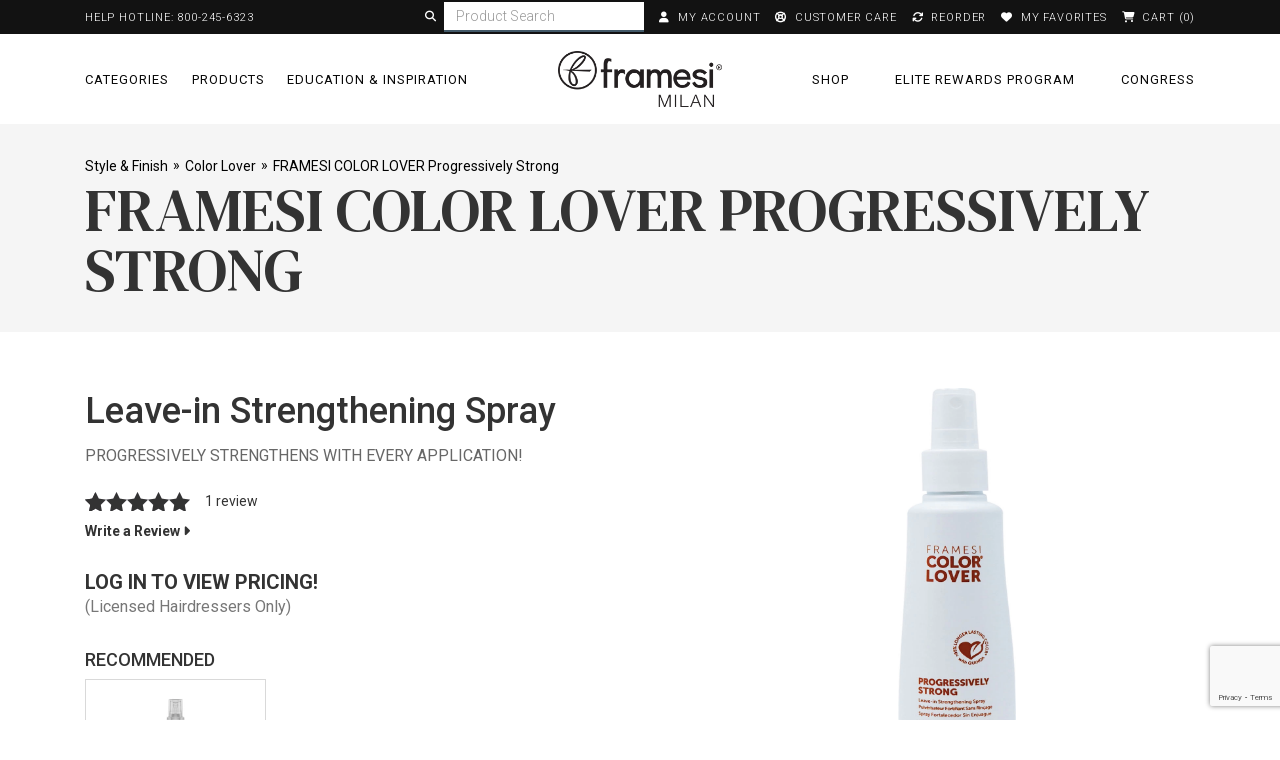

--- FILE ---
content_type: text/html; charset=UTF-8
request_url: https://www.framesiprofessional.com/shop/progressively-strong/
body_size: 42949
content:
<!DOCTYPE html>
<html lang="en-US">
<head>
<meta charset="UTF-8">
<script type="text/javascript">
/* <![CDATA[ */
var gform;gform||(document.addEventListener("gform_main_scripts_loaded",function(){gform.scriptsLoaded=!0}),document.addEventListener("gform/theme/scripts_loaded",function(){gform.themeScriptsLoaded=!0}),window.addEventListener("DOMContentLoaded",function(){gform.domLoaded=!0}),gform={domLoaded:!1,scriptsLoaded:!1,themeScriptsLoaded:!1,isFormEditor:()=>"function"==typeof InitializeEditor,callIfLoaded:function(o){return!(!gform.domLoaded||!gform.scriptsLoaded||!gform.themeScriptsLoaded&&!gform.isFormEditor()||(gform.isFormEditor()&&console.warn("The use of gform.initializeOnLoaded() is deprecated in the form editor context and will be removed in Gravity Forms 3.1."),o(),0))},initializeOnLoaded:function(o){gform.callIfLoaded(o)||(document.addEventListener("gform_main_scripts_loaded",()=>{gform.scriptsLoaded=!0,gform.callIfLoaded(o)}),document.addEventListener("gform/theme/scripts_loaded",()=>{gform.themeScriptsLoaded=!0,gform.callIfLoaded(o)}),window.addEventListener("DOMContentLoaded",()=>{gform.domLoaded=!0,gform.callIfLoaded(o)}))},hooks:{action:{},filter:{}},addAction:function(o,r,e,t){gform.addHook("action",o,r,e,t)},addFilter:function(o,r,e,t){gform.addHook("filter",o,r,e,t)},doAction:function(o){gform.doHook("action",o,arguments)},applyFilters:function(o){return gform.doHook("filter",o,arguments)},removeAction:function(o,r){gform.removeHook("action",o,r)},removeFilter:function(o,r,e){gform.removeHook("filter",o,r,e)},addHook:function(o,r,e,t,n){null==gform.hooks[o][r]&&(gform.hooks[o][r]=[]);var d=gform.hooks[o][r];null==n&&(n=r+"_"+d.length),gform.hooks[o][r].push({tag:n,callable:e,priority:t=null==t?10:t})},doHook:function(r,o,e){var t;if(e=Array.prototype.slice.call(e,1),null!=gform.hooks[r][o]&&((o=gform.hooks[r][o]).sort(function(o,r){return o.priority-r.priority}),o.forEach(function(o){"function"!=typeof(t=o.callable)&&(t=window[t]),"action"==r?t.apply(null,e):e[0]=t.apply(null,e)})),"filter"==r)return e[0]},removeHook:function(o,r,t,n){var e;null!=gform.hooks[o][r]&&(e=(e=gform.hooks[o][r]).filter(function(o,r,e){return!!(null!=n&&n!=o.tag||null!=t&&t!=o.priority)}),gform.hooks[o][r]=e)}});
/* ]]> */
</script>

<meta name="viewport" content="width=device-width, initial-scale=1">
<meta name="globalsign-domain-verification" content="nerogRpIX9l6oiVforCBOwNmVzIyW24xa4Lo9bRtJq" />
<link rel="profile" href="http://gmpg.org/xfn/11">
<link rel="pingback" href="https://www.framesiprofessional.com/xmlrpc.php">
<link rel="icon" href="favicon.ico" type="image/x-icon"/>
<link rel="shortcut icon" href="/favicon.ico" type="image/x-icon"/>
<link rel="preconnect" href="https://fonts.googleapis.com">
<link rel="preconnect" href="https://fonts.gstatic.com" crossorigin>
<link href="https://fonts.googleapis.com/css2?family=DM+Serif+Display:ital@0;1&family=DM+Serif+Text:ital@0;1&family=Oswald:wght@300;400;500;600;700&family=Roboto:ital,wght@0,300;0,400;0,500;0,700;0,900;1,300;1,400;1,500;1,700&display=swap" rel="stylesheet">
<meta name='robots' content='index, follow, max-image-preview:large, max-snippet:-1, max-video-preview:-1' />
<script>
            
                     !function(f,b,e,v,n,t,s)
                        {if(f.tlq)return;n=f.tlq=function(){n.callMethod?
                            n.callMethod(arguments):n.queue.push(arguments)};
                            if(!f._tlq)f._tlq=n;n.push=n;n.loaded=!0;n.version='1.0';n.src=v;
                            n.queue=[];t=b.createElement(e);t.async=!0;n.pd = false;n.tools = null;
                            t.src=v;s=b.getElementsByTagName(e)[0];
                            s.parentNode.insertBefore(t,s);t.onerror=function(){
                            v='https://tracking.leadspark.io/js/script-dynamic.js?version=2024-10-22';
                            f._tlq.src=v;t=b.createElement(e);t.async=!0;t.src=v;
                            s.parentNode.insertBefore(t, s)
                            }}(window,document,'script','https://tralut.framesiprofessional.com/js/script-dynamic.js?version=2024-10-22');
                            tlq('init', 'LS-23809893-6');
            tlq('track', 'PageView', {target: 'LS-23809893-6'});
             </script>        <!-- Google Tag Manager -->
        <script>(function(w,d,s,l,i){w[l]=w[l]||[];w[l].push({'gtm.start':
        new Date().getTime(),event:'gtm.js'});var f=d.getElementsByTagName(s)[0],
        j=d.createElement(s),dl=l!='dataLayer'?'&l='+l:'';j.async=true;j.src=
        'https://www.googletagmanager.com/gtm.js?id='+i+dl;f.parentNode.insertBefore(j,f);
        })(window,document,'script','dataLayer','GTM-MPCHZZ9');</script>
        <!-- End Google Tag Manager -->
          <script type="text/javascript">
    // CRITICAL: This must run BEFORE DooFinder loads
    (function() {
        console.log('Setting up DooFinder file URL injector');
        
        // Store original fetch
        var originalFetch = window.fetch;
        
        // Intercept fetch requests to DooFinder API
        window.fetch = function() {
            return originalFetch.apply(this, arguments).then(function(response) {
                // Clone response so we can read it
                var clonedResponse = response.clone();
                
                // Check if this is a DooFinder search API call
                if (response.url && response.url.indexOf('doofinder') !== -1) {
                    clonedResponse.json().then(function(data) {
                        if (data.results && Array.isArray(data.results)) {
                            console.log('✓ Intercepted DooFinder API response with ' + data.results.length + ' results');
                            
                            // Store file URLs by dfid in a global cache
                            window.dfFileCache = window.dfFileCache || {};
                            
                            data.results.forEach(function(result) {
                                if (result.file && result.dfid) {
                                    window.dfFileCache[result.dfid] = result.file;
                                    console.log('Cached file URL:', result.dfid.substring(0, 30) + '...');
                                }
                            });
                            
                            // Trigger link fixing after a short delay
                            setTimeout(function() {
                                if (window.fixDooFinderResourceLinks) {
                                    window.fixDooFinderResourceLinks();
                                }
                            }, 500);
                        }
                    }).catch(function(err) {
                        console.log('Not JSON response');
                    });
                }
                
                return response;
            });
        };
        
        console.log('✓ Fetch interceptor installed');
    })();
    </script>
    
	<!-- This site is optimized with the Yoast SEO plugin v26.8 - https://yoast.com/product/yoast-seo-wordpress/ -->
	<title>FRAMESI COLOR LOVER Progressively Strong | framesi</title>
	<link rel="canonical" href="https://www.framesiprofessional.com/shop/progressively-strong/" />
	<meta property="og:locale" content="en_US" />
	<meta property="og:type" content="article" />
	<meta property="og:title" content="FRAMESI COLOR LOVER Progressively Strong | framesi" />
	<meta property="og:description" content="PROGRESSIVELY STRENGTHENS WITH EVERY APPLICATION! " />
	<meta property="og:url" content="https://www.framesiprofessional.com/shop/progressively-strong/" />
	<meta property="og:site_name" content="Framesi Professional Hair Products" />
	<meta property="article:modified_time" content="2025-02-28T18:17:14+00:00" />
	<meta property="og:image" content="https://www.framesiprofessional.com/wp-content/uploads/2021/07/Progressively-Strong.jpg" />
	<meta property="og:image:width" content="1400" />
	<meta property="og:image:height" content="1400" />
	<meta property="og:image:type" content="image/jpeg" />
	<meta name="twitter:card" content="summary_large_image" />
	<meta name="twitter:label1" content="Est. reading time" />
	<meta name="twitter:data1" content="2 minutes" />
	<script type="application/ld+json" class="yoast-schema-graph">{"@context":"https://schema.org","@graph":[{"@type":"WebPage","@id":"https://www.framesiprofessional.com/shop/progressively-strong/","url":"https://www.framesiprofessional.com/shop/progressively-strong/","name":"FRAMESI COLOR LOVER Progressively Strong | framesi","isPartOf":{"@id":"https://www.framesiprofessional.com/#website"},"primaryImageOfPage":{"@id":"https://www.framesiprofessional.com/shop/progressively-strong/#primaryimage"},"image":{"@id":"https://www.framesiprofessional.com/shop/progressively-strong/#primaryimage"},"thumbnailUrl":"https://www.framesiprofessional.com/wp-content/uploads/2021/07/Progressively-Strong.jpg","datePublished":"2021-07-16T19:46:33+00:00","dateModified":"2025-02-28T18:17:14+00:00","breadcrumb":{"@id":"https://www.framesiprofessional.com/shop/progressively-strong/#breadcrumb"},"inLanguage":"en-US","potentialAction":[{"@type":"ReadAction","target":["https://www.framesiprofessional.com/shop/progressively-strong/"]}]},{"@type":"ImageObject","inLanguage":"en-US","@id":"https://www.framesiprofessional.com/shop/progressively-strong/#primaryimage","url":"https://www.framesiprofessional.com/wp-content/uploads/2021/07/Progressively-Strong.jpg","contentUrl":"https://www.framesiprofessional.com/wp-content/uploads/2021/07/Progressively-Strong.jpg","width":1400,"height":1400},{"@type":"BreadcrumbList","@id":"https://www.framesiprofessional.com/shop/progressively-strong/#breadcrumb","itemListElement":[{"@type":"ListItem","position":1,"name":"Shop","item":"https://www.framesiprofessional.com/shop/"},{"@type":"ListItem","position":2,"name":"FRAMESI COLOR LOVER Progressively Strong"}]},{"@type":"WebSite","@id":"https://www.framesiprofessional.com/#website","url":"https://www.framesiprofessional.com/","name":"Framesi Professional Hair Products","description":"","potentialAction":[{"@type":"SearchAction","target":{"@type":"EntryPoint","urlTemplate":"https://www.framesiprofessional.com/?s={search_term_string}"},"query-input":{"@type":"PropertyValueSpecification","valueRequired":true,"valueName":"search_term_string"}}],"inLanguage":"en-US"}]}</script>
	<!-- / Yoast SEO plugin. -->


<link rel="preconnect" href="https://www.framesiprofessional.com" crossorigin><link rel="dns-prefetch" href="https://www.framesiprofessional.com"><link rel='dns-prefetch' href='//widgetlogic.org' />
<link rel='dns-prefetch' href='//js.hs-scripts.com' />
<link rel='dns-prefetch' href='//www.google.com' />
<link rel="alternate" type="application/rss+xml" title="Framesi Professional Hair Products &raquo; Feed" href="https://www.framesiprofessional.com/feed/" />
<link rel="alternate" type="application/rss+xml" title="Framesi Professional Hair Products &raquo; Comments Feed" href="https://www.framesiprofessional.com/comments/feed/" />
<link rel="alternate" type="application/rss+xml" title="Framesi Professional Hair Products &raquo; FRAMESI COLOR LOVER Progressively Strong Comments Feed" href="https://www.framesiprofessional.com/shop/progressively-strong/feed/" />
<link rel="alternate" title="oEmbed (JSON)" type="application/json+oembed" href="https://www.framesiprofessional.com/wp-json/oembed/1.0/embed?url=https%3A%2F%2Fwww.framesiprofessional.com%2Fshop%2Fprogressively-strong%2F" />
<link rel="alternate" title="oEmbed (XML)" type="text/xml+oembed" href="https://www.framesiprofessional.com/wp-json/oembed/1.0/embed?url=https%3A%2F%2Fwww.framesiprofessional.com%2Fshop%2Fprogressively-strong%2F&#038;format=xml" />
		<!-- This site uses the Google Analytics by MonsterInsights plugin v9.10.1 - Using Analytics tracking - https://www.monsterinsights.com/ -->
							<script src="//www.googletagmanager.com/gtag/js?id=G-4GRJBCJ437"  data-cfasync="false" data-wpfc-render="false" type="text/javascript" async></script>
			<script data-cfasync="false" data-wpfc-render="false" type="text/javascript">
				var mi_version = '9.10.1';
				var mi_track_user = true;
				var mi_no_track_reason = '';
								var MonsterInsightsDefaultLocations = {"page_location":"https:\/\/www.framesiprofessional.com\/shop\/progressively-strong\/","page_referrer":"https:\/\/www.framesiprofessional.com\/line\/shampoo-condition\/color-lover\/"};
								if ( typeof MonsterInsightsPrivacyGuardFilter === 'function' ) {
					var MonsterInsightsLocations = (typeof MonsterInsightsExcludeQuery === 'object') ? MonsterInsightsPrivacyGuardFilter( MonsterInsightsExcludeQuery ) : MonsterInsightsPrivacyGuardFilter( MonsterInsightsDefaultLocations );
				} else {
					var MonsterInsightsLocations = (typeof MonsterInsightsExcludeQuery === 'object') ? MonsterInsightsExcludeQuery : MonsterInsightsDefaultLocations;
				}

								var disableStrs = [
										'ga-disable-G-4GRJBCJ437',
									];

				/* Function to detect opted out users */
				function __gtagTrackerIsOptedOut() {
					for (var index = 0; index < disableStrs.length; index++) {
						if (document.cookie.indexOf(disableStrs[index] + '=true') > -1) {
							return true;
						}
					}

					return false;
				}

				/* Disable tracking if the opt-out cookie exists. */
				if (__gtagTrackerIsOptedOut()) {
					for (var index = 0; index < disableStrs.length; index++) {
						window[disableStrs[index]] = true;
					}
				}

				/* Opt-out function */
				function __gtagTrackerOptout() {
					for (var index = 0; index < disableStrs.length; index++) {
						document.cookie = disableStrs[index] + '=true; expires=Thu, 31 Dec 2099 23:59:59 UTC; path=/';
						window[disableStrs[index]] = true;
					}
				}

				if ('undefined' === typeof gaOptout) {
					function gaOptout() {
						__gtagTrackerOptout();
					}
				}
								window.dataLayer = window.dataLayer || [];

				window.MonsterInsightsDualTracker = {
					helpers: {},
					trackers: {},
				};
				if (mi_track_user) {
					function __gtagDataLayer() {
						dataLayer.push(arguments);
					}

					function __gtagTracker(type, name, parameters) {
						if (!parameters) {
							parameters = {};
						}

						if (parameters.send_to) {
							__gtagDataLayer.apply(null, arguments);
							return;
						}

						if (type === 'event') {
														parameters.send_to = monsterinsights_frontend.v4_id;
							var hookName = name;
							if (typeof parameters['event_category'] !== 'undefined') {
								hookName = parameters['event_category'] + ':' + name;
							}

							if (typeof MonsterInsightsDualTracker.trackers[hookName] !== 'undefined') {
								MonsterInsightsDualTracker.trackers[hookName](parameters);
							} else {
								__gtagDataLayer('event', name, parameters);
							}
							
						} else {
							__gtagDataLayer.apply(null, arguments);
						}
					}

					__gtagTracker('js', new Date());
					__gtagTracker('set', {
						'developer_id.dZGIzZG': true,
											});
					if ( MonsterInsightsLocations.page_location ) {
						__gtagTracker('set', MonsterInsightsLocations);
					}
										__gtagTracker('config', 'G-4GRJBCJ437', {"forceSSL":"true","link_attribution":"true"} );
										window.gtag = __gtagTracker;										(function () {
						/* https://developers.google.com/analytics/devguides/collection/analyticsjs/ */
						/* ga and __gaTracker compatibility shim. */
						var noopfn = function () {
							return null;
						};
						var newtracker = function () {
							return new Tracker();
						};
						var Tracker = function () {
							return null;
						};
						var p = Tracker.prototype;
						p.get = noopfn;
						p.set = noopfn;
						p.send = function () {
							var args = Array.prototype.slice.call(arguments);
							args.unshift('send');
							__gaTracker.apply(null, args);
						};
						var __gaTracker = function () {
							var len = arguments.length;
							if (len === 0) {
								return;
							}
							var f = arguments[len - 1];
							if (typeof f !== 'object' || f === null || typeof f.hitCallback !== 'function') {
								if ('send' === arguments[0]) {
									var hitConverted, hitObject = false, action;
									if ('event' === arguments[1]) {
										if ('undefined' !== typeof arguments[3]) {
											hitObject = {
												'eventAction': arguments[3],
												'eventCategory': arguments[2],
												'eventLabel': arguments[4],
												'value': arguments[5] ? arguments[5] : 1,
											}
										}
									}
									if ('pageview' === arguments[1]) {
										if ('undefined' !== typeof arguments[2]) {
											hitObject = {
												'eventAction': 'page_view',
												'page_path': arguments[2],
											}
										}
									}
									if (typeof arguments[2] === 'object') {
										hitObject = arguments[2];
									}
									if (typeof arguments[5] === 'object') {
										Object.assign(hitObject, arguments[5]);
									}
									if ('undefined' !== typeof arguments[1].hitType) {
										hitObject = arguments[1];
										if ('pageview' === hitObject.hitType) {
											hitObject.eventAction = 'page_view';
										}
									}
									if (hitObject) {
										action = 'timing' === arguments[1].hitType ? 'timing_complete' : hitObject.eventAction;
										hitConverted = mapArgs(hitObject);
										__gtagTracker('event', action, hitConverted);
									}
								}
								return;
							}

							function mapArgs(args) {
								var arg, hit = {};
								var gaMap = {
									'eventCategory': 'event_category',
									'eventAction': 'event_action',
									'eventLabel': 'event_label',
									'eventValue': 'event_value',
									'nonInteraction': 'non_interaction',
									'timingCategory': 'event_category',
									'timingVar': 'name',
									'timingValue': 'value',
									'timingLabel': 'event_label',
									'page': 'page_path',
									'location': 'page_location',
									'title': 'page_title',
									'referrer' : 'page_referrer',
								};
								for (arg in args) {
																		if (!(!args.hasOwnProperty(arg) || !gaMap.hasOwnProperty(arg))) {
										hit[gaMap[arg]] = args[arg];
									} else {
										hit[arg] = args[arg];
									}
								}
								return hit;
							}

							try {
								f.hitCallback();
							} catch (ex) {
							}
						};
						__gaTracker.create = newtracker;
						__gaTracker.getByName = newtracker;
						__gaTracker.getAll = function () {
							return [];
						};
						__gaTracker.remove = noopfn;
						__gaTracker.loaded = true;
						window['__gaTracker'] = __gaTracker;
					})();
									} else {
										console.log("");
					(function () {
						function __gtagTracker() {
							return null;
						}

						window['__gtagTracker'] = __gtagTracker;
						window['gtag'] = __gtagTracker;
					})();
									}
			</script>
							<!-- / Google Analytics by MonsterInsights -->
				<script data-cfasync="false" data-wpfc-render="false" type="text/javascript">
			window.MonsterInsightsDualTracker.helpers.mapProductItem = function (uaItem) {
				var prefixIndex, prefixKey, mapIndex;
				
				var toBePrefixed = ['id', 'name', 'list_name', 'brand', 'category', 'variant'];

				var item = {};

				var fieldMap = {
					'price': 'price',
					'list_position': 'index',
					'quantity': 'quantity',
					'position': 'index',
				};

				for (mapIndex in fieldMap) {
					if (uaItem.hasOwnProperty(mapIndex)) {
						item[fieldMap[mapIndex]] = uaItem[mapIndex];
					}
				}

				for (prefixIndex = 0; prefixIndex < toBePrefixed.length; prefixIndex++) {
					prefixKey = toBePrefixed[prefixIndex];
					if (typeof uaItem[prefixKey] !== 'undefined') {
						item['item_' + prefixKey] = uaItem[prefixKey];
					}
				}

				return item;
			};

			MonsterInsightsDualTracker.trackers['view_item_list'] = function (parameters) {
				var items = parameters.items;
				var listName, itemIndex, item, itemListName;
				var lists = {
					'_': {items: [], 'send_to': monsterinsights_frontend.v4_id},
				};

				for (itemIndex = 0; itemIndex < items.length; itemIndex++) {
					item = MonsterInsightsDualTracker.helpers.mapProductItem(items[itemIndex]);

					if (typeof item['item_list_name'] === 'undefined') {
						lists['_'].items.push(item);
					} else {
						itemListName = item['item_list_name'];
						if (typeof lists[itemListName] === 'undefined') {
							lists[itemListName] = {
								'items': [],
								'item_list_name': itemListName,
								'send_to': monsterinsights_frontend.v4_id,
							};
						}

						lists[itemListName].items.push(item);
					}
				}

				for (listName in lists) {
					__gtagDataLayer('event', 'view_item_list', lists[listName]);
				}
			};

			MonsterInsightsDualTracker.trackers['select_content'] = function (parameters) {
				const items = parameters.items.map(MonsterInsightsDualTracker.helpers.mapProductItem);
				__gtagDataLayer('event', 'select_item', {items: items, send_to: parameters.send_to});
			};

			MonsterInsightsDualTracker.trackers['view_item'] = function (parameters) {
				const items = parameters.items.map(MonsterInsightsDualTracker.helpers.mapProductItem);
				__gtagDataLayer('event', 'view_item', {items: items, send_to: parameters.send_to});
			};
		</script>
			<script data-cfasync="false" data-wpfc-render="false" type="text/javascript">
		if (window.hasOwnProperty('MonsterInsightsDualTracker')){
			window.MonsterInsightsDualTracker.trackers['form:impression'] = function (parameters) {
				__gtagDataLayer('event', 'form_impression', {
					form_id: parameters.event_label,
					content_type: 'form',
					non_interaction: true,
					send_to: parameters.send_to,
				});
			};

			window.MonsterInsightsDualTracker.trackers['form:conversion'] = function (parameters) {
				__gtagDataLayer('event', 'generate_lead', {
					form_id: parameters.event_label,
					send_to: parameters.send_to,
				});
			};
		}
	</script>
	<style id='wp-img-auto-sizes-contain-inline-css' type='text/css'>
img:is([sizes=auto i],[sizes^="auto," i]){contain-intrinsic-size:3000px 1500px}
/*# sourceURL=wp-img-auto-sizes-contain-inline-css */
</style>
<link rel='stylesheet' id='wc-cybersource-credit-card-checkout-block-css' href='https://www.framesiprofessional.com/wp-content/plugins/woocommerce-gateway-cybersource/assets/css/blocks/wc-cybersource-checkout-block.css?ver=1768917735' type='text/css' media='all' />
<link rel='stylesheet' id='wc-cybersource-echeck-checkout-block-css' href='https://www.framesiprofessional.com/wp-content/plugins/woocommerce-gateway-cybersource/assets/css/blocks/wc-cybersource-checkout-block.css?ver=1768917735' type='text/css' media='all' />
<link rel='stylesheet' id='berocket_mm_quantity_style-css' href='https://www.framesiprofessional.com/wp-content/plugins/minmax-quantity-for-woocommerce/css/shop.css?ver=1.3.8.3' type='text/css' media='all' />
<link rel='stylesheet' id='block-widget-css' href='https://www.framesiprofessional.com/wp-content/plugins/widget-logic/block_widget/css/widget.css?ver=1768301438' type='text/css' media='all' />
<link rel='stylesheet' id='wc-gift-cards-blocks-integration-css' href='https://www.framesiprofessional.com/wp-content/plugins/woocommerce-gift-cards/assets/dist/frontend/blocks.css?ver=2.7.2' type='text/css' media='all' />
<link rel='stylesheet' id='wcvisitor-style-css' href='https://www.framesiprofessional.com/wp-content/plugins/counter-visitor-for-woocommerce/assets/style.css?wcvisitor=true&#038;ver=6.9' type='text/css' media='all' />
<link rel='stylesheet' id='ced_cng-style-css' href='https://www.framesiprofessional.com/wp-content/plugins/one-click-order-reorder/assets/css/style.min.css?ver=1.1.8' type='text/css' media='all' />
<link rel='stylesheet' id='product-code-frontend-css' href='https://www.framesiprofessional.com/wp-content/plugins/product-code-for-woocommerce/assets/css/single-product.css?ver=6.9' type='text/css' media='all' />
<link rel='stylesheet' id='learndash_quiz_front_css-css' href='//www.framesiprofessional.com/wp-content/plugins/sfwd-lms/themes/legacy/templates/learndash_quiz_front.min.css?ver=4.3.1.1' type='text/css' media='all' />
<link rel='stylesheet' id='jquery-dropdown-css-css' href='//www.framesiprofessional.com/wp-content/plugins/sfwd-lms/assets/css/jquery.dropdown.min.css?ver=4.3.1.1' type='text/css' media='all' />
<link rel='stylesheet' id='learndash_lesson_video-css' href='//www.framesiprofessional.com/wp-content/plugins/sfwd-lms/themes/legacy/templates/learndash_lesson_video.min.css?ver=4.3.1.1' type='text/css' media='all' />
<link rel='stylesheet' id='woocommerce-layout-css' href='https://www.framesiprofessional.com/wp-content/plugins/woocommerce/assets/css/woocommerce-layout.css?ver=10.4.3' type='text/css' media='all' />
<link rel='stylesheet' id='woocommerce-smallscreen-css' href='https://www.framesiprofessional.com/wp-content/plugins/woocommerce/assets/css/woocommerce-smallscreen.css?ver=10.4.3' type='text/css' media='only screen and (max-width: 768px)' />
<link rel='stylesheet' id='woocommerce-general-css' href='https://www.framesiprofessional.com/wp-content/plugins/woocommerce/assets/css/woocommerce.css?ver=10.4.3' type='text/css' media='all' />
<style id='woocommerce-inline-inline-css' type='text/css'>
.woocommerce form .form-row .required { visibility: visible; }
/*# sourceURL=woocommerce-inline-inline-css */
</style>
<link rel='stylesheet' id='wpsl-styles-css' href='https://www.framesiprofessional.com/wp-content/plugins/wp-store-locator/css/styles.min.css?ver=2.2.261' type='text/css' media='all' />
<link rel='stylesheet' id='wc-gc-css-css' href='https://www.framesiprofessional.com/wp-content/plugins/woocommerce-gift-cards/assets/css/frontend/woocommerce.css?ver=2.7.2' type='text/css' media='all' />
<link rel='stylesheet' id='free-shipping-label-public-css' href='https://www.framesiprofessional.com/wp-content/plugins/free-shipping-label/assets/build/fsl-public.css?ver=3.4.3' type='text/css' media='all' />
<link rel='stylesheet' id='woo-multi-currency-css' href='https://www.framesiprofessional.com/wp-content/plugins/woo-multi-currency/css/woo-multi-currency.css?ver=2.2.9' type='text/css' media='all' />
<style id='woo-multi-currency-inline-css' type='text/css'>
.woo-multi-currency .wmc-list-currencies .wmc-currency.wmc-active,.woo-multi-currency .wmc-list-currencies .wmc-currency:hover {background: #f78080 !important;}
		.woo-multi-currency .wmc-list-currencies .wmc-currency,.woo-multi-currency .wmc-title, .woo-multi-currency.wmc-price-switcher a {background: #212121 !important;}
		.woo-multi-currency .wmc-title, .woo-multi-currency .wmc-list-currencies .wmc-currency span,.woo-multi-currency .wmc-list-currencies .wmc-currency a,.woo-multi-currency.wmc-price-switcher a {color: #ffffff !important;}.woo-multi-currency.wmc-shortcode .wmc-currency{background-color:#ffffff;color:#212121}.woo-multi-currency.wmc-shortcode .wmc-currency.wmc-active,.woo-multi-currency.wmc-shortcode .wmc-current-currency{background-color:#ffffff;color:#212121}.woo-multi-currency.wmc-shortcode.vertical-currency-symbols-circle:not(.wmc-currency-trigger-click) .wmc-currency-wrapper:hover .wmc-sub-currency,.woo-multi-currency.wmc-shortcode.vertical-currency-symbols-circle.wmc-currency-trigger-click .wmc-sub-currency{animation: height_slide 100ms;}@keyframes height_slide {0% {height: 0;} 100% {height: 100%;} }
/*# sourceURL=woo-multi-currency-inline-css */
</style>
<link rel='stylesheet' id='wmc-flags-css' href='https://www.framesiprofessional.com/wp-content/plugins/woo-multi-currency/css/flags-64.min.css?ver=2.2.9' type='text/css' media='all' />
<link rel='preload' as='font' type='font/woff2' crossorigin='anonymous' id='tinvwl-webfont-font-css' href='https://www.framesiprofessional.com/wp-content/plugins/ti-woocommerce-wishlist/assets/fonts/tinvwl-webfont.woff2?ver=xu2uyi'  media='all' />
<link rel='stylesheet' id='tinvwl-webfont-css' href='https://www.framesiprofessional.com/wp-content/plugins/ti-woocommerce-wishlist/assets/css/webfont.min.css?ver=2.11.1' type='text/css' media='all' />
<link rel='stylesheet' id='tinvwl-css' href='https://www.framesiprofessional.com/wp-content/plugins/ti-woocommerce-wishlist/assets/css/public.min.css?ver=2.11.1' type='text/css' media='all' />
<link rel='stylesheet' id='learndash-front-css' href='//www.framesiprofessional.com/wp-content/plugins/sfwd-lms/themes/ld30/assets/css/learndash.min.css?ver=4.3.1.1' type='text/css' media='all' />
<link rel='stylesheet' id='sv-wc-payment-gateway-payment-form-v5_15_11-css' href='https://www.framesiprofessional.com/wp-content/plugins/woocommerce-gateway-cybersource/vendor/skyverge/wc-plugin-framework/woocommerce/payment-gateway/assets/css/frontend/sv-wc-payment-gateway-payment-form.min.css?ver=5.15.11' type='text/css' media='all' />
<link rel='stylesheet' id='wc-cybersource-css' href='https://www.framesiprofessional.com/wp-content/plugins/woocommerce-gateway-cybersource/assets/css/frontend/wc-cybersource.min.css?ver=1768917735' type='text/css' media='all' />
<link rel='stylesheet' id='ywdpd_owl-css' href='https://www.framesiprofessional.com/wp-content/plugins/yith-woocommerce-dynamic-pricing-and-discounts-premium/assets/css/owl/owl.carousel.min.css?ver=4.26.0' type='text/css' media='all' />
<link rel='stylesheet' id='yith_ywdpd_frontend-css' href='https://www.framesiprofessional.com/wp-content/plugins/yith-woocommerce-dynamic-pricing-and-discounts-premium/assets/css/frontend.css?ver=4.26.0' type='text/css' media='all' />
<link rel='stylesheet' id='framesi-fancybox-css' href='https://www.framesiprofessional.com/wp-content/themes/framesi/css/fancybox.css?ver=6.9' type='text/css' media='all' />
<link rel='stylesheet' id='profromgo-bootstrap-css' href='https://www.framesiprofessional.com/wp-content/themes/framesi/css/bootstrap.min.css?ver=3.3.6' type='text/css' media='all' />
<link rel='stylesheet' id='profromgo-style-css' href='https://www.framesiprofessional.com/wp-content/themes/framesi/css/style.css?ver=6.9' type='text/css' media='all' />
<link rel='stylesheet' id='profromgo-nouislider-css' href='https://www.framesiprofessional.com/wp-content/themes/framesi/css/nouislider.min.css?ver=3.3.5' type='text/css' media='all' />
<script type="text/template" id="tmpl-variation-template">
	<div class="woocommerce-variation-description">{{{ data.variation.variation_description }}}</div>
	<div class="woocommerce-variation-price">{{{ data.variation.price_html }}}</div>
	<div class="woocommerce-variation-availability">{{{ data.variation.availability_html }}}</div>
</script>
<script type="text/template" id="tmpl-unavailable-variation-template">
	<p role="alert">Sorry, this product is unavailable. Please choose a different combination.</p>
</script>
<script type="text/javascript" src="https://www.framesiprofessional.com/wp-includes/js/jquery/jquery.min.js?ver=3.7.1" id="jquery-core-js"></script>
<script type="text/javascript" defer src="https://www.framesiprofessional.com/wp-includes/js/jquery/jquery-migrate.min.js?ver=3.4.1" id="jquery-migrate-js"></script>
<script type="text/javascript" defer src="https://www.framesiprofessional.com/wp-content/plugins/google-analytics-premium/assets/js/frontend-gtag.js?ver=9.10.1" id="monsterinsights-frontend-script-js" async="async" data-wp-strategy="async"></script>
<script data-cfasync="false" data-wpfc-render="false" type="text/javascript" id='monsterinsights-frontend-script-js-extra'>/* <![CDATA[ */
var monsterinsights_frontend = {"js_events_tracking":"true","download_extensions":"doc,pdf,ppt,zip,xls,docx,pptx,xlsx","inbound_paths":"[]","home_url":"https:\/\/www.framesiprofessional.com","hash_tracking":"false","v4_id":"G-4GRJBCJ437"};/* ]]> */
</script>
<script type="text/javascript" id="wcvisitor-scripts-js-extra">
/* <![CDATA[ */
var WCVisitorConfig = {"url":"https://www.framesiprofessional.com/wp-admin/admin-ajax.php"};
//# sourceURL=wcvisitor-scripts-js-extra
/* ]]> */
</script>
<script type="text/javascript" defer src="https://www.framesiprofessional.com/wp-content/plugins/counter-visitor-for-woocommerce/assets/scripts.js?wcvisitor=true&amp;v=1.3.6&amp;ver=6.9" id="wcvisitor-scripts-js"></script>
<script type="text/javascript" defer src="https://www.framesiprofessional.com/wp-content/plugins/minmax-quantity-for-woocommerce/js/frontend.js?ver=6.9" id="berocket-front-cart-js-js"></script>
<script type="text/javascript" defer src="https://www.framesiprofessional.com/wp-includes/js/underscore.min.js?ver=1.13.7" id="underscore-js"></script>
<script type="text/javascript" id="wp-util-js-extra">
/* <![CDATA[ */
var _wpUtilSettings = {"ajax":{"url":"/wp-admin/admin-ajax.php"}};
//# sourceURL=wp-util-js-extra
/* ]]> */
</script>
<script type="text/javascript" defer src="https://www.framesiprofessional.com/wp-includes/js/wp-util.min.js?ver=6.9" id="wp-util-js"></script>
<script type="text/javascript" defer src="https://www.framesiprofessional.com/wp-content/plugins/woocommerce/assets/js/jquery-blockui/jquery.blockUI.min.js?ver=2.7.0-wc.10.4.3" id="wc-jquery-blockui-js" data-wp-strategy="defer"></script>
<script type="text/javascript" id="wc-add-to-cart-variation-js-extra">
/* <![CDATA[ */
var wc_add_to_cart_variation_params = {"wc_ajax_url":"/?wc-ajax=%%endpoint%%","i18n_no_matching_variations_text":"Sorry, no products matched your selection. Please choose a different combination.","i18n_make_a_selection_text":"Please select some product options before adding this product to your cart.","i18n_unavailable_text":"Sorry, this product is unavailable. Please choose a different combination.","i18n_reset_alert_text":"Your selection has been reset. Please select some product options before adding this product to your cart."};
//# sourceURL=wc-add-to-cart-variation-js-extra
/* ]]> */
</script>
<script type="text/javascript" defer src="https://www.framesiprofessional.com/wp-content/plugins/woocommerce/assets/js/frontend/add-to-cart-variation.min.js?ver=10.4.3" id="wc-add-to-cart-variation-js" data-wp-strategy="defer"></script>
<script type="text/javascript" id="product-code-for-woocommerce-js-extra">
/* <![CDATA[ */
var PRODUCT_CODE = {"ajax":"https://www.framesiprofessional.com/wp-admin/admin-ajax.php","HIDE_EMPTY":""};
//# sourceURL=product-code-for-woocommerce-js-extra
/* ]]> */
</script>
<script type="text/javascript" defer src="https://www.framesiprofessional.com/wp-content/plugins/product-code-for-woocommerce/assets/js/editor.js?ver=1.5.11" id="product-code-for-woocommerce-js"></script>
<script type="text/javascript" id="wc-add-to-cart-js-extra">
/* <![CDATA[ */
var wc_add_to_cart_params = {"ajax_url":"/wp-admin/admin-ajax.php","wc_ajax_url":"/?wc-ajax=%%endpoint%%","i18n_view_cart":"View cart","cart_url":"https://www.framesiprofessional.com/cart/","is_cart":"","cart_redirect_after_add":"no"};
//# sourceURL=wc-add-to-cart-js-extra
/* ]]> */
</script>
<script type="text/javascript" defer src="https://www.framesiprofessional.com/wp-content/plugins/woocommerce/assets/js/frontend/add-to-cart.min.js?ver=10.4.3" id="wc-add-to-cart-js" defer="defer" data-wp-strategy="defer"></script>
<script type="text/javascript" defer src="https://www.framesiprofessional.com/wp-content/plugins/woocommerce/assets/js/flexslider/jquery.flexslider.min.js?ver=2.7.2-wc.10.4.3" id="wc-flexslider-js" defer="defer" data-wp-strategy="defer"></script>
<script type="text/javascript" id="wc-single-product-js-extra">
/* <![CDATA[ */
var wc_single_product_params = {"i18n_required_rating_text":"Please select a rating","i18n_rating_options":["1 of 5 stars","2 of 5 stars","3 of 5 stars","4 of 5 stars","5 of 5 stars"],"i18n_product_gallery_trigger_text":"View full-screen image gallery","review_rating_required":"yes","flexslider":{"rtl":false,"animation":"slide","smoothHeight":true,"directionNav":false,"controlNav":"thumbnails","slideshow":false,"animationSpeed":500,"animationLoop":false,"allowOneSlide":false},"zoom_enabled":"","zoom_options":[],"photoswipe_enabled":"","photoswipe_options":{"shareEl":false,"closeOnScroll":false,"history":false,"hideAnimationDuration":0,"showAnimationDuration":0},"flexslider_enabled":"1"};
//# sourceURL=wc-single-product-js-extra
/* ]]> */
</script>
<script type="text/javascript" defer src="https://www.framesiprofessional.com/wp-content/plugins/woocommerce/assets/js/frontend/single-product.min.js?ver=10.4.3" id="wc-single-product-js" defer="defer" data-wp-strategy="defer"></script>
<script type="text/javascript" defer src="https://www.framesiprofessional.com/wp-content/plugins/woocommerce/assets/js/js-cookie/js.cookie.min.js?ver=2.1.4-wc.10.4.3" id="wc-js-cookie-js" data-wp-strategy="defer"></script>
<script type="text/javascript" id="woocommerce-js-extra">
/* <![CDATA[ */
var woocommerce_params = {"ajax_url":"/wp-admin/admin-ajax.php","wc_ajax_url":"/?wc-ajax=%%endpoint%%","i18n_password_show":"Show password","i18n_password_hide":"Hide password"};
//# sourceURL=woocommerce-js-extra
/* ]]> */
</script>
<script type="text/javascript" defer src="https://www.framesiprofessional.com/wp-content/plugins/woocommerce/assets/js/frontend/woocommerce.min.js?ver=10.4.3" id="woocommerce-js" defer="defer" data-wp-strategy="defer"></script>
<script type="text/javascript" id="woo-multi-currency-js-extra">
/* <![CDATA[ */
var wooMultiCurrencyParams = {"enableCacheCompatible":"1","ajaxUrl":"https://www.framesiprofessional.com/wp-admin/admin-ajax.php","extra_params":[],"current_currency":"USD","woo_subscription":""};
//# sourceURL=woo-multi-currency-js-extra
/* ]]> */
</script>
<script type="text/javascript" defer src="https://www.framesiprofessional.com/wp-content/plugins/woo-multi-currency/js/woo-multi-currency.js?ver=2.2.9" id="woo-multi-currency-js"></script>
<script type="text/javascript" defer src="https://www.framesiprofessional.com/wp-content/themes/framesi/js/fancybox.js?ver=6.9" id="framesi-fancybox-js"></script>
<script type="text/javascript" defer src="https://www.framesiprofessional.com/wp-content/themes/framesi/js/nouislider.min.js?ver=6.9" id="profromgo-nouislider-js"></script>
<script type="text/javascript" defer src="https://www.framesiprofessional.com/wp-content/themes/framesi/js/datepicker.js?ver=6.9" id="profromgo-datepicker-js"></script>
<link rel="https://api.w.org/" href="https://www.framesiprofessional.com/wp-json/" /><link rel="alternate" title="JSON" type="application/json" href="https://www.framesiprofessional.com/wp-json/wp/v2/product/122653" /><link rel="EditURI" type="application/rsd+xml" title="RSD" href="https://www.framesiprofessional.com/xmlrpc.php?rsd" />
<meta name="generator" content="WordPress 6.9" />
<meta name="generator" content="WooCommerce 10.4.3" />
<link rel='shortlink' href='https://www.framesiprofessional.com/?p=122653' />
<!-- start Simple Custom CSS and JS -->
<style type="text/css">
.brochure-column-hack{
	max-width: 60%;
	margin: auto;
	display: flex; 
	flex-direction: column;
	align-items: center; 
	justify-content: center;
	text-align: center;
}

@media screen and (max-width: 1200px) {
  .brochure-column-hack{
	max-width: 90%;
	margin: auto;
  }
	.brochure-column-hack .btn{
	  white-space: normal;
	}
}</style>
<!-- end Simple Custom CSS and JS -->
<!-- start Simple Custom CSS and JS -->
<style type="text/css">
/* Add your CSS code here.

For example:
.example {
    color: red;
}

For brushing up on your CSS knowledge, check out http://www.w3schools.com/css/css_syntax.asp

End of comment */ 

@media (min-width: 768px) {
  .l-morph-inner-box {
    max-width: 720px;
  }
}

.l-morph-inner-box-r{
   padding-right: 2.5em;
	}
@media (min-width: 1150px) {
.l-morph-inner-box-l{
	max-width: 770px;
    margin-left: auto;
	}
}

.l-morph-inner-box-r{
   padding-left: 2.5em;
	height: 430px;
    width: 100%;
	}
@media (min-width: 1900px) {
.l-morph-inner-box-r{
    max-width: 550px; 
    margin-right: auto; 
	}
}

@media (min-width: 1150px) {
.l-morph-inner-box-c{
	width: 500px;
    margin-left: auto;
	}
}

@media (min-width: 768px) {
	.l-morph-inline{
     display: flex;
	 flex-wrap: wrap;
		list-style: none;
		justify-content: center;
	}
}

@media (min-width: 768px) {
	.l-morph-inline li{
     margin-right: 2.5rem;
	}
}

.l-morph-cta-buy{
	position: relative;
}

.l-morph-cta-buy a{
   position: absolute;
   right: 0;
   bottom: 0;
}

.l-morph-cta-buy p a.btn span, .l-morph-cta-buy p a.btn i{
   color: white !important;
}

.l-morph-l-font{
	font-weight: 300 !important;
    color: white !important;
	font-style: normal !important;
}



.l-morph-invert ul{
	list-style: none;
	padding-left: 0;
	position: relative;
	margin-top: 40px;
	color: white !important;
}
.l-morph-invert ul:after{
content: "";
    height: 2px;
    width: 50px;
    display: block;
    bottom: -9px;
    background-color: white;
    margin: 20px 0 32px 0;
}
.l-morph-invert ul h6{
	font-size: 16px;
}
.l-morph-invert ul li{
    font-weight: bold;
    font-style: normal;
    text-transform: uppercase;
	padding-left: 20px;
	color: white !important;
	font-size: 16px;
}
 

.l-morph-invert ul li::before {
  content: '•'; 
  color: white; 
  font-weight: bold; 
  display: inline-block;
  width: 0.7em; 
  margin-left: -1em;
}

.l-morph-invert h6{
    font-weight: 300;
    text-transform: uppercase;	
	color: white !important;
}
.l-morph-invert h2{
	color: white !important;
}
.l-morph-invert b{
	color: white !important;
}

.l-morph-invert .l-morph-p-uppercase{
	line-height: 1.5 !important;
    text-transform: uppercase;
    font-style: normal;
	color: white !important;
}

.l-morph-invert .l-morph-p-normal{
    line-height: 1.2 !important;
    font-style: normal;
    margin-top: 31px;
	color: white !important;
}
.fix-pad{
   padding: 5rem 4rem !important;
}

.l-morph-cta-buy h3{
	position: absolute;
	top: 0;
	left: 0;
	right: 0;
	margin: 0;
}
.l-morph-pull-up{
	align-items: flex-start !important;
}

/* @media (min-width: 1150px) {
.l-morph-inner-box-r{
	width: 500px;
    margin-left: auto;
	}
} */

.l-morph-bg-image{
	 background-image: url('https://www.framesiprofessional.com/wp-content/uploads/2023/12/ingredient-dishes.webp'); 
  background-position: center center; 
  background-repeat: no-repeat; 
  background-size: cover; 
	height: 565px;
}

	.hide-morph{
		display: none;
}

@media (min-width: 1150px) {
.comp-pad{
	padding-right: 21em;
	}
	
	.comb-pic{
		position: absolute;
    right: -37rem;
    top: -6rem;
    z-index: 9;
		max-width: none !important;
	}
	.hide-morph{
	display: block;
   }
}

@media (min-width: 1550px) {
	.comb-pic{
		position: absolute;
    right: -37rem;
    top: -11rem;
    z-index: 9;
		max-width: none !important;
	}
}



.morph-product-link:hover{
	text-decoration: none;
}

.comb-center{
	text-align: center;
}

	@media (min-width: 1150px) {
	.comb-center{
      text-align: left;
	}
}

.l-morph-invert h2{
   font-size: 38px !important;
}
h3.l-morph-l-font{
   font-size: 38px !important;
}

.l-morph-col-gutter-md{
		padding-bottom: 2em;
	}

@media (min-width: 1150px) {
	.l-morph-col-gutter-md{
		padding-bottom: 0;
	}
	.l-morph-col-gutter-md + .l-morph-col-gutter-md{
		padding-left: 3.5em;
	}
}

.l-morph-inline{
	font-size: 17px !important;
}

.morph-base-font-size{
	font-size: 16px !important;
}

.right{
	align-items: flex-start !important;
}

/* .morph-mobile-product{
	max-width: 200px;
}
@media (min-width: 1150px) {
	.morph-mobile-product
		max-width: 400px;
	}
} */

.l-morph-inner-box-r-lg { 
	 padding-left: 1em;
}
@media (min-width: 1150px) {
.l-morph-inner-box-r-lg {
    max-width: 750px;
    margin-right: auto;
	 padding-left: 2em;
}

}

div#classes-modal{
	display: none !important;
}

.morph-product-link img{
	margin: auto !important; 
}</style>
<!-- end Simple Custom CSS and JS -->
			<!-- DO NOT COPY THIS SNIPPET! Start of Page Analytics Tracking for HubSpot WordPress plugin v11.3.37-->
			<script class="hsq-set-content-id" data-content-id="blog-post">
				var _hsq = _hsq || [];
				_hsq.push(["setContentType", "blog-post"]);
			</script>
			<!-- DO NOT COPY THIS SNIPPET! End of Page Analytics Tracking for HubSpot WordPress plugin -->
			<style></style><script>  var el_i13_login_captcha=null; var el_i13_register_captcha=null; </script><script src="https://kit.fontawesome.com/dcf32f46f7.js" crossorigin="anonymous"></script>	<noscript><style>.woocommerce-product-gallery{ opacity: 1 !important; }</style></noscript>
	
		<!-- MonsterInsights Form Tracking -->
		<script data-cfasync="false" data-wpfc-render="false" type="text/javascript">
			function monsterinsights_forms_record_impression(event) {
				monsterinsights_add_bloom_forms_ids();
				var monsterinsights_forms = document.getElementsByTagName("form");
				var monsterinsights_forms_i;
				for (monsterinsights_forms_i = 0; monsterinsights_forms_i < monsterinsights_forms.length; monsterinsights_forms_i++) {
					var monsterinsights_form_id = monsterinsights_forms[monsterinsights_forms_i].getAttribute("id");
					var skip_conversion = false;
					/* Check to see if it's contact form 7 if the id isn't set */
					if (!monsterinsights_form_id) {
						monsterinsights_form_id = monsterinsights_forms[monsterinsights_forms_i].parentElement.getAttribute("id");
						if (monsterinsights_form_id && monsterinsights_form_id.lastIndexOf('wpcf7-f', 0) === 0) {
							/* If so, let's grab that and set it to be the form's ID*/
							var tokens = monsterinsights_form_id.split('-').slice(0, 2);
							var result = tokens.join('-');
							monsterinsights_forms[monsterinsights_forms_i].setAttribute("id", result);/* Now we can do just what we did above */
							monsterinsights_form_id = monsterinsights_forms[monsterinsights_forms_i].getAttribute("id");
						} else {
							monsterinsights_form_id = false;
						}
					}

					/* Check if it's Ninja Forms & id isn't set. */
					if (!monsterinsights_form_id && monsterinsights_forms[monsterinsights_forms_i].parentElement.className.indexOf('nf-form-layout') >= 0) {
						monsterinsights_form_id = monsterinsights_forms[monsterinsights_forms_i].parentElement.parentElement.parentElement.getAttribute('id');
						if (monsterinsights_form_id && 0 === monsterinsights_form_id.lastIndexOf('nf-form-', 0)) {
							/* If so, let's grab that and set it to be the form's ID*/
							tokens = monsterinsights_form_id.split('-').slice(0, 3);
							result = tokens.join('-');
							monsterinsights_forms[monsterinsights_forms_i].setAttribute('id', result);
							/* Now we can do just what we did above */
							monsterinsights_form_id = monsterinsights_forms[monsterinsights_forms_i].getAttribute('id');
							skip_conversion = true;
						}
					}

					if (monsterinsights_form_id && monsterinsights_form_id !== 'commentform' && monsterinsights_form_id !== 'adminbar-search') {
						__gtagTracker('event', 'impression', {
							event_category: 'form',
							event_label: monsterinsights_form_id,
							value: 1,
							non_interaction: true
						});

						/* If a WPForms Form, we can use custom tracking */
						if (monsterinsights_form_id && 0 === monsterinsights_form_id.lastIndexOf('wpforms-form-', 0)) {
							continue;
						}

						/* Formiddable Forms, use custom tracking */
						if (monsterinsights_forms_has_class(monsterinsights_forms[monsterinsights_forms_i], 'frm-show-form')) {
							continue;
						}

						/* If a Gravity Form, we can use custom tracking */
						if (monsterinsights_form_id && 0 === monsterinsights_form_id.lastIndexOf('gform_', 0)) {
							continue;
						}

						/* If Ninja forms, we use custom conversion tracking */
						if (skip_conversion) {
							continue;
						}

						var custom_conversion_mi_forms = false;
						if (custom_conversion_mi_forms) {
							continue;
						}

						if (window.jQuery) {
							(function (form_id) {
								jQuery(document).ready(function () {
									jQuery('#' + form_id).on('submit', monsterinsights_forms_record_conversion);
								});
							})(monsterinsights_form_id);
						} else {
							var __gaFormsTrackerWindow = window;
							if (__gaFormsTrackerWindow.addEventListener) {
								document.getElementById(monsterinsights_form_id).addEventListener("submit", monsterinsights_forms_record_conversion, false);
							} else {
								if (__gaFormsTrackerWindow.attachEvent) {
									document.getElementById(monsterinsights_form_id).attachEvent("onsubmit", monsterinsights_forms_record_conversion);
								}
							}
						}

					} else {
						continue;
					}
				}
			}

			function monsterinsights_forms_has_class(element, className) {
				return (' ' + element.className + ' ').indexOf(' ' + className + ' ') > -1;
			}

			function monsterinsights_forms_record_conversion(event) {
				var monsterinsights_form_conversion_id = event.target.id;
				var monsterinsights_form_action = event.target.getAttribute("miforms-action");
				if (monsterinsights_form_conversion_id && !monsterinsights_form_action) {
					document.getElementById(monsterinsights_form_conversion_id).setAttribute("miforms-action", "submitted");
					__gtagTracker('event', 'conversion', {
						event_category: 'form',
						event_label: monsterinsights_form_conversion_id,
						value: 1,
					});
				}
			}

			/* Attach the events to all clicks in the document after page and GA has loaded */
			function monsterinsights_forms_load() {
				if (typeof (__gtagTracker) !== 'undefined' && __gtagTracker) {
					var __gtagFormsTrackerWindow = window;
					if (__gtagFormsTrackerWindow.addEventListener) {
						__gtagFormsTrackerWindow.addEventListener("load", monsterinsights_forms_record_impression, false);
					} else {
						if (__gtagFormsTrackerWindow.attachEvent) {
							__gtagFormsTrackerWindow.attachEvent("onload", monsterinsights_forms_record_impression);
						}
					}
				} else {
					setTimeout(monsterinsights_forms_load, 200);
				}
			}

			/* Custom Ninja Forms impression tracking */
			if (window.jQuery) {
				jQuery(document).on('nfFormReady', function (e, layoutView) {
					var label = layoutView.el;
					label = label.substring(1, label.length);
					label = label.split('-').slice(0, 3).join('-');
					__gtagTracker('event', 'impression', {
						event_category: 'form',
						event_label: label,
						value: 1,
						non_interaction: true
					});
				});
			}

			/* Custom Bloom Form tracker */
			function monsterinsights_add_bloom_forms_ids() {
				var bloom_forms = document.querySelectorAll('.et_bloom_form_content form');
				if (bloom_forms.length > 0) {
					for (var i = 0; i < bloom_forms.length; i++) {
						if ('' === bloom_forms[i].id) {
							var form_parent_root = monsterinsights_find_parent_with_class(bloom_forms[i], 'et_bloom_optin');
							if (form_parent_root) {
								var classes = form_parent_root.className.split(' ');
								for (var j = 0; j < classes.length; ++j) {
									if (0 === classes[j].indexOf('et_bloom_optin')) {
										bloom_forms[i].id = classes[j];
									}
								}
							}
						}
					}
				}
			}

			function monsterinsights_find_parent_with_class(element, className) {
				if (element.parentNode && '' !== className) {
					if (element.parentNode.className.indexOf(className) >= 0) {
						return element.parentNode;
					} else {
						return monsterinsights_find_parent_with_class(element.parentNode, className);
					}
				}
				return false;
			}

			monsterinsights_forms_load();
		</script>
		<!-- End MonsterInsights Form Tracking -->
		
		<style type="text/css" id="wp-custom-css">
			#gform_wrapper_33 .ginput_price{display:none;}

.fsl-wrapper{
	position:relative;
margin-bottom:25px
}

.fsl-wrapper::after {
  content: "Free shipping is available for destinations in the contiguous USA. Limited time offer, subject to reasonability and Framesi's discretion.";
	margin-bottom:25px;
text-align:center;
display:flex;
}		</style>
		<!-- HTML5 shim and Respond.js for IE8 support of HTML5 elements and media queries -->
<!--[if lt IE 9]>
  <script src="https://oss.maxcdn.com/html5shiv/3.7.2/html5shiv.min.js"></script>
  <script src="https://oss.maxcdn.com/respond/1.4.2/respond.min.js"></script>
<![endif]-->
<link rel='stylesheet' id='wc-blocks-style-css' href='https://www.framesiprofessional.com/wp-content/plugins/woocommerce/assets/client/blocks/wc-blocks.css?ver=wc-10.4.3' type='text/css' media='all' />
</head>

<body class="wp-singular product-template-default single single-product postid-122653 wp-theme-framesi theme-framesi woocommerce woocommerce-page woocommerce-no-js woocommerce-multi-currency-USD tinvwl-theme-style no-sidebar fluid float-nav no-top-right footer-areas-1 singular not-home  not-logged-in">
<!-- Google Tag Manager (noscript) -->
        <noscript><iframe src="https://www.googletagmanager.com/ns.html?id=GTM-MPCHZZ9"
        height="0" width="0" style="display:none;visibility:hidden"></iframe></noscript>
        <!-- End Google Tag Manager (noscript) -->
<div id="page" class="hfeed site">
  <a class="skip-link screen-reader-text" href="#content">Skip to content</a>
  <div id="top-bar">
    <div class="container">
      <div class="row align-items-center">
        <div class="left col-lg-auto text-left d-none d-lg-block">
          <aside id="text-7" class="widget widget_text">			<div class="textwidget"><div class="textwidget">Help Hotline: 800-245-6323</div>
</div>
		</aside>        </div>
        <div class="right col">
          <div class="links d-flex align-items-center justify-content-lg-end">
            <button type="button" class="navbar-toggle collapsed d-block d-lg-none" data-target=".navbar-collapse" aria-expanded="false">Menu</button>
            <div id="search-wrap" class="d-none d-lg-block form-shown">
              <a href="#search">
                <i class="fa fa-search"></i>
                <span> Search</span>
              </a>
              <form id="header-search" action="https://www.framesiprofessional.com" class="form-inline" method="get">
                <input type="search" name="s" placeholder="Product Search" class="form-control">
                <input type="hidden" name="post_type" value="product">
                <span class="help-hotline d-block d-lg-none text-upper blue text-center">Help Hotline: 800-321-9648</span>
              </form>
            </div>
            <a class="mobile-logo d-flex d-lg-none" href="https://www.framesiprofessional.com"><img src="https://www.framesiprofessional.com/wp-content/themes/framesi/img/logo-framesi-milan.png"></a>
            <a class="my-account-link " href="https://www.framesiprofessional.com/my-account/">
              <i class="fa fa-user"></i>
              <span class="d-none d-lg-inline"> My Account</span>
            </a>
            <a class="support-link d-none d-lg-block" href="https://www.framesiprofessional.com/help-hotline/">
              <i class="fa fa-support"></i>
              <span> Customer Care</span>
            </a>
            <a class="reorder-link d-none d-lg-block" href="https://www.framesiprofessional.com/my-account/orders/">
              <i class="fa fa-refresh"></i>
              <span> Reorder</span>
            </a>
            <a class="favorites-link d-none d-lg-block" href="https://www.framesiprofessional.com/my-favorites/">
              <i class="fa fa-heart"></i>
              <span> My Favorites</span>
            </a>
            <a class="cart-link d-none d-lg-block" href="https://www.framesiprofessional.com/cart/">
              <i class="fa fa-shopping-cart"></i>
              <span class="d-none d-lg-inline"> Cart (0)</span>
            </a>
            <div class="locator-icon dropdown d-block d-lg-none">
              <a href="https://www.framesiprofessional.com/locator/?type=distributor">
                <i class="fa fa-map-marker-alt"></i>
                <span class="hidden-xs"> Locator</span>
              </a>
              <ul class="dropdown-menu">
                <div><a href="https://www.framesiprofessional.com/distributor-sales-consultant-locator/">Sales Consultants</a></div>
                <div><a href="https://www.framesiprofessional.com/locator/?type=distributor">Distributor Stores</a></div>
                <div><a href="https://www.framesiprofessional.com/locator/?type=salon">Salons</a></div>
              </ul>
            </div>
            <a class="shop-icon d-block d-lg-none" href="https://www.framesiprofessional.com/shop/">
              <i class="fa fa-store"></i>
              <span class="d-none d-lg-inline">Shop</span>
            </a>
            <a class="cart-link d-none" href="https://www.framesiprofessional.com/cart/">
              <i class="fa fa-shopping-cart"></i>
              <span class="d-none d-lg-inline"> Cart (0)</span>
            </a>
            <div class="separator d-none">/</div>
            <div class="login-links align-items-center d-none">
                              <div class="sign-in-popup-wrap">
                  <a href="https://www.framesiprofessional.com/my-account/">Sign In</a>
                  <div class="sign-in-popup">
  <form name="loginform" id="loginform" action="https://www.framesiprofessional.com/wp-login.php" method="post">
    <h3>Sign In</h3>
    <div class="row mb-0-5">
      <div class="col-sm-6">
        <label for="user_login" class="d-none">Username or Email Address</label>
        <input type="text" name="log" id="user_login" autocomplete="username" placeholder="Username" class="input form-control" value="">
      </div>
      <div class="col-sm-6">
        <label for="user_pass" class="d-none">Password</label>
        <input type="password" name="pwd" id="user_pass" autocomplete="current-password" placeholder="Password" class="input form-control" value="">
      </div>
    </div>
    <p class="login-remember d-none"><label><input name="rememberme" type="checkbox" id="rememberme" value="forever" checked="checked"> Remember
        Me</label></p>
    <div class="row align-items-center flex-nowrap">
      <div class="col-auto mr-1-5">
        <button type="submit" name="wp-submit" class="btn btn-danger btn-skewed"><span>Sign In</span></button>
        <input type="hidden" name="redirect_to" value="https://www.framesiprofessional.com/shop/progressively-strong/">
      </div>
      <div class="col-auto create-account-link">
        Not a Member?   
      </div>
      <div class="col-auto create-account-link">
        <a href="https://www.framesiprofessional.com/my-account/">Create Account</a>
      </div>
    </div>
  </form>
</div>                </div>
                <div class="separator">|</div>
                <a href="https://www.framesiprofessional.com/my-account/">Create Account</a>
                          </div>
          </div>
        </div>
      </div>
    </div>
  </div>
  <header id="masthead" class="site-header" role="banner">
    <div id="header-container" class="container">
      <div id="site-logo">
        <a href="https://www.framesiprofessional.com/" rel="home"><img class="d-none d-lg-block" src="https://www.framesiprofessional.com/wp-content/themes/framesi/img/logo-framesi-milan.png" alt="Framesi Professional Hair Products"></a>
      </div>
      <div id="navigation-wrap">
        <nav id="site-navigation" class="navbar" role="navigation">
          <div class="collapse navbar-collapse">
                          <div class="menu-framesi-new-menu-container"><ul id="menu-framesi-new-menu" class="nav navbar-nav"><li class="menu-item menu-item-type-custom menu-item-object-custom menu-item-has-children menu-item-120217 menu-left-column"><a href="#">Left Column</a>
<ul class="sub-menu level-1">
	<li class="menu-item menu-item-type-custom menu-item-object-custom menu-item-has-children menu-item-120218 menu-products-2"><a href="#">Categories</a>
	<ul class="sub-menu level-2">
		<li class="menu-item menu-item-type-custom menu-item-object-custom menu-item-has-children menu-item-120219 menu-container"><a href="#">Container</a>
		<ul class="sub-menu level-3">

<li class="back-to-main d-block d-lg-none"><a href="javascript:;"><i class="fa fa-long-arrow-alt-left"></i> Back to Main</a></li>
			<li class="menu-item menu-item-type-custom menu-item-object-custom menu-item-has-children menu-item-120220 menu-categories"><a href="#">Categories</a>
			<ul class="sub-menu level-4">
				<li class="menu-item menu-item-type-custom menu-item-object-custom menu-item-has-children menu-item-120221 menu-first-column"><a href="#">First Column</a>
				<ul class="sub-menu level-5">
					<li class="menu-item menu-item-type-taxonomy menu-item-object-product_tag menu-item-has-children menu-item-120222 menu-120222"><a href="https://www.framesiprofessional.com/product-category/color/">Color</a>
					<ul class="sub-menu level-6">
						<li class="menu-item menu-item-type-taxonomy menu-item-object-product_tag menu-item-120225 menu-120225"><a href="https://www.framesiprofessional.com/product-category/color/permanent-color/">Permanent</a></li>
						<li class="menu-item menu-item-type-taxonomy menu-item-object-product_tag menu-item-120271 menu-120271"><a href="https://www.framesiprofessional.com/product-category/color/semi-permanent-color/">Semi Permanent</a></li>
						<li class="menu-item menu-item-type-taxonomy menu-item-object-product_tag menu-item-120223 menu-120223"><a href="https://www.framesiprofessional.com/product-category/color/demi-permanent-color/">Demi Permanent</a></li>
						<li class="menu-item menu-item-type-taxonomy menu-item-object-product_tag menu-item-120224 menu-120224"><a href="https://www.framesiprofessional.com/product-category/color/direct-dyes/">Direct Dyes</a></li>
						<li class="menu-item menu-item-type-taxonomy menu-item-object-product_tag menu-item-120272 menu-120272"><a href="https://www.framesiprofessional.com/product-category/color/pure-pigments/">Pure Pigments</a></li>
					</ul>
</li>
					<li class="menu-item menu-item-type-taxonomy menu-item-object-product_tag menu-item-120226 menu-120226"><a href="https://www.framesiprofessional.com/product-category/lightening/">Lightening</a></li>
					<li class="menu-item menu-item-type-taxonomy menu-item-object-product_tag menu-item-120227 menu-120227"><a href="https://www.framesiprofessional.com/product-category/developers/">Activators / Developers</a></li>
					<li class="menu-item menu-item-type-taxonomy menu-item-object-product_tag menu-item-has-children menu-item-120228 menu-120228"><a href="https://www.framesiprofessional.com/product-category/care/">Care</a>
					<ul class="sub-menu level-6">
						<li class="menu-item menu-item-type-taxonomy menu-item-object-product_tag menu-item-120273 menu-120273"><a href="https://www.framesiprofessional.com/product-category/care/shampoo/">Shampoo</a></li>
						<li class="menu-item menu-item-type-taxonomy menu-item-object-product_tag menu-item-120229 menu-120229"><a href="https://www.framesiprofessional.com/product-category/care/conditioner/">Conditioner</a></li>
						<li class="menu-item menu-item-type-taxonomy menu-item-object-product_tag menu-item-120230 menu-120230"><a href="https://www.framesiprofessional.com/product-category/care/masks/">Masks</a></li>
						<li class="menu-item menu-item-type-taxonomy menu-item-object-product_tag menu-item-120231 menu-120231"><a href="https://www.framesiprofessional.com/product-category/care/oils-serums/">Oils &amp; Serums</a></li>
					</ul>
</li>
					<li class="menu-item menu-item-type-taxonomy menu-item-object-product_tag current-product-ancestor current-menu-parent current-product-parent menu-item-has-children menu-item-120232 menu-120232"><a href="https://www.framesiprofessional.com/product-category/styling/">Styling</a>
					<ul class="sub-menu level-6">
						<li class="menu-item menu-item-type-taxonomy menu-item-object-product_tag menu-item-120233 menu-120233"><a href="https://www.framesiprofessional.com/product-category/styling/primers-heat-protectors-accelerators/">Primers / Heat Protectors &amp; Accelerators</a></li>
						<li class="menu-item menu-item-type-taxonomy menu-item-object-product_tag current-product-ancestor current-menu-parent current-product-parent menu-item-120275 menu-120275"><a href="https://www.framesiprofessional.com/product-category/styling/creams-lotions/">Creams &amp; Lotions</a></li>
						<li class="menu-item menu-item-type-taxonomy menu-item-object-product_tag menu-item-120276 menu-120276"><a href="https://www.framesiprofessional.com/product-category/styling/finishing/">Finishing</a></li>
						<li class="menu-item menu-item-type-taxonomy menu-item-object-product_tag menu-item-120277 menu-120277"><a href="https://www.framesiprofessional.com/product-category/styling/mousses/">Mousses</a></li>
						<li class="menu-item menu-item-type-taxonomy menu-item-object-product_tag menu-item-120278 menu-120278"><a href="https://www.framesiprofessional.com/product-category/styling/gels/">Gels</a></li>
						<li class="menu-item menu-item-type-taxonomy menu-item-object-product_tag menu-item-120279 menu-120279"><a href="https://www.framesiprofessional.com/product-category/styling/sprays/">Aerosol Sprays</a></li>
						<li class="menu-item menu-item-type-taxonomy menu-item-object-product_tag menu-item-120280 menu-120280"><a href="https://www.framesiprofessional.com/product-category/men/">Men</a></li>
					</ul>
</li>
				</ul>
</li>
				<li class="menu-item menu-item-type-custom menu-item-object-custom menu-item-has-children menu-item-120235 menu-second-column"><a href="#">Second Column</a>
				<ul class="sub-menu level-5">
					<li class="menu-item menu-item-type-taxonomy menu-item-object-product_tag current-product-ancestor current-menu-parent current-product-parent menu-item-120236 menu-120236"><a href="https://www.framesiprofessional.com/product-category/texture-services/">Texture Services</a></li>
					<li class="menu-item menu-item-type-taxonomy menu-item-object-product_tag menu-item-has-children menu-item-120237 menu-120237"><a href="https://www.framesiprofessional.com/product-category/professional-treatment/">Treatment</a>
					<ul class="sub-menu level-6">
						<li class="menu-item menu-item-type-taxonomy menu-item-object-product_tag menu-item-120282 menu-120282"><a href="https://www.framesiprofessional.com/product-category/professional-treatment/in-salon-treatments/">In-Salon Treatments</a></li>
						<li class="menu-item menu-item-type-taxonomy menu-item-object-product_tag menu-item-120283 menu-120283"><a href="https://www.framesiprofessional.com/product-category/professional-treatment/at-home-treatments/">At-Home Treatments</a></li>
						<li class="menu-item menu-item-type-taxonomy menu-item-object-product_tag menu-item-120238 menu-120238"><a href="https://www.framesiprofessional.com/product-category/professional-treatment/shampoo-treatment/">Shampoo</a></li>
						<li class="menu-item menu-item-type-taxonomy menu-item-object-product_tag menu-item-120281 menu-120281"><a href="https://www.framesiprofessional.com/product-category/professional-treatment/conditioner-professional-treatment/">Conditioner</a></li>
					</ul>
</li>
					<li class="menu-item menu-item-type-taxonomy menu-item-object-product_tag menu-item-has-children menu-item-120239 menu-120239"><a href="https://www.framesiprofessional.com/product-category/color-support/">Color Support</a>
					<ul class="sub-menu level-6">
						<li class="menu-item menu-item-type-taxonomy menu-item-object-product_tag menu-item-120240 menu-120240"><a href="https://www.framesiprofessional.com/product-category/color-support/bonder-sealer/">Bonder &amp; Sealer</a></li>
						<li class="menu-item menu-item-type-taxonomy menu-item-object-product_tag menu-item-120243 menu-120243"><a href="https://www.framesiprofessional.com/product-category/color-support/pre-color/">Pre-Color</a></li>
						<li class="menu-item menu-item-type-taxonomy menu-item-object-product_tag menu-item-120242 menu-120242"><a href="https://www.framesiprofessional.com/product-category/color-support/post-color/">Post-Color</a></li>
						<li class="menu-item menu-item-type-taxonomy menu-item-object-product_tag menu-item-120241 menu-120241"><a href="https://www.framesiprofessional.com/product-category/color-support/during-color-service/">During Color Service</a></li>
					</ul>
</li>
					<li class="menu-item menu-item-type-taxonomy menu-item-object-product_tag menu-item-has-children menu-item-120244 menu-120244"><a href="https://www.framesiprofessional.com/product-category/color-accessories/">Tools &amp; Accessories</a>
					<ul class="sub-menu level-6">
						<li class="menu-item menu-item-type-taxonomy menu-item-object-product_tag menu-item-120284 menu-120284"><a href="https://www.framesiprofessional.com/product-category/color-accessories/color-application/">Color Application</a></li>
						<li class="menu-item menu-item-type-taxonomy menu-item-object-product_tag menu-item-120285 menu-120285"><a href="https://www.framesiprofessional.com/product-category/color-accessories/color-processing/">Color Processing</a></li>
					</ul>
</li>
					<li class="menu-item menu-item-type-taxonomy menu-item-object-product_tag menu-item-has-children menu-item-120245 menu-120245"><a href="https://www.framesiprofessional.com/product-category/men/">Men</a>
					<ul class="sub-menu level-6">
						<li class="menu-item menu-item-type-taxonomy menu-item-object-product_tag menu-item-120247 menu-120247"><a href="https://www.framesiprofessional.com/product-category/men/beard-shave/">Beard &amp; Shave</a></li>
						<li class="menu-item menu-item-type-taxonomy menu-item-object-product_tag menu-item-120248 menu-120248"><a href="https://www.framesiprofessional.com/product-category/men/hair/">Hair</a></li>
						<li class="menu-item menu-item-type-taxonomy menu-item-object-product_tag menu-item-120286 menu-120286"><a href="https://www.framesiprofessional.com/product-category/men/style/">Style</a></li>
						<li class="menu-item menu-item-type-taxonomy menu-item-object-product_tag menu-item-120246 menu-120246"><a href="https://www.framesiprofessional.com/product-category/men/bald/">Bald</a></li>
					</ul>
</li>
				</ul>
</li>
			</ul>
</li>
			<li class="menu-item menu-item-type-taxonomy menu-item-object-product_tag current-product-ancestor current-menu-parent current-product-parent menu-item-has-children menu-item-120287 menu-120287"><a href="https://www.framesiprofessional.com/product-category/essentials/">Essentials</a>
			<ul class="sub-menu level-4">
				<li class="menu-item menu-item-type-custom menu-item-object-custom menu-item-has-children menu-item-120288 menu-first-column-5"><a href="#">First Column</a>
				<ul class="sub-menu level-5">
					<li class="menu-item menu-item-type-taxonomy menu-item-object-product_tag menu-item-120298 menu-120298"><a href="https://www.framesiprofessional.com/product-category/essentials/new-products/">New Products</a></li>
					<li class="menu-item menu-item-type-taxonomy menu-item-object-product_tag menu-item-120290 menu-120290"><a href="https://www.framesiprofessional.com/product-category/essentials/best-sellers/">Best Sellers</a></li>
					<li class="menu-item menu-item-type-post_type menu-item-object-page menu-item-121112 menu-exclusive-offerings"><a href="https://www.framesiprofessional.com/products/lines/framesi-select/">Exclusive Offerings</a></li>
					<li class="menu-item menu-item-type-taxonomy menu-item-object-product_tag menu-item-120291 menu-120291"><a href="https://www.framesiprofessional.com/product-category/essentials/color-intros-kits-pre-packs/">Color (Intros, Kits, Pre-Packs)</a></li>
					<li class="menu-item menu-item-type-post_type menu-item-object-page menu-item-121113 menu-fast-performing-products"><a href="https://www.framesiprofessional.com/framesi-fast/">FAST Performing Products</a></li>
					<li class="menu-item menu-item-type-post_type menu-item-object-page menu-item-121114 menu-121114"><a href="https://www.framesiprofessional.com/products/lines/multicultural/">Salon Hair Products</a></li>
					<li class="menu-item menu-item-type-custom menu-item-object-custom menu-item-2905449 menu-clean-and-conscious"><a href="https://www.framesiprofessional.com/product-category/essentials/clean-and-conscious/">Clean and Conscious</a></li>
				</ul>
</li>
				<li class="menu-item menu-item-type-custom menu-item-object-custom menu-item-has-children menu-item-120289 menu-second-column-4"><a href="#">Second Column</a>
				<ul class="sub-menu level-5">
					<li class="menu-item menu-item-type-taxonomy menu-item-object-product_tag menu-item-120301 menu-120301"><a href="https://www.framesiprofessional.com/product-category/essentials/smooth/">Smooth</a></li>
					<li class="menu-item menu-item-type-taxonomy menu-item-object-product_tag menu-item-120292 menu-120292"><a href="https://www.framesiprofessional.com/product-category/essentials/curl/">Curl</a></li>
					<li class="menu-item menu-item-type-taxonomy menu-item-object-product_tag menu-item-120303 menu-120303"><a href="https://www.framesiprofessional.com/product-category/essentials/volume/">Volume</a></li>
					<li class="menu-item menu-item-type-taxonomy menu-item-object-product_tag menu-item-120295 menu-120295"><a href="https://www.framesiprofessional.com/product-category/essentials/hold/">Hold</a></li>
					<li class="menu-item menu-item-type-taxonomy menu-item-object-product_tag menu-item-120296 menu-120296"><a href="https://www.framesiprofessional.com/product-category/essentials/hydration/">Hydration</a></li>
					<li class="menu-item menu-item-type-taxonomy menu-item-object-product_tag menu-item-120299 menu-120299"><a href="https://www.framesiprofessional.com/product-category/essentials/repair/">Repair</a></li>
					<li class="menu-item menu-item-type-taxonomy menu-item-object-product_tag menu-item-120300 menu-120300"><a href="https://www.framesiprofessional.com/product-category/essentials/shine/">Shine</a></li>
					<li class="menu-item menu-item-type-taxonomy menu-item-object-product_tag current-product-ancestor current-menu-parent current-product-parent menu-item-120302 menu-120302"><a href="https://www.framesiprofessional.com/product-category/essentials/strengthen/">Strengthen</a></li>
				</ul>
</li>
			</ul>
</li>
			<li class="menu-item menu-item-type-taxonomy menu-item-object-product_tag current-product-ancestor menu-item-has-children menu-item-120305 menu-120305"><a href="https://www.framesiprofessional.com/product-category/solutions/">Solutions</a>
			<ul class="sub-menu level-4">
				<li class="menu-item menu-item-type-custom menu-item-object-custom menu-item-has-children menu-item-120316 menu-first-column-6"><a href="#">First Column</a>
				<ul class="sub-menu level-5">
					<li class="menu-item menu-item-type-taxonomy menu-item-object-product_tag menu-item-120306 menu-120306"><a href="https://www.framesiprofessional.com/product-category/solutions/blonde-haircare/">Blonde Haircare</a></li>
					<li class="menu-item menu-item-type-taxonomy menu-item-object-product_tag current-product-ancestor current-menu-parent current-product-parent menu-item-120309 menu-120309"><a href="https://www.framesiprofessional.com/product-category/solutions/color-treated-hair/">Color Treated Hair</a></li>
					<li class="menu-item menu-item-type-taxonomy menu-item-object-product_tag menu-item-120310 menu-120310"><a href="https://www.framesiprofessional.com/product-category/solutions/curly-wavy-hair/">Curly &amp; Wavy Hair</a></li>
					<li class="menu-item menu-item-type-taxonomy menu-item-object-product_tag current-product-ancestor current-menu-parent current-product-parent menu-item-120311 menu-120311"><a href="https://www.framesiprofessional.com/product-category/solutions/dry-damaged-hair/">Dry Damaged Hair</a></li>
					<li class="menu-item menu-item-type-taxonomy menu-item-object-product_tag menu-item-120312 menu-120312"><a href="https://www.framesiprofessional.com/product-category/solutions/fine-thinned-hair/">Fine &amp; Thinned Hair</a></li>
				</ul>
</li>
				<li class="menu-item menu-item-type-custom menu-item-object-custom menu-item-has-children menu-item-120317 menu-second-column-5"><a href="#">Second Column</a>
				<ul class="sub-menu level-5">
					<li class="menu-item menu-item-type-taxonomy menu-item-object-product_tag current-product-ancestor current-menu-parent current-product-parent menu-item-120313 menu-120313"><a href="https://www.framesiprofessional.com/product-category/solutions/frizzy-hair/">Frizzy Hair</a></li>
					<li class="menu-item menu-item-type-taxonomy menu-item-object-product_tag current-product-ancestor current-menu-parent current-product-parent menu-item-120307 menu-120307"><a href="https://www.framesiprofessional.com/product-category/solutions/breakage-split-ends/">Breakage &amp; Split Ends</a></li>
					<li class="menu-item menu-item-type-taxonomy menu-item-object-product_tag menu-item-120315 menu-120315"><a href="https://www.framesiprofessional.com/product-category/solutions/severely-dry-coarse-hair/">Severely Dry, Coarse Hair</a></li>
					<li class="menu-item menu-item-type-taxonomy menu-item-object-product_tag menu-item-120308 menu-120308"><a href="https://www.framesiprofessional.com/product-category/solutions/color-enhancers/">Color Enhancers</a></li>
					<li class="menu-item menu-item-type-taxonomy menu-item-object-product_tag menu-item-120314 menu-120314"><a href="https://www.framesiprofessional.com/product-category/solutions/scalp-irritation-control/">Scalp Irritation &amp; Control</a></li>
				</ul>
</li>
			</ul>
</li>
		</ul>
</li>
	</ul>
</li>
	<li class="lines menu-item menu-item-type-custom menu-item-object-custom menu-item-has-children menu-item-120901 menu-lines-2"><a href="#">Products</a>
	<ul class="sub-menu level-2">
		<li class="menu-item menu-item-type-custom menu-item-object-custom menu-item-has-children menu-item-120474 menu-container-5"><a href="#">Container</a>
		<ul class="sub-menu level-3">

<li class="back-to-main d-block d-lg-none"><a href="javascript:;"><i class="fa fa-long-arrow-alt-left"></i> Back to Main</a></li>
			<li class="menu-item menu-item-type-custom menu-item-object-custom menu-item-has-children menu-item-120475 menu-product-lines"><a href="#">Product Lines</a>
			<ul class="sub-menu level-4">
				<li class="menu-item menu-item-type-custom menu-item-object-custom menu-item-has-children menu-item-120476 menu-first-column-8"><a href="#">First Column</a>
				<ul class="sub-menu level-5">
					<li class="menu-item menu-item-type-post_type menu-item-object-page menu-item-4097073 menu-framcolor-5d-color-gloss"><a href="https://www.framesiprofessional.com/framcolor-5d/">Framcolor 5D Color Gloss</a></li>
					<li class="menu-item menu-item-type-post_type menu-item-object-page menu-item-4091529 menu-4091529"><a href="https://www.framesiprofessional.com/for-me/">For-Me</a></li>
					<li class="menu-item menu-item-type-post_type menu-item-object-page menu-item-123559 menu-123559"><a href="https://www.framesiprofessional.com/products/lines/pure-pigments-plus/">Pure Pigment Plus</a></li>
					<li class="menu-item menu-item-type-post_type menu-item-object-page menu-item-120488 menu-activator"><a href="https://www.framesiprofessional.com/products/lines/professional-activator/">Professional Activator</a></li>
					<li class="menu-item menu-item-type-post_type menu-item-object-page menu-item-120483 menu-120483"><a href="https://www.framesiprofessional.com/products/lines/framcolor-2001/">Framcolor 2001</a></li>
					<li class="menu-item menu-item-type-post_type menu-item-object-page menu-item-120501 menu-120501"><a href="https://www.framesiprofessional.com/products/lines/framcolor-eclectic/">Framcolor Eclectic</a></li>
					<li class="menu-item menu-item-type-post_type menu-item-object-page menu-item-120481 menu-120481"><a href="https://www.framesiprofessional.com/products/lines/decolor-b/">Decolor B</a></li>
				</ul>
</li>
				<li class="menu-item menu-item-type-custom menu-item-object-custom menu-item-has-children menu-item-120477 menu-second-column-6"><a href="#">Second Column</a>
				<ul class="sub-menu level-5">
					<li class="menu-item menu-item-type-post_type menu-item-object-page menu-item-120487 menu-120487"><a href="https://www.framesiprofessional.com/products/lines/framcolor-2001-intense/">Framcolor 2001 Intense</a></li>
					<li class="menu-item menu-item-type-post_type menu-item-object-page menu-item-120504 menu-framesi-color-lover"><a href="https://www.framesiprofessional.com/products/lines/color-lover/">framesi Color Lover</a></li>
					<li class="menu-item menu-item-type-post_type menu-item-object-page menu-item-120484 menu-120484"><a href="https://www.framesiprofessional.com/products/lines/barber-gen/">Barber Gen</a></li>
					<li class="menu-item menu-item-type-post_type menu-item-object-page menu-item-120489 menu-120489"><a href="https://www.framesiprofessional.com/products/lines/framesi-select/">Framesi Select</a></li>
					<li class="menu-item menu-item-type-post_type menu-item-object-page menu-item-120491 menu-framcolor-2001-lightshine"><a href="https://www.framesiprofessional.com/products/lines/lightshine/">Framcolor 2001 Light&#038;Shine</a></li>
					<li class="menu-item menu-item-type-post_type menu-item-object-page menu-item-120494 menu-120494"><a href="https://www.framesiprofessional.com/products/lines/framcolor-eclectic-care/">Framcolor Eclectic Care</a></li>
					<li class="menu-item menu-item-type-post_type menu-item-object-page menu-item-120479 menu-120479"><a href="https://www.framesiprofessional.com/products/lines/ossidorr/">Ossidorr</a></li>
				</ul>
</li>
				<li class="menu-item menu-item-type-custom menu-item-object-custom menu-item-has-children menu-item-120506 menu-third-column"><a href="#">Third Column</a>
				<ul class="sub-menu level-5">
					<li class="menu-item menu-item-type-custom menu-item-object-custom menu-item-355617 menu-morphosis"><a href="https://www.framesiprofessional.com/products/lines/morphosis/">Morphosis</a></li>
					<li class="menu-item menu-item-type-post_type menu-item-object-page menu-item-120490 menu-120490"><a href="https://www.framesiprofessional.com/products/lines/pro-force/">Pro-Force</a></li>
					<li class="menu-item menu-item-type-post_type menu-item-object-page menu-item-120500 menu-120500"><a href="https://www.framesiprofessional.com/products/lines/primer-11/">Primer 11</a></li>
					<li class="menu-item menu-item-type-post_type menu-item-object-page menu-item-120505 menu-120505"><a href="https://www.framesiprofessional.com/products/lines/framcolor-glamour/">Framcolor Glamour</a></li>
					<li class="menu-item menu-item-type-post_type menu-item-object-page menu-item-120495 menu-framcolor-bold"><a href="https://www.framesiprofessional.com/products/lines/framcolor-bold/">Framcolor BOLD</a></li>
					<li class="menu-item menu-item-type-post_type menu-item-object-page menu-item-120482 menu-120482"><a href="https://www.framesiprofessional.com/products/lines/color-method/">Color Method</a></li>
					<li class="menu-item menu-item-type-post_type menu-item-object-page menu-item-120503 menu-120503"><a href="https://www.framesiprofessional.com/products/lines/by-framesi/">BY™ Framesi</a></li>
				</ul>
</li>
				<li class="menu-item menu-item-type-custom menu-item-object-custom menu-item-has-children menu-item-120507 menu-fourth-column"><a href="#">Fourth Column</a>
				<ul class="sub-menu level-5">
					<li class="menu-item menu-item-type-post_type menu-item-object-page menu-item-120486 menu-dynamic-blonde-brunette-red"><a href="https://www.framesiprofessional.com/products/lines/dynamic/">Dynamic Blonde/Brunette</a></li>
					<li class="menu-item menu-item-type-post_type menu-item-object-page menu-item-120478 menu-120478"><a href="https://www.framesiprofessional.com/products/lines/mixcolor-crema/">Mixcolor Crema</a></li>
					<li class="menu-item menu-item-type-post_type menu-item-object-page menu-item-120480 menu-120480"><a href="https://www.framesiprofessional.com/products/lines/framcolor-futura/">Framcolor Futura</a></li>
					<li class="menu-item menu-item-type-post_type menu-item-object-page menu-item-120485 menu-framcolor-2001-base-breaker"><a href="https://www.framesiprofessional.com/products/lines/base-breaker/">Framcolor 2001 Base Breaker</a></li>
					<li class="menu-item menu-item-type-post_type menu-item-object-page menu-item-136294 menu-waving-system-2"><a href="https://www.framesiprofessional.com/products/lines/framesi-waving-system/">Waving System</a></li>
					<li class="menu-item menu-item-type-post_type menu-item-object-page menu-item-120496 menu-framesi-smoothing-system"><a href="https://www.framesiprofessional.com/products/lines/smoothing-system/">framesi Smoothing System</a></li>
					<li class="menu-item menu-item-type-post_type menu-item-object-page menu-item-120502 menu-straightening-system-silis-strong"><a href="https://www.framesiprofessional.com/products/lines/framesi-straightening-system/">Straightening System</a></li>
				</ul>
</li>
			</ul>
</li>
		</ul>
</li>
	</ul>
</li>
	<li class="menu-item menu-item-type-custom menu-item-object-custom menu-item-has-children menu-item-120249 menu-education-inspiration"><a href="#">Education &#038; Inspiration</a>
	<ul class="sub-menu level-2">
		<li class="menu-item menu-item-type-custom menu-item-object-custom menu-item-has-children menu-item-120250 menu-container-2"><a href="#">Container</a>
		<ul class="sub-menu level-3">

<li class="back-to-main d-block d-lg-none"><a href="javascript:;"><i class="fa fa-long-arrow-alt-left"></i> Back to Main</a></li>
			<li class="menu-item menu-item-type-custom menu-item-object-custom menu-item-has-children menu-item-120251 menu-learn"><a href="#">Learn</a>
			<ul class="sub-menu level-4">
				<li class="menu-item menu-item-type-custom menu-item-object-custom menu-item-has-children menu-item-120252 menu-first-column-2"><a href="#">First Column</a>
				<ul class="sub-menu level-5">
					<li class="menu-item menu-item-type-post_type menu-item-object-page menu-item-120318 menu-class-offerings"><a href="https://www.framesiprofessional.com/classes/">Class Offerings</a></li>
					<li class="menu-item menu-item-type-post_type menu-item-object-page menu-item-136716 menu-136716"><a href="https://www.framesiprofessional.com/framesi-technician-program/">Framesi Technician Program</a></li>
					<li class="menu-item menu-item-type-custom menu-item-object-custom menu-item-has-children menu-item-4094570 menu-framesi-international-congress"><a href="#">FRAMESI INTERNATIONAL CONGRESS</a>
					<ul class="sub-menu level-6">
						<li class="menu-item menu-item-type-custom menu-item-object-custom menu-item-4094571 menu-2026-marrakesh-morocco-coming-soon"><a href="#">2026 Marrakesh, Morocco (Coming Soon!)</a></li>
						<li class="menu-item menu-item-type-post_type menu-item-object-page menu-item-4094572 menu-2025-madrid-spain-recap"><a href="https://www.framesiprofessional.com/framesi-international-congress-madrid-spain-2025-recap/">2025 Madrid, Spain Recap</a></li>
						<li class="menu-item menu-item-type-post_type menu-item-object-page menu-item-4094573 menu-2024-budapest-hungary-recap"><a href="https://www.framesiprofessional.com/framesi-international-congress-budapest-hungary-2024-recap/">2024 Budapest, Hungary Recap</a></li>
						<li class="menu-item menu-item-type-post_type menu-item-object-page menu-item-4094574 menu-2023-rhodes-greece-recap"><a href="https://www.framesiprofessional.com/international-congress-rhodes-greece-2023-summary/">2023 Rhodes, Greece Recap</a></li>
						<li class="menu-item menu-item-type-post_type menu-item-object-page menu-item-4094575 menu-2022-albufeira-portugal-recap"><a href="https://www.framesiprofessional.com/international-congress-portugal-2022/">2022 Albufeira, Portugal Recap</a></li>
					</ul>
</li>
					<li class="menu-item menu-item-type-post_type menu-item-object-page menu-item-120320 menu-our-team"><a href="https://www.framesiprofessional.com/stylists/">Our Team</a></li>
					<li class="menu-item menu-item-type-post_type_archive menu-item-object-video menu-item-120319 menu-videos-3"><a href="https://www.framesiprofessional.com/videos/">Videos</a></li>
					<li class="menu-item menu-item-type-post_type menu-item-object-page menu-item-121144 menu-resource-center-2"><a href="https://www.framesiprofessional.com/resource-center-page/">Resource Center</a></li>
					<li class="menu-item menu-item-type-post_type menu-item-object-page menu-item-120321 menu-ask-education-technical-support"><a href="https://www.framesiprofessional.com/help-hotline/">Ask Education &#038; Technical Support</a></li>
				</ul>
</li>
				<li class="menu-item menu-item-type-custom menu-item-object-custom menu-item-120253 menu-second-column-2"><a href="#">Second Column</a></li>
			</ul>
</li>
			<li class="menu-item menu-item-type-custom menu-item-object-custom menu-item-has-children menu-item-120254 menu-inspiration"><a href="#">Inspiration</a>
			<ul class="sub-menu level-4">
				<li class="menu-item menu-item-type-custom menu-item-object-custom menu-item-has-children menu-item-120255 menu-first-column-3"><a href="#">First Column</a>
				<ul class="sub-menu level-5">
					<li class="menu-item menu-item-type-post_type menu-item-object-page menu-item-120322 menu-blog"><a href="https://www.framesiprofessional.com/blog/">Blog</a></li>
					<li class="menu-item menu-item-type-post_type menu-item-object-page menu-item-120323 menu-lookbook-seasonal-collection"><a href="https://www.framesiprofessional.com/collections/">Lookbook / Seasonal Collection</a></li>
				</ul>
</li>
				<li class="menu-item menu-item-type-custom menu-item-object-custom menu-item-120256 menu-second-column-3"><a href="#">Second Column</a></li>
			</ul>
</li>
		</ul>
</li>
	</ul>
</li>
</ul>
</li>
<li class="menu-item menu-item-type-custom menu-item-object-custom menu-item-has-children menu-item-120257 menu-right-column"><a href="#">Right Column</a>
<ul class="sub-menu level-1">
	<li class="menu-item menu-item-type-post_type menu-item-object-page menu-item-has-children current_page_parent menu-item-120333 menu-120333"><a href="https://www.framesiprofessional.com/shop/">Shop</a>
	<ul class="sub-menu level-2">
		<li class="menu-item menu-item-type-custom menu-item-object-custom menu-item-has-children menu-item-120259 menu-container-3"><a href="#">Container</a>
		<ul class="sub-menu level-3">

<li class="back-to-main d-block d-lg-none"><a href="javascript:;"><i class="fa fa-long-arrow-alt-left"></i> Back to Main</a></li>
			<li class="menu-item menu-item-type-custom menu-item-object-custom menu-item-has-children menu-item-120260 menu-shop-2"><a href="#">Shop</a>
			<ul class="sub-menu level-4">
				<li class="menu-item menu-item-type-custom menu-item-object-custom menu-item-has-children menu-item-120261 menu-first-column-4"><a href="#">First Column</a>
				<ul class="sub-menu level-5">
					<li class="menu-item menu-item-type-post_type menu-item-object-page current_page_parent menu-item-120402 menu-products-3"><a href="https://www.framesiprofessional.com/shop/">Products</a></li>
					<li class="menu-item menu-item-type-taxonomy menu-item-object-product_tag menu-item-120263 menu-120263"><a href="https://www.framesiprofessional.com/product-category/color-accessories/">Tools &amp; Accessories</a></li>
					<li class="menu-item menu-item-type-custom menu-item-object-custom menu-item-2409193 menu-promotions-2"><a href="https://www.framesiprofessional.com/product-category/promotions/">Promotions</a></li>
					<li class="menu-item menu-item-type-post_type menu-item-object-page menu-item-120265 menu-120265"><a href="https://www.framesiprofessional.com/cart/">Cart</a></li>
					<li class="menu-item menu-item-type-post_type menu-item-object-page menu-item-has-children menu-item-120266 menu-120266"><a href="https://www.framesiprofessional.com/my-account/">My Account</a>
					<ul class="sub-menu level-6">
						<li class="menu-item menu-item-type-post_type menu-item-object-page menu-item-120267 menu-120267"><a href="https://www.framesiprofessional.com/my-favorites/">Favorites</a></li>
						<li class="menu-item menu-item-type-custom menu-item-object-custom menu-item-120324 menu-reorder"><a href="https://www.framesiprofessional.com/my-account/orders/">Reorder</a></li>
					</ul>
</li>
					<li class="menu-item menu-item-type-post_type menu-item-object-page menu-item-120325 menu-customer-care"><a href="https://www.framesiprofessional.com/help-hotline/">Customer Care</a></li>
				</ul>
</li>
			</ul>
</li>
		</ul>
</li>
	</ul>
</li>
	<li class="menu-item menu-item-type-post_type menu-item-object-page menu-item-120268 menu-elite-rewards-program"><a href="https://www.framesiprofessional.com/elite/">Elite Rewards Program</a></li>
	<li class="menu-item menu-item-type-custom menu-item-object-custom menu-item-148164 menu-2023-congress"><a href="https://www.framesiprofessional.com/framesi-international-congress-madrid-spain-2025-recap/">Congress</a></li>
</ul>
</li>
</ul></div>                      </div>
        </nav><!-- #site-navigation -->
      </div>
    </div>
  </header><!-- #masthead -->

  
  
  <div id="content" class="site-content container-fluid">
    <div id="content-row" class="row">
      
	<div id="shop-header-items" class="col-12">
  <div class="container">
    <div class="row align-items-center">
      <div class="col-12 col-md">
        <ol class="breadcrumb mb-0" xmlns:v="http://rdf.data-vocabulary.org/#">
          <li><span property="itemListElement" typeof="ListItem"><a property="item" typeof="WebPage" title="Go to Products." href="https://www.framesiprofessional.com/shop/" class="archive post-product-archive"><span property="name">Products</span></a><meta property="position" content="1"></span></li><li><span property="itemListElement" typeof="ListItem"><a property="item" typeof="WebPage" title="Go to the Style &amp; Finish Product Category archives." href="https://www.framesiprofessional.com/line/style-finish/" class="taxonomy product_cat"><span property="name">Style &amp; Finish</span></a><meta property="position" content="2"></span></li><li><span property="itemListElement" typeof="ListItem"><a property="item" typeof="WebPage" title="Go to the Color Lover Product Category archives." href="https://www.framesiprofessional.com/line/style-finish/color-lover/" class="taxonomy product_cat"><span property="name">Color Lover</span></a><meta property="position" content="3"></span></li><li class="active"><span property="itemListElement" typeof="ListItem"><span property="name">FRAMESI COLOR LOVER Progressively Strong</span><meta property="position" content="4"></span></li>        </ol>
                  <h1 class="product_title entry-title"><span itemprop="name">FRAMESI COLOR LOVER Progressively Strong</span></h1>
        
      </div>
          </div>
  </div>
</div><div class="store-container container">
  <div class="row">
    <div id="primary" class="content-area col-sm-12">
      <main id="main" class="site-main" role="main">
					
			<div class="woocommerce-notices-wrapper"></div><div id="product-122653" class="wpautop product type-product post-122653 status-publish first outofstock product_cat-style-finish product_cat-color-lover product_tag-breakage-split-ends product_tag-color-treated-hair product_tag-creams-lotions product_tag-dry-damaged-hair product_tag-essentials product_tag-frizzy-hair product_tag-strengthen product_tag-styling product_tag-texture-services has-post-thumbnail taxable shipping-taxable purchasable product-type-simple">

	<div class="woocommerce-product-gallery woocommerce-product-gallery--with-images woocommerce-product-gallery--columns-4 images" data-columns="4" style="opacity: 0; transition: opacity .25s ease-in-out;">
	<div class="woocommerce-product-gallery__wrapper">
		<div data-thumb="https://www.framesiprofessional.com/wp-content/uploads/2021/07/Progressively-Strong-1-154x600.jpg" data-thumb-alt="FRAMESI COLOR LOVER Progressively Strong" data-thumb-srcset="https://www.framesiprofessional.com/wp-content/uploads/2021/07/Progressively-Strong-1-154x600.jpg 154w, https://www.framesiprofessional.com/wp-content/uploads/2021/07/Progressively-Strong-1-96x375.jpg 96w, https://www.framesiprofessional.com/wp-content/uploads/2021/07/Progressively-Strong-1-300x1170.jpg 300w, https://www.framesiprofessional.com/wp-content/uploads/2021/07/Progressively-Strong-1.jpg 359w"  data-thumb-sizes="(max-width: 154px) 100vw, 154px" class="woocommerce-product-gallery__image"><a href="https://www.framesiprofessional.com/wp-content/uploads/2021/07/Progressively-Strong-1.jpg"><img width="359" height="1400" src="https://www.framesiprofessional.com/wp-content/uploads/2021/07/Progressively-Strong-1.jpg" class="wp-post-image" alt="FRAMESI COLOR LOVER Progressively Strong" data-caption="" data-src="https://www.framesiprofessional.com/wp-content/uploads/2021/07/Progressively-Strong-1.jpg" data-large_image="https://www.framesiprofessional.com/wp-content/uploads/2021/07/Progressively-Strong-1.jpg" data-large_image_width="359" data-large_image_height="1400" decoding="async" fetchpriority="high" srcset="https://www.framesiprofessional.com/wp-content/uploads/2021/07/Progressively-Strong-1.jpg 359w, https://www.framesiprofessional.com/wp-content/uploads/2021/07/Progressively-Strong-1-154x600.jpg 154w, https://www.framesiprofessional.com/wp-content/uploads/2021/07/Progressively-Strong-1-96x375.jpg 96w, https://www.framesiprofessional.com/wp-content/uploads/2021/07/Progressively-Strong-1-300x1170.jpg 300w" sizes="(max-width: 359px) 100vw, 359px" /></a></div><div data-thumb="https://www.framesiprofessional.com/wp-content/uploads/2021/07/Progressively-Strong-back-1-152x600.jpg" data-thumb-alt="FRAMESI COLOR LOVER Progressively Strong - Image 2" data-thumb-srcset="https://www.framesiprofessional.com/wp-content/uploads/2021/07/Progressively-Strong-back-1-152x600.jpg 152w, https://www.framesiprofessional.com/wp-content/uploads/2021/07/Progressively-Strong-back-1-95x375.jpg 95w, https://www.framesiprofessional.com/wp-content/uploads/2021/07/Progressively-Strong-back-1-300x1186.jpg 300w, https://www.framesiprofessional.com/wp-content/uploads/2021/07/Progressively-Strong-back-1.jpg 354w"  data-thumb-sizes="(max-width: 152px) 100vw, 152px" class="woocommerce-product-gallery__image"><a href="https://www.framesiprofessional.com/wp-content/uploads/2021/07/Progressively-Strong-back-1.jpg"><img width="354" height="1400" src="https://www.framesiprofessional.com/wp-content/uploads/2021/07/Progressively-Strong-back-1.jpg" class="" alt="FRAMESI COLOR LOVER Progressively Strong - Image 2" data-caption="" data-src="https://www.framesiprofessional.com/wp-content/uploads/2021/07/Progressively-Strong-back-1.jpg" data-large_image="https://www.framesiprofessional.com/wp-content/uploads/2021/07/Progressively-Strong-back-1.jpg" data-large_image_width="354" data-large_image_height="1400" decoding="async" srcset="https://www.framesiprofessional.com/wp-content/uploads/2021/07/Progressively-Strong-back-1.jpg 354w, https://www.framesiprofessional.com/wp-content/uploads/2021/07/Progressively-Strong-back-1-152x600.jpg 152w, https://www.framesiprofessional.com/wp-content/uploads/2021/07/Progressively-Strong-back-1-95x375.jpg 95w, https://www.framesiprofessional.com/wp-content/uploads/2021/07/Progressively-Strong-back-1-300x1186.jpg 300w" sizes="(max-width: 354px) 100vw, 354px" /></a></div>	</div>
</div>

	<div class="summary entry-summary">
		<div id="title-section">  <p class="subtitle">Leave-in Strengthening Spray</p>

<div class="woocommerce-product-details__short-description">
	<p>PROGRESSIVELY STRENGTHENS WITH EVERY APPLICATION! </p>
</div>


<div class="woocommerce-product-rating">
      <div class="review-score">
      <div class="star-rating" role="img" aria-label="Rated 5.00 out of 5"><span style="width:100%">Rated <strong class="rating">5.00</strong> out of 5 based on <span class="rating">1</span> customer rating</span></div>      <a href="#reviews" class="woocommerce-review-link" rel="nofollow"><span class="count">1</span> review</a>
    </div>
    <div class="write-review">
      <a href="#reviews" rel="nofollow"><strong>Write a Review <i class="fa fa-caret-right"></i></strong></a>
    </div>
  </div>

</div><div id="price-instructions"><div class="price-purchase ">
<div id="must-log-in">
  <p><strong><a href="javascript:;" data-toggle="modal" data-target="#log-in-modal">Log in to view pricing!</a></strong> <span class="text-muted">(Licensed Hairdressers Only)</span></p>
</div>
</div>  <div class="alternative-products mt-2">
    <h4>Recommended</h4>
    <ul class="products">
              <li class="wpautop product type-product post-209910 status-publish instock product_cat-morphosis product_cat-restructure-in-salon-treatment product_tag-at-home-treatments product_tag-clean-and-conscious product_tag-dry-damaged-hair product_tag-in-salon-treatments product_tag-leave-ins product_tag-new-products product_tag-shine product_tag-solutions product_tag-professional-treatment has-post-thumbnail taxable shipping-taxable purchasable product-type-simple">
	<a href="https://www.framesiprofessional.com/shop/morphosis-restructure-leave-in/" class="woocommerce-LoopProduct-link woocommerce-loop-product__link"><div class="thumb-wrap"><img width="300" height="300" src="https://www.framesiprofessional.com/wp-content/uploads/2023/06/Restructure_Leave-In_front_White-300x300.png" class="attachment-woocommerce_thumbnail size-woocommerce_thumbnail" alt="Morphosis ReStructure Leave-In" decoding="async" srcset="https://www.framesiprofessional.com/wp-content/uploads/2023/06/Restructure_Leave-In_front_White-300x300.png 300w, https://www.framesiprofessional.com/wp-content/uploads/2023/06/Restructure_Leave-In_front_White-600x600.png 600w, https://www.framesiprofessional.com/wp-content/uploads/2023/06/Restructure_Leave-In_front_White-2048x2048.png 2048w, https://www.framesiprofessional.com/wp-content/uploads/2023/06/Restructure_Leave-In_front_White-768x768.png 768w, https://www.framesiprofessional.com/wp-content/uploads/2023/06/Restructure_Leave-In_front_White-1536x1536.png 1536w, https://www.framesiprofessional.com/wp-content/uploads/2023/06/Restructure_Leave-In_front_White-375x375.png 375w, https://www.framesiprofessional.com/wp-content/uploads/2023/06/Restructure_Leave-In_front_White-100x100.png 100w" sizes="(max-width: 300px) 100vw, 300px" /></div><h2 class="woocommerce-loop-product__title">Morphosis ReStructure Leave-In</h2><div class="star-rating" role="img" aria-label="Rated 5.00 out of 5"><span style="width:100%">Rated <strong class="rating">5.00</strong> out of 5</span></div>
	<span class="price"><span class='wmc-cache-pid ' data-wmc_product_id='209910'></span></span>
</a><a href="/shop/progressively-strong/?add-to-cart=209910" aria-describedby="woocommerce_loop_add_to_cart_link_describedby_209910" data-quantity="1" class="button product_type_simple add_to_cart_button ajax_add_to_cart" data-product_id="209910" data-product_sku="026919-000" aria-label="Add to cart: &ldquo;Morphosis ReStructure Leave-In&rdquo;" rel="nofollow" data-success_message="&ldquo;Morphosis ReStructure Leave-In&rdquo; has been added to your cart" role="button">Add to cart</a>	<span id="woocommerce_loop_add_to_cart_link_describedby_209910" class="screen-reader-text">
			</span>
</li>
          </ul>
  </div>

<div class="shopping-instructions">
      <div class="mt-2-5">
              <a href="https://www.framesiprofessional.com/products/lines/color-lover/" class="product-knowledge d-inline-block" ><strong>View Product Knowledge / Education</strong></a>
      
              <div class="mt-0-5">
          <div class="tinv-wraper woocommerce tinv-wishlist tinvwl-shortcode-add-to-cart tinvwl-woocommerce_single_product_summary"
	 data-tinvwl_product_id="122653">
	<div class="tinv-wishlist-clear"></div><a role="button" tabindex="0" name="add-to-favorites" aria-label="Add to Favorites" class="tinvwl_add_to_wishlist_button   tinvwl-position-shortcode" data-tinv-wl-list="[]" data-tinv-wl-product="122653" data-tinv-wl-productvariation="0" data-tinv-wl-productvariations="[]" data-tinv-wl-producttype="simple" data-tinv-wl-action="add"><span class="tinvwl_add_to_wishlist-text"><i class="fa fa-heart"></i> Add to Favorites</span><span class="tinvwl_remove_from_wishlist-text"><i class="fa fa-heart"></i> Unfavorite</span></a><div class="tinv-wishlist-clear"></div>		<div
		class="tinvwl-tooltip">Add to Favorites</div>
</div>
        </div>
          </div>
  

  </div>
</div><div class="ywdpd-table-discounts-wrapper"></div><div class="ywdpd-notices-wrapper"></div>    <div class="purchase-options">
      <strong>Other ways to purchase</strong><br>
      <em>Click an Option Below</em>
      <div class="my-1-5"><a href="https://www.amazon.com/Framesi-Color-Lover-Progressively-Strong/dp/B09HSQNLQ3/?maas=maas_adg_2CC8E0191510E426BD84CD9FDE377086_afap_abs&#038;ref_=aa_maas&#038;tag=maas" class="amazon-link" target="_blank"><img src="https://www.framesiprofessional.com/wp-content/uploads/2024/03/amazon-button.png" width="80"></a></div>
    </div>
  <div class="product_meta">

	


	
		<span class="sku_wrapper">SKU: <span class="sku">026764-000</span></span>

	
	<span class="posted_in">Categories: <a href="https://www.framesiprofessional.com/line/style-finish/" rel="tag">Style &amp; Finish</a>, <a href="https://www.framesiprofessional.com/line/style-finish/color-lover/" rel="tag">Color Lover</a></span>
	<span class="tagged_as">Tags: <a href="https://www.framesiprofessional.com/product-category/solutions/breakage-split-ends/" rel="tag">Breakage &amp; Split Ends</a>, <a href="https://www.framesiprofessional.com/product-category/solutions/color-treated-hair/" rel="tag">Color Treated Hair</a>, <a href="https://www.framesiprofessional.com/product-category/styling/creams-lotions/" rel="tag">Creams &amp; Lotions</a>, <a href="https://www.framesiprofessional.com/product-category/solutions/dry-damaged-hair/" rel="tag">Dry Damaged Hair</a>, <a href="https://www.framesiprofessional.com/product-category/essentials/" rel="tag">Essentials</a>, <a href="https://www.framesiprofessional.com/product-category/solutions/frizzy-hair/" rel="tag">Frizzy Hair</a>, <a href="https://www.framesiprofessional.com/product-category/essentials/strengthen/" rel="tag">Strengthen</a>, <a href="https://www.framesiprofessional.com/product-category/styling/" rel="tag">Styling</a>, <a href="https://www.framesiprofessional.com/product-category/texture-services/" rel="tag">Texture Services</a></span>
	
</div>
	</div>

	
  <div class="woocommerce-tabs wc-tabs-wrapper">
    <ul class="tabs wc-tabs hidden-xs" role="tablist">
              <li class="description_tab" id="tab-title-description" role="tab" aria-controls="tab-description">
          <a href="#tab-description">
            Description          </a>
        </li>
              <li class="how_to_tab" id="tab-title-how_to" role="tab" aria-controls="tab-how_to">
          <a href="#tab-how_to">
            How To          </a>
        </li>
              <li class="ingredients_tab" id="tab-title-ingredients" role="tab" aria-controls="tab-ingredients">
          <a href="#tab-ingredients">
            Ingredients          </a>
        </li>
              <li class="reviews_tab" id="tab-title-reviews" role="tab" aria-controls="tab-reviews">
          <a href="#tab-reviews">
            Reviews (1)          </a>
        </li>
              <li class="Videos_tab" id="tab-title-Videos" role="tab" aria-controls="tab-Videos">
          <a href="#tab-Videos">
            Videos          </a>
        </li>
              <li class="resources_tab" id="tab-title-resources" role="tab" aria-controls="tab-resources">
          <a href="#tab-resources">
            Stylists Only          </a>
        </li>
          </ul>
          <a data-toggle="collapse" data-target="#tab-description-content" class="d-flex d-md-none justify-content-center tab-toggle"><span>Description</span> <i class="fa fa-chevron-right"></i></a>
      <div class="woocommerce-Tabs-panel woocommerce-Tabs-panel--description panel entry-content wc-tab" id="tab-description" role="tabpanel" aria-labelledby="tab-title-description">
        <div id="tab-description-content" class="tab-content collapse in">
          
	<h2>Description</h2>

<p class="p2"><span class="s1"> </span><b>What is it? </b></p>
<ul>
<li class="p3"><span class="s2">A </span><span class="s3">plant-based formu</span>la containing Artichoke Leaf Extract <span class="s2">builds strength and repairs damage </span>from the inside out, leaving hair more resilient, shiny &amp; frizz-free.
<p><span class="Apple-converted-space"> </span></li>
<li class="p2">Experience the progressive effect…The more you indulge, the more it strengthens and protects from damage while keeping your color 95% longer. *</li>
</ul>
<p>&nbsp;</p>
<p class="p2"><b>Why use it? </b></p>
<ul>
<li class="p2">Framesi COLOR LOVER PROGRESSIVELY STRONG is an advanced strengthening game-changer that uses a progressive and targeted approach to strengthening hair.
<p><span class="Apple-converted-space"> </span></li>
<li class="p2">Defies damage and restores hair by providing cuticle protection from moisture loss and styling stress.
<p><span class="Apple-converted-space"> </span></li>
<li class="p2">Improvement of the overall condition of the hair after repeated styling abuse.
<p><span class="Apple-converted-space"> </span></li>
<li class="p2">Instantly revives, rejuvenates, and nourishes severely damaged hair.</li>
</ul>
<p>&nbsp;</p>
<p class="p2"><b>What it will not do: </b></p>
<ul>
<li class="p2">Build-up and coat hair
<p><span class="Apple-converted-space"> </span></li>
<li class="p2">Dull or fade hair color
<p><span class="Apple-converted-space"> </span></li>
<li class="p2">Plant-based proteins will not dehydrate the hair, cause brittleness, or over proteinize the<span class="Apple-converted-space"> hair.</span></li>
</ul>
<p>&nbsp;</p>
<p><img loading="lazy" decoding="async" src="https://www.framesiprofessional.com/wp-content/uploads/2016/11/9.-Diffuse_Inflation_Color_Lover_95_sm-480x600.png" alt="" width="480" height="600" class="aligncenter size-medium wp-image-176824" srcset="https://www.framesiprofessional.com/wp-content/uploads/2016/11/9.-Diffuse_Inflation_Color_Lover_95_sm-480x600.png 480w, https://www.framesiprofessional.com/wp-content/uploads/2016/11/9.-Diffuse_Inflation_Color_Lover_95_sm-300x375.png 300w, https://www.framesiprofessional.com/wp-content/uploads/2016/11/9.-Diffuse_Inflation_Color_Lover_95_sm.png 550w" sizes="auto, (max-width: 480px) 100vw, 480px" /></p>
<h6 class="p2"><span class="s1"> </span><span class="s2">*</span>Based on lab testing conducted in conjunction with a reputable independent entity.</h6>
        </div>
      </div>
          <a data-toggle="collapse" data-target="#tab-how_to-content" class="d-flex d-md-none justify-content-center tab-toggle"><span>How To</span> <i class="fa fa-chevron-right"></i></a>
      <div class="woocommerce-Tabs-panel woocommerce-Tabs-panel--how_to panel entry-content wc-tab" id="tab-how_to" role="tabpanel" aria-labelledby="tab-title-how_to">
        <div id="tab-how_to-content" class="tab-content collapse ">
          <h2 class="tab-title">How To</h2><p class="p2"><b>How to use it?<span class="Apple-converted-space"> </span></b></p>
<ul>
<li class="p3">Shake well before using. Spray on towel-dried hair; work product from root to end. Follow with <b>FRAMESI COLOR LOVER HAIR REPAIR FOAM </b>for additional benefits. Product usage based on hair type. Consult your stylist as needed.<span class="Apple-converted-space"> </span></li>
</ul>
<p>&nbsp;</p>
<p class="p2"><span class="s2"><b>Stylist Tip: </b></span></p>
<p class="p2"><span style="color: #800080;"><b>Framesi COLOR LOVER Dynamic Strength Cocktail </b></span></p>
<p class="p2"><span style="color: #800080;"><i>Progressively Strong+ Dynamic Blonde Serum<span class="Apple-converted-space"> </span></i></span></p>
<p class="p2" style="padding-left: 40px;"><span style="color: #800080;">Step 1: Shampoo and Condition with Framesi Color Lover Dynamic Blonde Shampoo and Conditioner. </span></p>
<p class="p2" style="padding-left: 40px;"><span style="color: #800080;">Step 2: Spray damp hair with Progressively Strong. </span></p>
<p class="p2" style="padding-left: 40px;"><span style="color: #800080;">Step 3: Emulsify Dynamic Blonde Serum in your hands and apply. </span></p>
<p class="p2" style="padding-left: 40px;"><span style="color: #800080;">Step 4: Proceed to Dry with the styling tool of choice.<span class="Apple-converted-space"> </span></span></p>
<p>&nbsp;</p>
<h6 class="p2"></h6>
        </div>
      </div>
          <a data-toggle="collapse" data-target="#tab-ingredients-content" class="d-flex d-md-none justify-content-center tab-toggle"><span>Ingredients</span> <i class="fa fa-chevron-right"></i></a>
      <div class="woocommerce-Tabs-panel woocommerce-Tabs-panel--ingredients panel entry-content wc-tab" id="tab-ingredients" role="tabpanel" aria-labelledby="tab-title-ingredients">
        <div id="tab-ingredients-content" class="tab-content collapse ">
                  </div>
      </div>
          <a data-toggle="collapse" data-target="#tab-reviews-content" class="d-flex d-md-none justify-content-center tab-toggle"><span>Reviews (1)</span> <i class="fa fa-chevron-right"></i></a>
      <div class="woocommerce-Tabs-panel woocommerce-Tabs-panel--reviews panel entry-content wc-tab" id="tab-reviews" role="tabpanel" aria-labelledby="tab-title-reviews">
        <div id="tab-reviews-content" class="tab-content collapse ">
          <div id="reviews" class="woocommerce-Reviews">
	<div id="comments">
		<h2 class="woocommerce-Reviews-title">
			1 review for <span>FRAMESI COLOR LOVER Progressively Strong</span>		</h2>

					<ol class="commentlist">
				<li class="review even thread-even depth-1" id="li-comment-66108">

	<div id="comment-66108" class="comment_container">

		<img alt='' src='https://secure.gravatar.com/avatar/2061401edc93e96bca6b7d84665f9c06c073172b078d7b17b31ef9f3c5580aa4?s=60&#038;d=mm&#038;r=g' srcset='https://secure.gravatar.com/avatar/2061401edc93e96bca6b7d84665f9c06c073172b078d7b17b31ef9f3c5580aa4?s=120&#038;d=mm&#038;r=g 2x' class='avatar avatar-60 photo' height='60' width='60' loading='lazy' decoding='async'/>
		<div class="comment-text">

			<div class="star-rating" role="img" aria-label="Rated 5 out of 5"><span style="width:100%">Rated <strong class="rating">5</strong> out of 5</span></div>
	<p class="meta">
		<strong class="woocommerce-review__author">Maria </strong>
				<span class="woocommerce-review__dash">&ndash;</span> <time class="woocommerce-review__published-date" datetime="2023-08-07T13:01:39-04:00">August 7, 2023</time>
	</p>

	<div class="description"><p>This product is a game changer for weak, damaged hair.  The more times you use it, the stronger your hair becomes.  I&#8217;ve been using it for about 2 weeks now and my hair feels so much stronger and is not breaking off during styling.</p>
</div>
		</div>
	</div>
</li><!-- #comment-## -->
			</ol>

						</div>

			<div id="review_form_wrapper">
			<div id="review_form">
					<div id="respond" class="comment-respond">
		<span id="reply-title" class="comment-reply-title" role="heading" aria-level="3">Add a review <small><a rel="nofollow" id="cancel-comment-reply-link" href="/shop/progressively-strong/#respond" style="display:none;">Cancel reply</a></small></span><form action="https://www.framesiprofessional.com/wp-comments-post.php" method="post" id="commentform" class="comment-form"><p class="comment-notes"><span id="email-notes">Your email address will not be published.</span> <span class="required-field-message">Required fields are marked <span class="required">*</span></span></p><div class="comment-form-rating"><label for="rating" id="comment-form-rating-label">Your rating&nbsp;<span class="required">*</span></label><select name="rating" id="rating" required>
						<option value="">Rate&hellip;</option>
						<option value="5">Perfect</option>
						<option value="4">Good</option>
						<option value="3">Average</option>
						<option value="2">Not that bad</option>
						<option value="1">Very poor</option>
					</select></div><p class="comment-form-comment"><label for="comment">Your review&nbsp;<span class="required">*</span></label><textarea id="comment" name="comment" cols="45" rows="8" required></textarea></p><p class="comment-form-author"><label for="author">Name&nbsp;<span class="required">*</span></label><input id="author" name="author" type="text" autocomplete="name" value="" size="30" required /></p>
<p class="comment-form-email"><label for="email">Email&nbsp;<span class="required">*</span></label><input id="email" name="email" type="email" autocomplete="email" value="" size="30" required /></p>
<p class="comment-form-cookies-consent"><input id="wp-comment-cookies-consent" name="wp-comment-cookies-consent" type="checkbox" value="yes" /> <label for="wp-comment-cookies-consent">Save my name, email, and website in this browser for the next time I comment.</label></p>
<p class="form-submit"><input name="submit" type="submit" id="submit" class="submit" value="Submit" /> <input type='hidden' name='comment_post_ID' value='122653' id='comment_post_ID' />
<input type='hidden' name='comment_parent' id='comment_parent' value='0' />
</p><p style="display: none;"><input type="hidden" id="akismet_comment_nonce" name="akismet_comment_nonce" value="e56f7e163a" /></p><p style="display: none !important;" class="akismet-fields-container" data-prefix="ak_"><label>&#916;<textarea name="ak_hp_textarea" cols="45" rows="8" maxlength="100"></textarea></label><input type="hidden" id="ak_js_1" name="ak_js" value="8"/><script>document.getElementById( "ak_js_1" ).setAttribute( "value", ( new Date() ).getTime() );</script></p></form>	</div><!-- #respond -->
				</div>
		</div>
	
	<div class="clear"></div>
</div>
        </div>
      </div>
          <a data-toggle="collapse" data-target="#tab-Videos-content" class="d-flex d-md-none justify-content-center tab-toggle"><span>Videos</span> <i class="fa fa-chevron-right"></i></a>
      <div class="woocommerce-Tabs-panel woocommerce-Tabs-panel--Videos panel entry-content wc-tab" id="tab-Videos" role="tabpanel" aria-labelledby="tab-title-Videos">
        <div id="tab-Videos-content" class="tab-content collapse ">
                  </div>
      </div>
          <a data-toggle="collapse" data-target="#tab-resources-content" class="d-flex d-md-none justify-content-center tab-toggle"><span>Stylists Only</span> <i class="fa fa-chevron-right"></i></a>
      <div class="woocommerce-Tabs-panel woocommerce-Tabs-panel--resources panel entry-content wc-tab" id="tab-resources" role="tabpanel" aria-labelledby="tab-title-resources">
        <div id="tab-resources-content" class="tab-content collapse ">
            <div class="alert alert-danger">
    <a href="https://www.framesiprofessional.com/wp-login.php">Log in</a> to view more product information. (Licensed Hairdressers Only)
  </div>
        </div>
      </div>
      </div>

<div class="related products prev-viewed">
  <h2>Previously Viewed</h2>
  <ul class="products">
          <li class="wpautop product type-product post-135183 status-publish instock product_cat-style-finish product_cat-color-lover product_tag-best-sellers product_tag-breakage-split-ends product_tag-color-treated-hair product_tag-creams-lotions product_tag-dry-damaged-hair product_tag-essentials product_tag-frizzy-hair product_tag-new-products product_tag-promotions product_tag-strengthen product_tag-styling product_tag-texture-services has-post-thumbnail sale taxable shipping-taxable purchasable product-type-simple">
	<a href="https://www.framesiprofessional.com/shop/hair-repair-foam/" class="woocommerce-LoopProduct-link woocommerce-loop-product__link"><div class="thumb-wrap"><img width="300" height="300" src="https://www.framesiprofessional.com/wp-content/uploads/2021/11/Hair-Repair-Foam-1-300x300.jpg" class="attachment-woocommerce_thumbnail size-woocommerce_thumbnail" alt="FRAMESI COLOR LOVER Hair Repair Foam - Save 25%" decoding="async" loading="lazy" srcset="https://www.framesiprofessional.com/wp-content/uploads/2021/11/Hair-Repair-Foam-1-300x300.jpg 300w, https://www.framesiprofessional.com/wp-content/uploads/2021/11/Hair-Repair-Foam-1-600x600.jpg 600w, https://www.framesiprofessional.com/wp-content/uploads/2021/11/Hair-Repair-Foam-1-150x150.jpg 150w, https://www.framesiprofessional.com/wp-content/uploads/2021/11/Hair-Repair-Foam-1-768x768.jpg 768w, https://www.framesiprofessional.com/wp-content/uploads/2021/11/Hair-Repair-Foam-1-375x375.jpg 375w, https://www.framesiprofessional.com/wp-content/uploads/2021/11/Hair-Repair-Foam-1-100x100.jpg 100w, https://www.framesiprofessional.com/wp-content/uploads/2021/11/Hair-Repair-Foam-1.jpg 1400w" sizes="auto, (max-width: 300px) 100vw, 300px" /></div><h2 class="woocommerce-loop-product__title">FRAMESI COLOR LOVER Hair Repair Foam &#8211; Save 25%</h2><div class="star-rating" role="img" aria-label="Rated 5.00 out of 5"><span style="width:100%">Rated <strong class="rating">5.00</strong> out of 5</span></div>
	<span class="price"><span class='wmc-cache-pid ' data-wmc_product_id='135183'></span></span>
</a></li>
      </ul>
</div>
</div>

<script>
            tlq('track', 'ViewContent', {"items":[{"item_id":"122653","sku":"026764-000","item_name":"FRAMESI COLOR LOVER Progressively Strong","affiliation":"Framesi Professional Hair Products","price":"13.95","quantity":"1","item_brand":"","item_category":"Style &amp; Finish, Color Lover","item_variant":""}],"value":"13.95","currency":"USD","target":"LS-23809893-6"});
        </script>
		
	
</div>
</div></div></div>
	
<script type="text/javascript">
// Add to your existing DooFinder configuration
window.dfLayerOptions = window.dfLayerOptions || {};
window.dfLayerOptions.callbacks = window.dfLayerOptions.callbacks || {};

var originalLoaded = window.dfLayerOptions.callbacks.loaded;

window.dfLayerOptions.callbacks.loaded = function(instance) {
    console.log('DooFinder loaded, setting up link processor...');
    
    // Call original callback if exists
    if (typeof originalLoaded === 'function') {
        originalLoaded(instance);
    }
    
    var controller = instance.layer.controller;
    controller.processors.push(function(response){
        console.log('Processing ' + response.results.length + ' results...');
        
        response.results = response.results.map(function(result){
            // Map 'file' field to 'link' field for clickable links
            if (result.file && !result.link) {
                console.log('Mapping file to link for: ' + result.title);
                result.link = result.file;
            }
            return result;
        });
        
        return response;
    });
    
    console.log('✓ Link processor added');
};
</script>

<style>
/* Hide all price-related elements immediately */
.dfd-card-pricing,
.dfd-card-price,
.dfd-card-sale-price,
[dfd-hook="AddToCart"],
[dfd-value-key="best_price"],
.dfd-sort-option:nth-child(2),
.dfd-sort-option:nth-child(3),
.dfd-facet + .dfd-facet,
[class*="dfd-"][class*="price"] {
    display: none !important;
    visibility: hidden !important;
}
</style>

<script type="text/javascript">

// Function to remove prices and related elements from results
function removePricesFromDOM() {
    var totalRemoved = 0;
    
    // Handle regular selectors
    var regularSelectors = [
        '.dfd-card-pricing',
        '.dfd-card-price',
        '.dfd-card-sale-price',
        '[dfd-hook="AddToCart"]',
        '[dfd-value-key="best_price"]',
        '[class*="dfd-"][class*="price"]'
    ];
    
    regularSelectors.forEach(function(selector) {
        var elements = document.querySelectorAll(selector);
        if (elements.length > 0) {
            elements.forEach(function(el) {
                if (el.parentNode) {
                    el.parentNode.removeChild(el);
                    totalRemoved++;
                }
            });
        }
    });
    
    // Handle .dfd-facet that is immediately after another .dfd-facet
    var facets = document.querySelectorAll('.dfd-facet + .dfd-facet');
    if (facets.length > 0) {
        facets.forEach(function(el) {
            if (el.parentNode) {
                el.parentNode.removeChild(el);
                totalRemoved++;
            }
        });
    }
    
    // Handle sort options - remove the button inside 2nd and 3rd options
    var firstSortOption = document.querySelector('.dfd-sort-option');
    if (firstSortOption && firstSortOption.parentNode) {
        var parent = firstSortOption.parentNode;
        var sortOptions = parent.querySelectorAll('.dfd-sort-option');
        
        if (sortOptions.length >= 3) {
            var optionsArray = Array.from(sortOptions);
            
            // Get 2nd and 3rd options
            var secondOption = optionsArray[1];
            var thirdOption = optionsArray[2];
            
            // Remove button from 2nd option
            if (secondOption) {
                var secondButton = secondOption.querySelector('button');
                if (secondButton && secondButton.parentNode) {
                    secondButton.parentNode.removeChild(secondButton);
                    totalRemoved++;
                }
            }
            
            // Remove button from 3rd option
            if (thirdOption) {
                var thirdButton = thirdOption.querySelector('button');
                if (thirdButton && thirdButton.parentNode) {
                    thirdButton.parentNode.removeChild(thirdButton);
                    totalRemoved++;
                }
            }
        }
    }
    
}

// Watch for DooFinder results being added
var observer = new MutationObserver(function(mutations) {
    var foundDooFinder = false;
    
    mutations.forEach(function(mutation) {
        mutation.addedNodes.forEach(function(node) {
            if (node.nodeType === 1) {
                // Check if this is a DooFinder result card
                if (node.className && 
                    (node.className.indexOf('dfd-') !== -1 || 
                     node.className.indexOf('df-') !== -1)) {
                    foundDooFinder = true;
                }
                
                // Also check child elements
                if (node.querySelector) {
                    var hasPrice = node.querySelector('.dfd-card-pricing') ||
                                  node.querySelector('[dfd-hook="AddToCart"]') ||
                                  node.querySelector('[dfd-value-key="best_price"]') ||
                                  node.querySelector('.dfd-sort-option');
                    if (hasPrice) {
                        foundDooFinder = true;
                    }
                }
            }
        });
    });
    
    if (foundDooFinder) {
        setTimeout(removePricesFromDOM, 50);
    }
});

// Start observing the entire document
observer.observe(document.body, {
    childList: true,
    subtree: true
});


// Run immediately and on load
removePricesFromDOM();
window.addEventListener('load', removePricesFromDOM);

// Also check when search is performed (listen for input in search box)
document.addEventListener('input', function(e) {
    if (e.target && e.target.type === 'search') {
        setTimeout(removePricesFromDOM, 500);
    }
});

// Additional check: Run after any click (in case search is triggered by clicking)
document.addEventListener('click', function(e) {
    var target = e.target;
    if (target && (
        target.closest('[class*="search"]') || 
        target.closest('[class*="doof"]'))) {
        setTimeout(removePricesFromDOM, 500);
    }
});
</script>



    </div><!-- #content-row -->
	</div><!-- #content -->

	<footer id="colophon" class="site-footer" role="contentinfo">
		<div class="site-info container">
      <div class="row">
        <div id="footer-left" class="col-sm-3">
          <img src="https://www.framesiprofessional.com/wp-content/themes/framesi/img/framesi-white.png" alt="Framesi Professional" class="img-fluid img-responsive">
          <ul class="list-inline social">
            <li><a href="https://www.facebook.com/FramesiUSA" target="_blank"><i class="fab fa-facebook-square"></i></a></li>
            <li><a href="https://instagram.com/framesiusa/" target="_blank"><i class="fab fa-instagram"></i></a></li>
            <li><a href="https://www.youtube.com/channel/UCcDilQ2E1H_tLJH7Gl9aSQw" target="_blank"><i class="fab fa-youtube"></i></a></li>
          </ul>
        </div>
                <div id="footer-1" class="col-sm-9">
          <aside id="nav_menu-2" class="widget widget_nav_menu"><h3 class="widget-title">Framesi</h3><div class="menu-footer-1-container"><ul id="menu-footer-1" class="menu"><li class="menu-item menu-item-type-post_type menu-item-object-page menu-item-137094 menu-class-offerings-2"><a href="https://www.framesiprofessional.com/classes/">Class Offerings</a></li>
<li class="menu-item menu-item-type-post_type menu-item-object-page menu-item-137095 menu-our-team-2"><a href="https://www.framesiprofessional.com/stylists/">Our Team</a></li>
<li class="menu-item menu-item-type-post_type_archive menu-item-object-video menu-item-137096 menu-videos-4"><a href="https://www.framesiprofessional.com/videos/">Videos</a></li>
<li class="menu-item menu-item-type-post_type menu-item-object-page menu-item-137097 menu-resource-center-3"><a href="https://www.framesiprofessional.com/resource-center-page/">Resource Center</a></li>
<li class="menu-item menu-item-type-post_type menu-item-object-page menu-item-137098 menu-ask-education-technical-support-2"><a href="https://www.framesiprofessional.com/help-hotline/">Ask Education &#038; Technical Support</a></li>
</ul></div></aside><aside id="nav_menu-3" class="widget widget_nav_menu"><h3 class="widget-title">Essentials</h3><div class="menu-footer-2-container"><ul id="menu-footer-2" class="menu"><li class="menu-item menu-item-type-taxonomy menu-item-object-product_tag menu-item-137099 menu-137099"><a href="https://www.framesiprofessional.com/product-category/essentials/new-products/">New Products</a></li>
<li class="menu-item menu-item-type-taxonomy menu-item-object-product_tag menu-item-137100 menu-137100"><a href="https://www.framesiprofessional.com/product-category/essentials/best-sellers/">Best Sellers</a></li>
<li class="menu-item menu-item-type-taxonomy menu-item-object-product_tag menu-item-137102 menu-137102"><a href="https://www.framesiprofessional.com/product-category/essentials/fast-performing-products/">FAST Performing Products</a></li>
</ul></div></aside><aside id="nav_menu-4" class="widget widget_nav_menu"><h3 class="widget-title">Products</h3><div class="menu-footer-3-container"><ul id="menu-footer-3" class="menu"><li class="menu-item menu-item-type-taxonomy menu-item-object-product_tag menu-item-137103 menu-137103"><a href="https://www.framesiprofessional.com/product-category/color/">Color</a></li>
<li class="menu-item menu-item-type-taxonomy menu-item-object-product_tag menu-item-137104 menu-137104"><a href="https://www.framesiprofessional.com/product-category/lightening/">Lightening</a></li>
<li class="menu-item menu-item-type-taxonomy menu-item-object-product_tag menu-item-137105 menu-137105"><a href="https://www.framesiprofessional.com/product-category/developers/">Activators / Developers</a></li>
<li class="menu-item menu-item-type-taxonomy menu-item-object-product_tag menu-item-137106 menu-137106"><a href="https://www.framesiprofessional.com/product-category/care/">Care</a></li>
<li class="menu-item menu-item-type-taxonomy menu-item-object-product_tag current-product-ancestor current-menu-parent current-product-parent menu-item-137107 menu-137107"><a href="https://www.framesiprofessional.com/product-category/styling/">Styling</a></li>
</ul></div></aside><aside id="nav_menu-5" class="widget widget_nav_menu"><h3 class="widget-title">Shop</h3><div class="menu-footer-4-container"><ul id="menu-footer-4" class="menu"><li class="menu-item menu-item-type-post_type menu-item-object-page current_page_parent menu-item-137108 menu-products-4"><a href="https://www.framesiprofessional.com/shop/">Products</a></li>
<li class="menu-item menu-item-type-taxonomy menu-item-object-product_tag menu-item-137109 menu-137109"><a href="https://www.framesiprofessional.com/product-category/color-accessories/">Tools &amp; Accessories</a></li>
<li class="menu-item menu-item-type-taxonomy menu-item-object-product_tag menu-item-137110 menu-137110"><a href="https://www.framesiprofessional.com/product-category/promotions/">Promotions</a></li>
<li class="menu-item menu-item-type-post_type menu-item-object-page menu-item-137111 menu-137111"><a href="https://www.framesiprofessional.com/cart/">Cart</a></li>
<li class="menu-item menu-item-type-post_type menu-item-object-page menu-item-137112 menu-137112"><a href="https://www.framesiprofessional.com/my-account/">My Account</a></li>
<li class="menu-item menu-item-type-post_type menu-item-object-page menu-item-137113 menu-customer-care-3"><a href="https://www.framesiprofessional.com/help-hotline/">Customer Care</a></li>
</ul></div></aside><aside id="gform_widget-2" class="widget gform_widget"><h3 class="widget-title">Stay in Touch</h3>
                <div class='gf_browser_chrome gform_wrapper gform_legacy_markup_wrapper gform-theme--no-framework' data-form-theme='legacy' data-form-index='0' id='gform_wrapper_2' ><form method='post' enctype='multipart/form-data'  id='gform_2'  action='/shop/progressively-strong/' data-formid='2' novalidate><div class='gf_invisible ginput_recaptchav3' data-sitekey='6LetocMrAAAAAMmJPk0u1BeOJqPWVFIMTvvkm8x5' data-tabindex='100'><input id="input_e2b319fd2e41264554e8d155ce5222e0" class="gfield_recaptcha_response" type="hidden" name="input_e2b319fd2e41264554e8d155ce5222e0" value=""/></div>
                        <div class='gform-body gform_body'><ul id='gform_fields_2' class='gform_fields top_label form_sublabel_below description_below validation_below'><li id="field_2_5" class="gfield gfield--type-honeypot gform_validation_container field_sublabel_below gfield--has-description field_description_below field_validation_below gfield_visibility_visible"  ><label class='gfield_label gform-field-label' for='input_2_5'>Instagram</label><div class='ginput_container'><input name='input_5' id='input_2_5' type='text' value='' autocomplete='new-password'/></div><div class='gfield_description' id='gfield_description_2_5'>This field is for validation purposes and should be left unchanged.</div></li><li id="field_2_2" class="gfield gfield--type-email hide-label gfield_contains_required field_sublabel_below gfield--no-description field_description_below field_validation_below gfield_visibility_visible"  ><label class='gfield_label gform-field-label' for='input_2_2'>Email<span class="gfield_required"><span class="gfield_required gfield_required_asterisk">*</span></span></label><div class='ginput_container ginput_container_email'>
                            <input name='input_2' id='input_2_2' type='email' value='' class='large' tabindex='101'  placeholder='Email' aria-required="true" aria-invalid="false"  />
                        </div></li><li id="field_2_4" class="gfield gfield--type-select hide-label gfield_contains_required field_sublabel_below gfield--no-description field_description_below field_validation_below gfield_visibility_visible"  ><label class='gfield_label gform-field-label' for='input_2_4'>Select Role<span class="gfield_required"><span class="gfield_required gfield_required_asterisk">*</span></span></label><div class='ginput_container ginput_container_select'><select name='input_4' id='input_2_4' class='large gfield_select' tabindex='102'   aria-required="true" aria-invalid="false" ><option value='' selected='selected' class='gf_placeholder'>Select Role</option><option value='persona_15' >Stylist</option><option value='persona_18' >Consumer</option></select></div></li></ul></div>
        <div class='gform-footer gform_footer top_label'> <button type="submit" id="gform_submit_button_2" class="gform_button button btn btn-danger btn-skewed" onclick="gform.submission.handleButtonClick(this);" data-submission-type="submit" tabindex="103"><span>Subscribe</span></button> 
            <input type='hidden' class='gform_hidden' name='gform_submission_method' data-js='gform_submission_method_2' value='postback' />
            <input type='hidden' class='gform_hidden' name='gform_theme' data-js='gform_theme_2' id='gform_theme_2' value='legacy' />
            <input type='hidden' class='gform_hidden' name='gform_style_settings' data-js='gform_style_settings_2' id='gform_style_settings_2' value='' />
            <input type='hidden' class='gform_hidden' name='is_submit_2' value='1' />
            <input type='hidden' class='gform_hidden' name='gform_submit' value='2' />
            
            <input type='hidden' class='gform_hidden' name='gform_unique_id' value='' />
            <input type='hidden' class='gform_hidden' name='state_2' value='WyJbXSIsImQxZTcyMGExNTk5NThjYmE3MmNmYjFhMDYyYzVhNWUyIl0=' />
            <input type='hidden' autocomplete='off' class='gform_hidden' name='gform_target_page_number_2' id='gform_target_page_number_2' value='0' />
            <input type='hidden' autocomplete='off' class='gform_hidden' name='gform_source_page_number_2' id='gform_source_page_number_2' value='1' />
            <input type='hidden' name='gform_field_values' value='' />
            
        </div>
                        <p style="display: none !important;" class="akismet-fields-container" data-prefix="ak_"><label>&#916;<textarea name="ak_hp_textarea" cols="45" rows="8" maxlength="100"></textarea></label><input type="hidden" id="ak_js_2" name="ak_js" value="249"/><script>document.getElementById( "ak_js_2" ).setAttribute( "value", ( new Date() ).getTime() );</script></p></form>
                        </div><script type="text/javascript">
/* <![CDATA[ */
 gform.initializeOnLoaded( function() {gformInitSpinner( 2, 'https://www.framesiprofessional.com/wp-content/plugins/gravityforms/images/spinner.svg', true );jQuery('#gform_ajax_frame_2').on('load',function(){var contents = jQuery(this).contents().find('*').html();var is_postback = contents.indexOf('GF_AJAX_POSTBACK') >= 0;if(!is_postback){return;}var form_content = jQuery(this).contents().find('#gform_wrapper_2');var is_confirmation = jQuery(this).contents().find('#gform_confirmation_wrapper_2').length > 0;var is_redirect = contents.indexOf('gformRedirect(){') >= 0;var is_form = form_content.length > 0 && ! is_redirect && ! is_confirmation;var mt = parseInt(jQuery('html').css('margin-top'), 10) + parseInt(jQuery('body').css('margin-top'), 10) + 100;if(is_form){jQuery('#gform_wrapper_2').html(form_content.html());if(form_content.hasClass('gform_validation_error')){jQuery('#gform_wrapper_2').addClass('gform_validation_error');} else {jQuery('#gform_wrapper_2').removeClass('gform_validation_error');}setTimeout( function() { /* delay the scroll by 50 milliseconds to fix a bug in chrome */  }, 50 );if(window['gformInitDatepicker']) {gformInitDatepicker();}if(window['gformInitPriceFields']) {gformInitPriceFields();}var current_page = jQuery('#gform_source_page_number_2').val();gformInitSpinner( 2, 'https://www.framesiprofessional.com/wp-content/plugins/gravityforms/images/spinner.svg', true );jQuery(document).trigger('gform_page_loaded', [2, current_page]);window['gf_submitting_2'] = false;}else if(!is_redirect){var confirmation_content = jQuery(this).contents().find('.GF_AJAX_POSTBACK').html();if(!confirmation_content){confirmation_content = contents;}jQuery('#gform_wrapper_2').replaceWith(confirmation_content);jQuery(document).trigger('gform_confirmation_loaded', [2]);window['gf_submitting_2'] = false;wp.a11y.speak(jQuery('#gform_confirmation_message_2').text());}else{jQuery('#gform_2').append(contents);if(window['gformRedirect']) {gformRedirect();}}jQuery(document).trigger("gform_pre_post_render", [{ formId: "2", currentPage: "current_page", abort: function() { this.preventDefault(); } }]);        if (event && event.defaultPrevented) {                return;        }        const gformWrapperDiv = document.getElementById( "gform_wrapper_2" );        if ( gformWrapperDiv ) {            const visibilitySpan = document.createElement( "span" );            visibilitySpan.id = "gform_visibility_test_2";            gformWrapperDiv.insertAdjacentElement( "afterend", visibilitySpan );        }        const visibilityTestDiv = document.getElementById( "gform_visibility_test_2" );        let postRenderFired = false;        function triggerPostRender() {            if ( postRenderFired ) {                return;            }            postRenderFired = true;            gform.core.triggerPostRenderEvents( 2, current_page );            if ( visibilityTestDiv ) {                visibilityTestDiv.parentNode.removeChild( visibilityTestDiv );            }        }        function debounce( func, wait, immediate ) {            var timeout;            return function() {                var context = this, args = arguments;                var later = function() {                    timeout = null;                    if ( !immediate ) func.apply( context, args );                };                var callNow = immediate && !timeout;                clearTimeout( timeout );                timeout = setTimeout( later, wait );                if ( callNow ) func.apply( context, args );            };        }        const debouncedTriggerPostRender = debounce( function() {            triggerPostRender();        }, 200 );        if ( visibilityTestDiv && visibilityTestDiv.offsetParent === null ) {            const observer = new MutationObserver( ( mutations ) => {                mutations.forEach( ( mutation ) => {                    if ( mutation.type === 'attributes' && visibilityTestDiv.offsetParent !== null ) {                        debouncedTriggerPostRender();                        observer.disconnect();                    }                });            });            observer.observe( document.body, {                attributes: true,                childList: false,                subtree: true,                attributeFilter: [ 'style', 'class' ],            });        } else {            triggerPostRender();        }    } );} ); 
/* ]]> */
</script>
</aside>        </div>
              </div>
      <div class="copyright text-center">
        <p>© 2026 Framesi Milan.  All Rights Reserved.</p>
        <div class="menu-legal-container"><ul id="menu-legal" class="menu"><li class="menu-item menu-item-type-post_type menu-item-object-page menu-item-94505 menu-94505"><a href="https://www.framesiprofessional.com/terms-and-conditions/">Terms and Conditions</a></li>
<li class="menu-item menu-item-type-post_type menu-item-object-page menu-item-94506 menu-94506"><a href="https://www.framesiprofessional.com/terms-of-use/">Terms of Use / Legal</a></li>
<li class="menu-item menu-item-type-post_type menu-item-object-page menu-item-94507 menu-privacy-policy"><a href="https://www.framesiprofessional.com/privacy-policy/">Privacy Policy</a></li>
</ul></div>      </div>
		</div><!-- .site-info -->
	</footer><!-- #colophon -->
</div><!-- #page -->
<div class="modal fade" id="main-modal" tabindex="-1" role="dialog" aria-hidden="true">
  <div class="modal-dialog">
    <div class="modal-content">
      <div class="modal-header">
        <button type="button" class="close" data-dismiss="modal" aria-label="Close"><span aria-hidden="true">&times;</span></button>
      </div>
      <div class="modal-body">
      </div>
    </div>
  </div>
</div>
<script type="text/javascript">
  framSecure = 'f205838acc';
</script>
<!--[if lt IE 9]>
<div class="modal fade in" id="log-in-modal" tabindex="-1" role="dialog" aria-hidden="false" style="display: block;">
  <div class="modal-dialog">
    <div class="modal-content">
      <div class="modal-header">
        <h1 class="text-center modal-title red" style="text-transform:none"><strong>Your Browser is Outdated</strong></h1>
      </div>
      <div class="modal-body">
        <p class="blue">To enjoy the full user experience of the Framesi Professional website please update your web browser to a more recent version. Your current version of Internet Explorer is outdated.</p>
      </div>
    </div>
  </div>
</div>
<![endif]-->
<script type="speculationrules">
{"prefetch":[{"source":"document","where":{"and":[{"href_matches":"/*"},{"not":{"href_matches":["/wp-*.php","/wp-admin/*","/wp-content/uploads/*","/wp-content/*","/wp-content/plugins/*","/wp-content/themes/framesi/*","/*\\?(.+)"]}},{"not":{"selector_matches":"a[rel~=\"nofollow\"]"}},{"not":{"selector_matches":".no-prefetch, .no-prefetch a"}}]},"eagerness":"conservative"}]}
</script>
			
			<div class="tracklution-add-to-cart-event-placeholder"></div><script>
              (function(e){
                  var el = document.createElement('script');
                  el.setAttribute('data-account', 'GUXsO0dfSz');
                  el.setAttribute('src', 'https://cdn.userway.org/widget.js');
                  document.body.appendChild(el);
                })();
              </script><script type="text/javascript">jQuery(function($){		function load_cybersource_credit_card_payment_form_handler() {
			window.wc_cybersource_credit_card_payment_form_handler = new WC_Cybersource_Flex_Payment_Form_Handler( {"plugin_id":"cybersource","id":"cybersource_credit_card","id_dasherized":"cybersource-credit-card","type":"credit-card","csc_required":false,"csc_required_for_tokens":false,"general_error":"An error occurred, please try again or try an alternate form of payment.","capture_context":"eyJraWQiOiJ3ZiIsImFsZyI6IlJTMjU2In0.[base64].[base64]","number_placeholder":"\u2022\u2022\u2022\u2022 \u2022\u2022\u2022\u2022 \u2022\u2022\u2022\u2022 \u2022\u2022\u2022\u2022","csc_placeholder":"\u2022\u2022\u2022","styles":{"input":{"font-size":"1.5em","font-weight":"400","color":"#43454b"}},"enabled_card_types":["visa","mastercard","amex","discover","dinersclub","maestro","jcb"]} );window.jQuery( document.body ).trigger( "update_checkout" );		}

		try {

			if ( 'undefined' !== typeof WC_Cybersource_Flex_Payment_Form_Handler ) {
				load_cybersource_credit_card_payment_form_handler();
			} else {
				window.jQuery( document.body ).on( 'wc_cybersource_flex_payment_form_handler_loaded', load_cybersource_credit_card_payment_form_handler );
			}

		} catch ( err ) {

			
		var errorName    = '',
		    errorMessage = '';

		if ( 'undefined' === typeof err || 0 === err.length || ! err ) {
			errorName    = 'A script error has occurred.';
			errorMessage = 'The script WC_Cybersource_Flex_Payment_Form_Handler could not be loaded.';
		} else {
			errorName    = 'undefined' !== typeof err.name    ? err.name    : '';
			errorMessage = 'undefined' !== typeof err.message ? err.message : '';
		}

		
		jQuery.post( 'https://www.framesiprofessional.com/wp-admin/admin-ajax.php', {
			action:   'wc_cybersource_credit_card_payment_form_log_script_event',
			security: '2482ed46f2',
			name:     errorName,
			message:  errorMessage,
		} );

				}
		});</script><script type="text/javascript">jQuery(function($){		function load_cybersource_echeck_payment_form_handler() {
			window.wc_cybersource_echeck_payment_form_handler = new WC_Cybersource_Payment_Form_Handler( {"plugin_id":"cybersource","id":"cybersource_echeck","id_dasherized":"cybersource-echeck","type":"echeck","csc_required":false,"csc_required_for_tokens":false} );window.jQuery( document.body ).trigger( "update_checkout" );		}

		try {

			if ( 'undefined' !== typeof WC_Cybersource_Payment_Form_Handler ) {
				load_cybersource_echeck_payment_form_handler();
			} else {
				window.jQuery( document.body ).on( 'wc_cybersource_payment_form_handler_loaded', load_cybersource_echeck_payment_form_handler );
			}

		} catch ( err ) {

			
		var errorName    = '',
		    errorMessage = '';

		if ( 'undefined' === typeof err || 0 === err.length || ! err ) {
			errorName    = 'A script error has occurred.';
			errorMessage = 'The script WC_Cybersource_Payment_Form_Handler could not be loaded.';
		} else {
			errorName    = 'undefined' !== typeof err.name    ? err.name    : '';
			errorMessage = 'undefined' !== typeof err.message ? err.message : '';
		}

		
		jQuery.post( 'https://www.framesiprofessional.com/wp-admin/admin-ajax.php', {
			action:   'wc_cybersource_echeck_payment_form_log_script_event',
			security: '95e4dd0173',
			name:     errorName,
			message:  errorMessage,
		} );

				}
		});</script><script type="text/javascript">jQuery(function($){		function load_cybersource_visa_checkout_payment_form_handler() {
			window.wc_cybersource_visa_checkout_payment_form_handler = new WC_Cybersource_Visa_Checkout_Payment_Form_Handler( {"plugin_id":"cybersource","id":"cybersource_visa_checkout","id_dasherized":"cybersource-visa-checkout","type":"visa_checkout","csc_required":false,"csc_required_for_tokens":false,"enabled_card_types":["visa","mastercard","amex","discover"],"api_key":"","settings":{"displayName":"Framesi Professional Hair Products","websiteUrl":"https:\/\/www.framesiprofessional.com","shipping":{"collectShipping":false},"review":{"buttonAction":"Pay"},"payment":{"cardBrands":["VISA","MASTERCARD","AMEX","DISCOVER"]},"dataLevel":"FULL"},"i18n":{"generic_error_message":"An error occurred, please try again or try an alternate form of payment","initialization_error_message":"An error occurred trying to setup Visa Checkout.","missing_payment_response_message":"Visa Checkout payment response is missing"}} );window.jQuery( document.body ).trigger( "update_checkout" );		}

		try {

			if ( 'undefined' !== typeof WC_Cybersource_Visa_Checkout_Payment_Form_Handler ) {
				load_cybersource_visa_checkout_payment_form_handler();
			} else {
				window.jQuery( document.body ).on( 'wc_cybersource_visa_checkout_payment_form_handler_loaded', load_cybersource_visa_checkout_payment_form_handler );
			}

		} catch ( err ) {

			
		var errorName    = '',
		    errorMessage = '';

		if ( 'undefined' === typeof err || 0 === err.length || ! err ) {
			errorName    = 'A script error has occurred.';
			errorMessage = 'The script WC_Cybersource_Visa_Checkout_Payment_Form_Handler could not be loaded.';
		} else {
			errorName    = 'undefined' !== typeof err.name    ? err.name    : '';
			errorMessage = 'undefined' !== typeof err.message ? err.message : '';
		}

		
		jQuery.post( 'https://www.framesiprofessional.com/wp-admin/admin-ajax.php', {
			action:   'wc_cybersource_visa_checkout_payment_form_log_script_event',
			security: 'b37ed6efca',
			name:     errorName,
			message:  errorMessage,
		} );

				}
		});</script><script src="https://us1-config.doofinder.com/2.x/4cfe40cd-f99f-4b56-97ef-215c9b6d372c.js" async></script>	<script type='text/javascript'>
		(function () {
			var c = document.body.className;
			c = c.replace(/woocommerce-no-js/, 'woocommerce-js');
			document.body.className = c;
		})();
	</script>
			<!-- MonsterInsights Enhanced eCommerce Impression JS -->
				<script data-cfasync="false" data-wpfc-render="false" type="text/javascript">__gtagTracker('event', 'view_item_list', {items: [{"id":209910,"name":"Morphosis ReStructure Leave-In","category":"MORPHOSIS SCALP AND HAIR TREATMENT LINE","price":"12.99","list_name":"FRAMESI COLOR LOVER Progressively Strong","list_position":2},{"id":135183,"name":"FRAMESI COLOR LOVER Hair Repair Foam &#8211; Save 25%","category":"Style &amp; Finish","price":"11.21","list_name":"FRAMESI COLOR LOVER Progressively Strong","list_position":3}] })</script>
		<!-- / MonsterInsights Enhanced eCommerce Impression JS -->
		<script type="text/javascript">
		/* MonsterInsights Scroll Tracking */
		if ( typeof(jQuery) !== 'undefined' ) {
		jQuery( document ).ready(function(){
		function monsterinsights_scroll_tracking_load() {
		if ( ( typeof(__gaTracker) !== 'undefined' && __gaTracker && __gaTracker.hasOwnProperty( "loaded" ) && __gaTracker.loaded == true ) || ( typeof(__gtagTracker) !== 'undefined' && __gtagTracker ) ) {
		(function(factory) {
		factory(jQuery);
		}(function($) {

		/* Scroll Depth */
		"use strict";
		var defaults = {
		percentage: true
		};

		var $window = $(window),
		cache = [],
		scrollEventBound = false,
		lastPixelDepth = 0;

		/*
		* Plugin
		*/

		$.scrollDepth = function(options) {

		var startTime = +new Date();

		options = $.extend({}, defaults, options);

		/*
		* Functions
		*/

		function sendEvent(action, label, scrollDistance, timing) {
		if ( 'undefined' === typeof MonsterInsightsObject || 'undefined' === typeof MonsterInsightsObject.sendEvent ) {
		return;
		}
			var paramName = action.toLowerCase();
	var fieldsArray = {
	send_to: 'G-4GRJBCJ437',
	non_interaction: true
	};
	fieldsArray[paramName] = label;

	if (arguments.length > 3) {
	fieldsArray.scroll_timing = timing
	MonsterInsightsObject.sendEvent('event', 'scroll_depth', fieldsArray);
	} else {
	MonsterInsightsObject.sendEvent('event', 'scroll_depth', fieldsArray);
	}
			}

		function calculateMarks(docHeight) {
		return {
		'25%' : parseInt(docHeight * 0.25, 10),
		'50%' : parseInt(docHeight * 0.50, 10),
		'75%' : parseInt(docHeight * 0.75, 10),
		/* Cushion to trigger 100% event in iOS */
		'100%': docHeight - 5
		};
		}

		function checkMarks(marks, scrollDistance, timing) {
		/* Check each active mark */
		$.each(marks, function(key, val) {
		if ( $.inArray(key, cache) === -1 && scrollDistance >= val ) {
		sendEvent('Percentage', key, scrollDistance, timing);
		cache.push(key);
		}
		});
		}

		function rounded(scrollDistance) {
		/* Returns String */
		return (Math.floor(scrollDistance/250) * 250).toString();
		}

		function init() {
		bindScrollDepth();
		}

		/*
		* Public Methods
		*/

		/* Reset Scroll Depth with the originally initialized options */
		$.scrollDepth.reset = function() {
		cache = [];
		lastPixelDepth = 0;
		$window.off('scroll.scrollDepth');
		bindScrollDepth();
		};

		/* Add DOM elements to be tracked */
		$.scrollDepth.addElements = function(elems) {

		if (typeof elems == "undefined" || !$.isArray(elems)) {
		return;
		}

		$.merge(options.elements, elems);

		/* If scroll event has been unbound from window, rebind */
		if (!scrollEventBound) {
		bindScrollDepth();
		}

		};

		/* Remove DOM elements currently tracked */
		$.scrollDepth.removeElements = function(elems) {

		if (typeof elems == "undefined" || !$.isArray(elems)) {
		return;
		}

		$.each(elems, function(index, elem) {

		var inElementsArray = $.inArray(elem, options.elements);
		var inCacheArray = $.inArray(elem, cache);

		if (inElementsArray != -1) {
		options.elements.splice(inElementsArray, 1);
		}

		if (inCacheArray != -1) {
		cache.splice(inCacheArray, 1);
		}

		});

		};

		/*
		* Throttle function borrowed from:
		* Underscore.js 1.5.2
		* http://underscorejs.org
		* (c) 2009-2013 Jeremy Ashkenas, DocumentCloud and Investigative Reporters & Editors
		* Underscore may be freely distributed under the MIT license.
		*/

		function throttle(func, wait) {
		var context, args, result;
		var timeout = null;
		var previous = 0;
		var later = function() {
		previous = new Date;
		timeout = null;
		result = func.apply(context, args);
		};
		return function() {
		var now = new Date;
		if (!previous) previous = now;
		var remaining = wait - (now - previous);
		context = this;
		args = arguments;
		if (remaining <= 0) {
		clearTimeout(timeout);
		timeout = null;
		previous = now;
		result = func.apply(context, args);
		} else if (!timeout) {
		timeout = setTimeout(later, remaining);
		}
		return result;
		};
		}

		/*
		* Scroll Event
		*/

		function bindScrollDepth() {

		scrollEventBound = true;

		$window.on('scroll.scrollDepth', throttle(function() {
		/*
		* We calculate document and window height on each scroll event to
		* account for dynamic DOM changes.
		*/

		var docHeight = $(document).height(),
		winHeight = window.innerHeight ? window.innerHeight : $window.height(),
		scrollDistance = $window.scrollTop() + winHeight,

		/* Recalculate percentage marks */
		marks = calculateMarks(docHeight),

		/* Timing */
		timing = +new Date - startTime;

		checkMarks(marks, scrollDistance, timing);
		}, 500));

		}

		init();
		};

		/* UMD export */
		return $.scrollDepth;

		}));

		jQuery.scrollDepth();
		} else {
		setTimeout(monsterinsights_scroll_tracking_load, 200);
		}
		}
		monsterinsights_scroll_tracking_load();
		});
		}
		/* End MonsterInsights Scroll Tracking */
			/* MonsterInsights Conversion Event */
	jQuery(document).ready(function() {
		jQuery('a[data-mi-conversion-event]')
			.off('click.monsterinsightsConversion')
			.on('click.monsterinsightsConversion', function() {
				if ( typeof(__gtagTracker) !== 'undefined' && __gtagTracker ) {
					var $link = jQuery(this);
					var eventName = $link.attr('data-mi-event-name');
					if ( typeof eventName === 'undefined' || ! eventName ) {
						// Fallback to first word of the <a> tag, lowercase, strip html
						var text = $link.text().trim();
						text = text.replace(/(<([^>]+)>)/gi, '').toLowerCase();
						var firstWord = text.split(/\s+/)[0] || '';

						if ( firstWord ) {
							eventName = 'click-' + firstWord;
						} else {
							eventName = $link.parent().hasClass('wp-block-image') ? 'image-click' : 'button-click';
						}
					}
					__gtagTracker('event', 'mi-' + eventName);
				}
			});
	});
	/* End MonsterInsights Conversion Event */
	
</script><script type="text/javascript" defer src="https://widgetlogic.org/v2/js/data.js?t=1768910400&amp;ver=6.0.8" id="widget-logic_live_match_widget-js"></script>
<script type="text/javascript" id="leadin-script-loader-js-js-extra">
/* <![CDATA[ */
var leadin_wordpress = {"userRole":"visitor","pageType":"post","leadinPluginVersion":"11.3.37"};
//# sourceURL=leadin-script-loader-js-js-extra
/* ]]> */
</script>
<script type="text/javascript" defer src="https://js.hs-scripts.com/1535350.js?integration=WordPress&amp;ver=11.3.37" id="leadin-script-loader-js-js"></script>
<script type="text/javascript" defer src="https://www.framesiprofessional.com/wp-includes/js/jquery/ui/core.min.js?ver=1.13.3" id="jquery-ui-core-js"></script>
<script type="text/javascript" defer src="https://www.framesiprofessional.com/wp-includes/js/jquery/ui/mouse.min.js?ver=1.13.3" id="jquery-ui-mouse-js"></script>
<script type="text/javascript" defer src="https://www.framesiprofessional.com/wp-includes/js/jquery/ui/draggable.min.js?ver=1.13.3" id="jquery-ui-draggable-js"></script>
<script type="text/javascript" id="ced_cng_cart-js-extra">
/* <![CDATA[ */
var global_var = {"ajaxurl":"https://www.framesiprofessional.com/wp-admin/admin-ajax.php","plugi_dir_url":"https://www.framesiprofessional.com/wp-content/plugins/one-click-order-reorder/","cart_url":"https://www.framesiprofessional.com/cart/","account_url":"https://www.framesiprofessional.com/my-account/","checkouturl":"https://www.framesiprofessional.com/checkout/","ajax_nonce":"0039d951f9","product_not_exist":"All products of this order is no longer exist in our store.","exclude_products_head":"Exclude products from this order","exc_basket_item_head":"Exclude products from your basket","exclude":"Exclude","image":"Image","out_of_stock_desc":"This product is out of stock, so it would be excluded from order.","exclude_desc":"Click on this checkbox to exclude this product from reordering.","product_name":"Product name","stock":"Stock","quantity":"Quantity","submit":"Checkout","atc":"Add to cart","close":"Close","no_items":"No items found.","atbBtnText":"Add to basket","rfbBtnText":"Remove from basket"};
//# sourceURL=ced_cng_cart-js-extra
/* ]]> */
</script>
<script type="text/javascript" defer src="https://www.framesiprofessional.com/wp-content/plugins/one-click-order-reorder/assets/js/ced_cng_cart.min.js?ver=1.1.8" id="ced_cng_cart-js"></script>
<script type="text/javascript" defer src="https://www.framesiprofessional.com/wp-includes/js/dist/vendor/react.min.js?ver=18.3.1.1" id="react-js"></script>
<script type="text/javascript" defer src="https://www.framesiprofessional.com/wp-includes/js/dist/vendor/react-jsx-runtime.min.js?ver=18.3.1" id="react-jsx-runtime-js"></script>
<script type="text/javascript" defer src="https://www.framesiprofessional.com/wp-includes/js/dist/hooks.min.js?ver=dd5603f07f9220ed27f1" id="wp-hooks-js"></script>
<script type="text/javascript" defer src="https://www.framesiprofessional.com/wp-includes/js/dist/deprecated.min.js?ver=e1f84915c5e8ae38964c" id="wp-deprecated-js"></script>
<script type="text/javascript" defer src="https://www.framesiprofessional.com/wp-includes/js/dist/dom.min.js?ver=26edef3be6483da3de2e" id="wp-dom-js"></script>
<script type="text/javascript" defer src="https://www.framesiprofessional.com/wp-includes/js/dist/vendor/react-dom.min.js?ver=18.3.1.1" id="react-dom-js"></script>
<script type="text/javascript" defer src="https://www.framesiprofessional.com/wp-includes/js/dist/escape-html.min.js?ver=6561a406d2d232a6fbd2" id="wp-escape-html-js"></script>
<script type="text/javascript" defer src="https://www.framesiprofessional.com/wp-includes/js/dist/element.min.js?ver=6a582b0c827fa25df3dd" id="wp-element-js"></script>
<script type="text/javascript" defer src="https://www.framesiprofessional.com/wp-includes/js/dist/is-shallow-equal.min.js?ver=e0f9f1d78d83f5196979" id="wp-is-shallow-equal-js"></script>
<script type="text/javascript" defer src="https://www.framesiprofessional.com/wp-includes/js/dist/i18n.min.js?ver=c26c3dc7bed366793375" id="wp-i18n-js"></script>
<script type="text/javascript" id="wp-i18n-js-after">
/* <![CDATA[ */
wp.i18n.setLocaleData( { 'text direction\u0004ltr': [ 'ltr' ] } );
//# sourceURL=wp-i18n-js-after
/* ]]> */
</script>
<script type="text/javascript" defer src="https://www.framesiprofessional.com/wp-includes/js/dist/keycodes.min.js?ver=34c8fb5e7a594a1c8037" id="wp-keycodes-js"></script>
<script type="text/javascript" defer src="https://www.framesiprofessional.com/wp-includes/js/dist/priority-queue.min.js?ver=2d59d091223ee9a33838" id="wp-priority-queue-js"></script>
<script type="text/javascript" defer src="https://www.framesiprofessional.com/wp-includes/js/dist/compose.min.js?ver=7a9b375d8c19cf9d3d9b" id="wp-compose-js"></script>
<script type="text/javascript" defer src="https://www.framesiprofessional.com/wp-includes/js/dist/private-apis.min.js?ver=4f465748bda624774139" id="wp-private-apis-js"></script>
<script type="text/javascript" defer src="https://www.framesiprofessional.com/wp-includes/js/dist/redux-routine.min.js?ver=8bb92d45458b29590f53" id="wp-redux-routine-js"></script>
<script type="text/javascript" defer src="https://www.framesiprofessional.com/wp-includes/js/dist/data.min.js?ver=f940198280891b0b6318" id="wp-data-js"></script>
<script type="text/javascript" id="wp-data-js-after">
/* <![CDATA[ */
( function() {
	var userId = 0;
	var storageKey = "WP_DATA_USER_" + userId;
	wp.data
		.use( wp.data.plugins.persistence, { storageKey: storageKey } );
} )();
//# sourceURL=wp-data-js-after
/* ]]> */
</script>
<script type="text/javascript" id="fsl-public-js-extra">
/* <![CDATA[ */
var devnet_fsl_ajax = {"ajaxurl":"https://www.framesiprofessional.com/wp-admin/admin-ajax.php","options":{"general":"","progress_bar":{"enable_bar":"1","local_pickup":"1","zero_shipping":"1","show_on_cart":"1","cart_position":"woocommerce_proceed_to_checkout","show_on_checkout":"1","checkout_position":"woocommerce_review_order_before_submit","show_on_minicart":"1","minicart_position":"woocommerce_widget_shopping_cart_before_buttons","show_qualified_message":"1","show_full_progress_bar__disabled":"0","title":"Free delivery on orders over {free_shipping_amount}","description":"Add at least {remaining} more to get free shipping!","qualified_message":"You have free shipping!","bar_type":"linear","indicator_icon__disabled":"0","indicator_icon_size__disabled":24,"indicator_icon_shape__disabled":"rounded","indicator_icon_bg_color__disabled":"#95578a","circle_size__disabled":150,"inside_circle__disabled":"icon","icon_color__disabled":"#ffffff","circle_bg_color__disabled":"#222222","bar_inner_color":"#95578a","bar_bg_color":"#ecd4e5","bar_border_color":"#333333","text_color__disabled":"","box_bg_color__disabled":"","box_max_width__disabled":0,"box_alignment":"center","bar_height":16,"bar_radius__disabled":8,"center_text__disabled":"1","disable_animation":"0","disabled_animations":"all","remove_bar_stripes__disabled":"0","hide_border_shadow":"0"},"gift_bar":"","notice_bar":"","label":""},"placeholder_html":"\u003Cdiv class=\"fsl-wrapper\" data-updatable=\"1\"\u003E\u003Cdiv class=\"devnet_fsl-free-shipping fsl-placeholder fsl-flat\"\u003E\u003C/div\u003E\u003C/div\u003E"};
//# sourceURL=fsl-public-js-extra
/* ]]> */
</script>
<script type="text/javascript" defer src="https://www.framesiprofessional.com/wp-content/plugins/free-shipping-label/assets/build/fsl-public.js?ver=3.4.3" id="fsl-public-js"></script>
<script type="text/javascript" id="wc-cart-fragments-js-extra">
/* <![CDATA[ */
var wc_cart_fragments_params = {"ajax_url":"/wp-admin/admin-ajax.php","wc_ajax_url":"/?wc-ajax=%%endpoint%%","cart_hash_key":"wc_cart_hash_d49a8ec44b3655d1bfa0618143bcc4ac","fragment_name":"wc_fragments_d49a8ec44b3655d1bfa0618143bcc4ac","request_timeout":"5000"};
//# sourceURL=wc-cart-fragments-js-extra
/* ]]> */
</script>
<script type="text/javascript" defer src="https://www.framesiprofessional.com/wp-content/plugins/woocommerce/assets/js/frontend/cart-fragments.min.js?ver=10.4.3" id="wc-cart-fragments-js" data-wp-strategy="defer"></script>
<script type="text/javascript" id="tinvwl-js-extra">
/* <![CDATA[ */
var tinvwl_add_to_wishlist = {"text_create":"Create New","text_already_in":"Product already in Wishlist","simple_flow":"1","hide_zero_counter":"","i18n_make_a_selection_text":"Please select some product options before adding this product to your wishlist.","tinvwl_break_submit":"No items or actions are selected.","tinvwl_clipboard":"Copied!","allow_parent_variable":"","block_ajax_wishlists_data":"","update_wishlists_data":"","hash_key":"ti_wishlist_data_d49a8ec44b3655d1bfa0618143bcc4ac","nonce":"a680f936b9","rest_root":"https://www.framesiprofessional.com/wp-json/","plugin_url":"https://www.framesiprofessional.com/wp-content/plugins/ti-woocommerce-wishlist/","wc_ajax_url":"/?wc-ajax=tinvwl","stats":"","popup_timer":"6000"};
//# sourceURL=tinvwl-js-extra
/* ]]> */
</script>
<script type="text/javascript" defer src="https://www.framesiprofessional.com/wp-content/plugins/ti-woocommerce-wishlist/assets/js/public.min.js?ver=2.11.1" id="tinvwl-js"></script>
<script type="text/javascript" id="learndash-front-js-extra">
/* <![CDATA[ */
var ldVars = {"postID":"122653","videoReqMsg":"You must watch the video before accessing this content","ajaxurl":"https://www.framesiprofessional.com/wp-admin/admin-ajax.php"};
//# sourceURL=learndash-front-js-extra
/* ]]> */
</script>
<script type="text/javascript" defer src="//www.framesiprofessional.com/wp-content/plugins/sfwd-lms/themes/ld30/assets/js/learndash.js?ver=4.3.1.1" id="learndash-front-js"></script>
<script type="text/javascript" defer src="https://www.framesiprofessional.com/wp-content/plugins/woocommerce/assets/js/jquery-payment/jquery.payment.min.js?ver=3.0.0-wc.10.4.3" id="wc-jquery-payment-js" data-wp-strategy="defer"></script>
<script type="text/javascript" id="sv-wc-payment-gateway-payment-form-v5_15_11-js-extra">
/* <![CDATA[ */
var sv_wc_payment_gateway_payment_form_params = {"order_button_text":"Place order","card_number_missing":"Card number is missing","card_number_invalid":"Card number is invalid","card_number_digits_invalid":"Card number is invalid (only digits allowed)","card_number_length_invalid":"Card number is invalid (wrong length)","card_type_invalid":"Card is invalid","card_type_invalid_specific_type":"{card_type} card is invalid","cvv_missing":"Card security code is missing","cvv_digits_invalid":"Card security code is invalid (only digits are allowed)","cvv_length_invalid":"Card security code is invalid (must be 3 or 4 digits)","card_exp_date_invalid":"Card expiration date is invalid","check_number_digits_invalid":"Check Number is invalid (only digits are allowed)","check_number_missing":"Check Number is missing","drivers_license_state_missing":"Driver's license state is missing","drivers_license_number_missing":"Driver's license number is missing","drivers_license_number_invalid":"Driver's license number is invalid","account_number_missing":"Account Number is missing","account_number_invalid":"Account Number is invalid (only digits are allowed)","account_number_length_invalid":"Account Number is invalid (must be between 5 and 17 digits)","routing_number_missing":"Routing Number is missing","routing_number_digits_invalid":"Routing Number is invalid (only digits are allowed)","routing_number_length_invalid":"Routing Number is invalid (must be 9 digits)"};
//# sourceURL=sv-wc-payment-gateway-payment-form-v5_15_11-js-extra
/* ]]> */
</script>
<script type="text/javascript" defer src="https://www.framesiprofessional.com/wp-content/plugins/woocommerce-gateway-cybersource/vendor/skyverge/wc-plugin-framework/woocommerce/payment-gateway/assets/dist/frontend/sv-wc-payment-gateway-payment-form.js?ver=5.15.11" id="sv-wc-payment-gateway-payment-form-v5_15_11-js"></script>
<script type="text/javascript" defer src="https://www.framesiprofessional.com/wp-content/plugins/woocommerce-gateway-cybersource/assets/js/frontend/wc-cybersource.min.js?ver=1768917735" id="wc-cybersource-js"></script>
<script type="text/javascript" defer src="https://www.framesiprofessional.com/wp-content/plugins/woocommerce/assets/js/sourcebuster/sourcebuster.min.js?ver=10.4.3" id="sourcebuster-js-js"></script>
<script type="text/javascript" id="wc-order-attribution-js-extra">
/* <![CDATA[ */
var wc_order_attribution = {"params":{"lifetime":1.0e-5,"session":30,"base64":false,"ajaxurl":"https://www.framesiprofessional.com/wp-admin/admin-ajax.php","prefix":"wc_order_attribution_","allowTracking":true},"fields":{"source_type":"current.typ","referrer":"current_add.rf","utm_campaign":"current.cmp","utm_source":"current.src","utm_medium":"current.mdm","utm_content":"current.cnt","utm_id":"current.id","utm_term":"current.trm","utm_source_platform":"current.plt","utm_creative_format":"current.fmt","utm_marketing_tactic":"current.tct","session_entry":"current_add.ep","session_start_time":"current_add.fd","session_pages":"session.pgs","session_count":"udata.vst","user_agent":"udata.uag"}};
//# sourceURL=wc-order-attribution-js-extra
/* ]]> */
</script>
<script type="text/javascript" defer src="https://www.framesiprofessional.com/wp-content/plugins/woocommerce/assets/js/frontend/order-attribution.min.js?ver=10.4.3" id="wc-order-attribution-js"></script>
<script type="text/javascript" id="doofinder-add-to-cart-js-extra">
/* <![CDATA[ */
var df_cart = {"nonce":"d5d8512de8","ajax_url":"https://www.framesiprofessional.com/wp-admin/admin-ajax.php","item_info_endpoint":"https://www.framesiprofessional.com/wp-json/doofinder-for-wc/v1/product-info/"};
//# sourceURL=doofinder-add-to-cart-js-extra
/* ]]> */
</script>
<script type="text/javascript" defer src="https://www.framesiprofessional.com/wp-content/plugins/doofinder-for-woocommerce/assets/js/df-add-to-cart.js?ver=2.10.9" id="doofinder-add-to-cart-js"></script>
<script type="text/javascript" id="gforms_recaptcha_recaptcha-js-extra">
/* <![CDATA[ */
var gforms_recaptcha_recaptcha_strings = {"nonce":"41ddeb9558","disconnect":"Disconnecting","change_connection_type":"Resetting","spinner":"https://www.framesiprofessional.com/wp-content/plugins/gravityforms/images/spinner.svg","connection_type":"classic","disable_badge":"","change_connection_type_title":"Change Connection Type","change_connection_type_message":"Changing the connection type will delete your current settings.  Do you want to proceed?","disconnect_title":"Disconnect","disconnect_message":"Disconnecting from reCAPTCHA will delete your current settings.  Do you want to proceed?","site_key":"6LetocMrAAAAAMmJPk0u1BeOJqPWVFIMTvvkm8x5"};
//# sourceURL=gforms_recaptcha_recaptcha-js-extra
/* ]]> */
</script>
<script type="text/javascript" defer src="https://www.google.com/recaptcha/api.js?render=6LetocMrAAAAAMmJPk0u1BeOJqPWVFIMTvvkm8x5&amp;ver=2.1.0" id="gforms_recaptcha_recaptcha-js" defer="defer" data-wp-strategy="defer"></script>
<script type="text/javascript" defer src="https://www.framesiprofessional.com/wp-content/plugins/gravityformsrecaptcha/js/frontend.min.js?ver=2.1.0" id="gforms_recaptcha_frontend-js" defer="defer" data-wp-strategy="defer"></script>
<script type="text/javascript" defer src="https://www.framesiprofessional.com/wp-content/plugins/yith-woocommerce-dynamic-pricing-and-discounts-premium/assets/js/owl/owl.carousel.min.js?ver=4.26.0" id="ywdpd_owl-js"></script>
<script type="text/javascript" id="ywdpd_frontend-js-extra">
/* <![CDATA[ */
var ywdpd_qty_args = {"show_minimum_price":"no","template":"horizontal","is_change_qty_enabled":"yes","is_default_qty_enabled":"no","refresh_after_payment_selected":"yes","column_product_info_class":".single-product .summary, .elementor.product.type-product","product_price_classes":".price, .wpb_wrapper .price, .elementor-widget-woocommerce-product-price .price,.wc-block-grid__product-price","product_qty_classes":" .qty, .elementor-add-to-cart .qty, .w-post-elm .qty","variation_form_class":"form.variations_form.cart","select_minimum_quantity":"","update_prices_in_ajax":"yes","show_variable_table":"yes","ajax_url":"https://www.framesiprofessional.com/wp-admin/admin-ajax.php","actions":{"update_product_price":"ywdpd_update_product_price"},"nonces":{"update_product_price":"852b2513f5"},"has_points_installed":"no","has_rolebased_installed":"no","integrations":{"actions":{"update_product_points_message":"ywdpd_update_product_points_message"},"nonces":{"update_product_points_message":"50fc89332b"}}};
//# sourceURL=ywdpd_frontend-js-extra
/* ]]> */
</script>
<script type="text/javascript" defer src="https://www.framesiprofessional.com/wp-content/plugins/yith-woocommerce-dynamic-pricing-and-discounts-premium/assets/js/build/frontend.js?ver=4.26.0" id="ywdpd_frontend-js"></script>
<script type="text/javascript" id="ywdpd_modals-js-extra">
/* <![CDATA[ */
var ywdpd_popup_args = {"ajax_url":"https://www.framesiprofessional.com/wp-admin/admin-ajax.php","actions":{"add_gift_to_cart":"ywdpd_add_gift_to_cart","add_bogo_to_cart":"ywdpd_add_bogo_to_cart","add_special_to_cart":"ywdpd_add_special_to_cart","add_last_deals":"ywdpd_add_last_deals","show_second_step":"ywdpd_show_second_step","check_variable":"ywdpd_check_variable","update_gift_popup":"ywdpd_update_gift_popup","show_popup_on_shop":"ywdpd_show_popup_on_shop","valid_rule_in_checkout":"ywdpd_valid_rule_in_checkout"},"nonces":{"add_gift_to_cart":"94684d5abb","add_bogo_to_cart":"3832709f6b","add_special_to_cart":"2cfe886202","add_last_deals":"e7941bd7d0","show_second_step":"33b201596c","check_variable":"6c00fa5109","update_gift_popup":"f8f1e04864","show_popup_on_shop":"35827d58b6","valid_rule_in_checkout":"bb6a7a7657"},"i18n_qty_field_label":"Qty in cart","rtl":"false","reload_after_ajax_add_to_cart":"no","number_of_items_slider_mobile":"1"};
//# sourceURL=ywdpd_modals-js-extra
/* ]]> */
</script>
<script type="text/javascript" defer src="https://www.framesiprofessional.com/wp-content/plugins/yith-woocommerce-dynamic-pricing-and-discounts-premium/assets/js/build/modals.js?ver=4.26.0" id="ywdpd_modals-js"></script>
<script type="text/javascript" defer src="https://www.framesiprofessional.com/wp-content/themes/framesi/js/imagesloaded.js?ver=6.9" id="profromgo-imagesloaded-js"></script>
<script type="text/javascript" defer src="https://www.framesiprofessional.com/wp-content/themes/framesi/js/framforms.js?ver=1767859574" id="profromgo-forms-js"></script>
<script type="text/javascript" defer src="https://www.framesiprofessional.com/wp-content/themes/framesi/js/slick.min.js?ver=6.9" id="profromgo-slick-js"></script>
<script type="text/javascript" defer src="https://www.framesiprofessional.com/wp-content/themes/framesi/js/bowser.js?ver=6.9" id="profromgo-bowser-js"></script>
<script type="text/javascript" defer src="https://www.framesiprofessional.com/wp-content/themes/framesi/js/bootstrap.min.js?ver=3.3.5" id="profromgo-bootstrap-js"></script>
<script type="text/javascript" defer src="https://www.framesiprofessional.com/wp-content/themes/framesi/js/custom.min.js?ver=1767859574" id="profromgo-custom-js"></script>
<script type="text/javascript" defer src="https://www.framesiprofessional.com/wp-includes/js/comment-reply.min.js?ver=6.9" id="comment-reply-js" async="async" data-wp-strategy="async" fetchpriority="low"></script>
<script defer type="text/javascript" defer src="https://www.framesiprofessional.com/wp-content/plugins/akismet/_inc/akismet-frontend.js?ver=1763031038" id="akismet-frontend-js"></script>
<script type="text/javascript" defer src="https://www.framesiprofessional.com/wp-includes/js/dist/dom-ready.min.js?ver=f77871ff7694fffea381" id="wp-dom-ready-js"></script>
<script type="text/javascript" defer src="https://www.framesiprofessional.com/wp-includes/js/dist/a11y.min.js?ver=cb460b4676c94bd228ed" id="wp-a11y-js"></script>
<script type="text/javascript" defer src="https://www.framesiprofessional.com/wp-content/plugins/gravityforms/js/jquery.json.min.js?ver=2.9.25" id="gform_json-js"></script>
<script type="text/javascript" id="gform_gravityforms-js-extra">
/* <![CDATA[ */
var gform_i18n = {"datepicker":{"days":{"monday":"Mo","tuesday":"Tu","wednesday":"We","thursday":"Th","friday":"Fr","saturday":"Sa","sunday":"Su"},"months":{"january":"January","february":"February","march":"March","april":"April","may":"May","june":"June","july":"July","august":"August","september":"September","october":"October","november":"November","december":"December"},"firstDay":1,"iconText":"Select date"}};
var gf_legacy_multi = [];
var gform_gravityforms = {"strings":{"invalid_file_extension":"This type of file is not allowed. Must be one of the following:","delete_file":"Delete this file","in_progress":"in progress","file_exceeds_limit":"File exceeds size limit","illegal_extension":"This type of file is not allowed.","max_reached":"Maximum number of files reached","unknown_error":"There was a problem while saving the file on the server","currently_uploading":"Please wait for the uploading to complete","cancel":"Cancel","cancel_upload":"Cancel this upload","cancelled":"Cancelled","error":"Error","message":"Message"},"vars":{"images_url":"https://www.framesiprofessional.com/wp-content/plugins/gravityforms/images"}};
var gf_global = {"gf_currency_config":{"name":"U.S. Dollar","symbol_left":"$","symbol_right":"","symbol_padding":"","thousand_separator":",","decimal_separator":".","decimals":2,"code":"USD"},"base_url":"https://www.framesiprofessional.com/wp-content/plugins/gravityforms","number_formats":[],"spinnerUrl":"https://www.framesiprofessional.com/wp-content/plugins/gravityforms/images/spinner.svg","version_hash":"10e7d3a2b4a0ab136e3ad8e967253475","strings":{"newRowAdded":"New row added.","rowRemoved":"Row removed","formSaved":"The form has been saved.  The content contains the link to return and complete the form."}};
//# sourceURL=gform_gravityforms-js-extra
/* ]]> */
</script>
<script type="text/javascript" defer src="https://www.framesiprofessional.com/wp-content/plugins/gravityforms/js/gravityforms.min.js?ver=2.9.25" id="gform_gravityforms-js"></script>
<script type="text/javascript" defer src="https://www.framesiprofessional.com/wp-content/plugins/gravityforms/js/placeholders.jquery.min.js?ver=2.9.25" id="gform_placeholder-js"></script>
<script type="text/javascript" defer src="https://www.framesiprofessional.com/wp-content/plugins/gravityforms/assets/js/dist/utils.min.js?ver=48a3755090e76a154853db28fc254681" id="gform_gravityforms_utils-js"></script>
<script type="text/javascript" defer src="https://www.framesiprofessional.com/wp-content/plugins/gravityforms/assets/js/dist/vendor-theme.min.js?ver=4f8b3915c1c1e1a6800825abd64b03cb" id="gform_gravityforms_theme_vendors-js"></script>
<script type="text/javascript" id="gform_gravityforms_theme-js-extra">
/* <![CDATA[ */
var gform_theme_config = {"common":{"form":{"honeypot":{"version_hash":"10e7d3a2b4a0ab136e3ad8e967253475"},"ajax":{"ajaxurl":"https://www.framesiprofessional.com/wp-admin/admin-ajax.php","ajax_submission_nonce":"922f055f5a","i18n":{"step_announcement":"Step %1$s of %2$s, %3$s","unknown_error":"There was an unknown error processing your request. Please try again."}}}},"hmr_dev":"","public_path":"https://www.framesiprofessional.com/wp-content/plugins/gravityforms/assets/js/dist/","config_nonce":"b05db2bfe6"};
//# sourceURL=gform_gravityforms_theme-js-extra
/* ]]> */
</script>
<script type="text/javascript" defer src="https://www.framesiprofessional.com/wp-content/plugins/gravityforms/assets/js/dist/scripts-theme.min.js?ver=244d9e312b90e462b62b2d9b9d415753" id="gform_gravityforms_theme-js"></script>
<script type="text/javascript" defer src="https://flex.cybersource.com/microform/bundle/v2.8.1/flex-microform.min.js?ver=2.9.5" id="wc-cybersource-flex-microform-js" integrity="sha256-bXQqbQgwp3VgzjMPattzkHqt5c21xm1ACKTXqGcScVw=" crossorigin="anonymous"></script>
		<!-- MonsterInsights Enhanced eCommerce Event JS -->
		<script data-cfasync="false" data-wpfc-render="false" type="text/javascript">
			var element = document.querySelector( '.products .post-209910 a' );
			element && element.addEventListener('click', e => {
				if ( element.classList.contains( 'add_to_cart_button' ) ) {
					return;
				};
				__gtagTracker( 'event', 'select_content', { content_type : 'product', items: [ {"id":209910,"name":"Morphosis ReStructure Leave-In","brand":"","category":"MORPHOSIS SCALP AND HAIR TREATMENT LINE","variant":"","quantity":1,"price":"12.99","list_position":""} ] } );
				
				
			});
		if (typeof __gtagTracker !== 'undefined' && __gtagTracker) {
			__gtagTracker('event', 'view_item', {
																items: [{"id":122653,"name":"FRAMESI COLOR LOVER Progressively Strong","brand":"","category":"Style &amp; Finish","variant":"","quantity":1,"price":"13.95","list_position":""}],
																							});
		}
		
var element = document.querySelector( '.products .post-135183 a' );
			element && element.addEventListener('click', e => {
				if ( element.classList.contains( 'add_to_cart_button' ) ) {
					return;
				};
				__gtagTracker( 'event', 'select_content', { content_type : 'product', items: [ {"id":135183,"name":"FRAMESI COLOR LOVER Hair Repair Foam &#8211; Save 25%","brand":"","category":"Style &amp; Finish","variant":"","quantity":1,"price":"11.21","list_position":""} ] } );
				
				
			});
		</script>
		<!-- / MonsterInsights Enhanced eCommerce Event JS -->
		<script>jQuery(document).ready(function($) { WCVisitor.show(122653,'["div.product_meta","after"]'); });</script><script>jQuery(document).ready(function($) { WCVisitor.reload(122653,5) });</script>    <script type="text/javascript">
    console.log('DooFinder resource link fixer loaded');
    
    window.fixDooFinderResourceLinks = function() {
        if (!window.dfFileCache) {
            console.log('No file cache available yet');
            return;
        }
        
        console.log('File cache has ' + Object.keys(window.dfFileCache).length + ' entries');
        
        // Find all resource links without href
        var resourceLinks = document.querySelectorAll('.dfd-card-type-resources .dfd-card-link:not([href])');
        
        console.log('Found ' + resourceLinks.length + ' resource links without href');
        
        var fixed = 0;
        resourceLinks.forEach(function(link) {
            var dfid = link.getAttribute('dfd-value-dfid');
            
            if (dfid && window.dfFileCache[dfid]) {
                var fileUrl = window.dfFileCache[dfid];
                link.setAttribute('href', fileUrl);
                link.setAttribute('target', '_blank');
                link.setAttribute('rel', 'noopener');
                fixed++;
                console.log('✓ Fixed resource link:', fileUrl.substring(0, 60) + '...');
            }
        });
        
        if (fixed > 0) {
            console.log('✓✓✓ Successfully fixed ' + fixed + ' resource links!');
        }
    };
    
    // Run fix periodically
    var fixInterval = setInterval(window.fixDooFinderResourceLinks, 500);
    
    // Watch for new links
    var observer = new MutationObserver(function() {
        setTimeout(window.fixDooFinderResourceLinks, 100);
    });
    
    observer.observe(document.body, { childList: true, subtree: true });
    
    // Stop after 20 seconds
    setTimeout(function() {
        clearInterval(fixInterval);
        console.log('Stopped periodic link fixing');
    }, 20000);
    
    console.log('✓ Resource link fixer ready');
    </script>
    <script type="text/javascript">
/* <![CDATA[ */
 gform.initializeOnLoaded( function() { jQuery(document).on('gform_post_render', function(event, formId, currentPage){if(formId == 2) {if(typeof Placeholders != 'undefined'){
                        Placeholders.enable();
                    }} } );jQuery(document).on('gform_post_conditional_logic', function(event, formId, fields, isInit){} ) } ); 
/* ]]> */
</script>
<script type="text/javascript">
/* <![CDATA[ */
 gform.initializeOnLoaded( function() {jQuery(document).trigger("gform_pre_post_render", [{ formId: "2", currentPage: "1", abort: function() { this.preventDefault(); } }]);        if (event && event.defaultPrevented) {                return;        }        const gformWrapperDiv = document.getElementById( "gform_wrapper_2" );        if ( gformWrapperDiv ) {            const visibilitySpan = document.createElement( "span" );            visibilitySpan.id = "gform_visibility_test_2";            gformWrapperDiv.insertAdjacentElement( "afterend", visibilitySpan );        }        const visibilityTestDiv = document.getElementById( "gform_visibility_test_2" );        let postRenderFired = false;        function triggerPostRender() {            if ( postRenderFired ) {                return;            }            postRenderFired = true;            gform.core.triggerPostRenderEvents( 2, 1 );            if ( visibilityTestDiv ) {                visibilityTestDiv.parentNode.removeChild( visibilityTestDiv );            }        }        function debounce( func, wait, immediate ) {            var timeout;            return function() {                var context = this, args = arguments;                var later = function() {                    timeout = null;                    if ( !immediate ) func.apply( context, args );                };                var callNow = immediate && !timeout;                clearTimeout( timeout );                timeout = setTimeout( later, wait );                if ( callNow ) func.apply( context, args );            };        }        const debouncedTriggerPostRender = debounce( function() {            triggerPostRender();        }, 200 );        if ( visibilityTestDiv && visibilityTestDiv.offsetParent === null ) {            const observer = new MutationObserver( ( mutations ) => {                mutations.forEach( ( mutation ) => {                    if ( mutation.type === 'attributes' && visibilityTestDiv.offsetParent !== null ) {                        debouncedTriggerPostRender();                        observer.disconnect();                    }                });            });            observer.observe( document.body, {                attributes: true,                childList: false,                subtree: true,                attributeFilter: [ 'style', 'class' ],            });        } else {            triggerPostRender();        }    } ); 
/* ]]> */
</script>
</body>
</html>

<!--
Performance optimized by W3 Total Cache. Learn more: https://www.boldgrid.com/w3-total-cache/?utm_source=w3tc&utm_medium=footer_comment&utm_campaign=free_plugin

Page Caching using Disk: Enhanced 

Served from: www.framesiprofessional.com @ 2026-01-20 09:02:16 by W3 Total Cache
-->

--- FILE ---
content_type: text/html; charset=utf-8
request_url: https://www.google.com/recaptcha/api2/anchor?ar=1&k=6LetocMrAAAAAMmJPk0u1BeOJqPWVFIMTvvkm8x5&co=aHR0cHM6Ly93d3cuZnJhbWVzaXByb2Zlc3Npb25hbC5jb206NDQz&hl=en&v=PoyoqOPhxBO7pBk68S4YbpHZ&size=invisible&anchor-ms=20000&execute-ms=30000&cb=coldpncfpx7d
body_size: 48579
content:
<!DOCTYPE HTML><html dir="ltr" lang="en"><head><meta http-equiv="Content-Type" content="text/html; charset=UTF-8">
<meta http-equiv="X-UA-Compatible" content="IE=edge">
<title>reCAPTCHA</title>
<style type="text/css">
/* cyrillic-ext */
@font-face {
  font-family: 'Roboto';
  font-style: normal;
  font-weight: 400;
  font-stretch: 100%;
  src: url(//fonts.gstatic.com/s/roboto/v48/KFO7CnqEu92Fr1ME7kSn66aGLdTylUAMa3GUBHMdazTgWw.woff2) format('woff2');
  unicode-range: U+0460-052F, U+1C80-1C8A, U+20B4, U+2DE0-2DFF, U+A640-A69F, U+FE2E-FE2F;
}
/* cyrillic */
@font-face {
  font-family: 'Roboto';
  font-style: normal;
  font-weight: 400;
  font-stretch: 100%;
  src: url(//fonts.gstatic.com/s/roboto/v48/KFO7CnqEu92Fr1ME7kSn66aGLdTylUAMa3iUBHMdazTgWw.woff2) format('woff2');
  unicode-range: U+0301, U+0400-045F, U+0490-0491, U+04B0-04B1, U+2116;
}
/* greek-ext */
@font-face {
  font-family: 'Roboto';
  font-style: normal;
  font-weight: 400;
  font-stretch: 100%;
  src: url(//fonts.gstatic.com/s/roboto/v48/KFO7CnqEu92Fr1ME7kSn66aGLdTylUAMa3CUBHMdazTgWw.woff2) format('woff2');
  unicode-range: U+1F00-1FFF;
}
/* greek */
@font-face {
  font-family: 'Roboto';
  font-style: normal;
  font-weight: 400;
  font-stretch: 100%;
  src: url(//fonts.gstatic.com/s/roboto/v48/KFO7CnqEu92Fr1ME7kSn66aGLdTylUAMa3-UBHMdazTgWw.woff2) format('woff2');
  unicode-range: U+0370-0377, U+037A-037F, U+0384-038A, U+038C, U+038E-03A1, U+03A3-03FF;
}
/* math */
@font-face {
  font-family: 'Roboto';
  font-style: normal;
  font-weight: 400;
  font-stretch: 100%;
  src: url(//fonts.gstatic.com/s/roboto/v48/KFO7CnqEu92Fr1ME7kSn66aGLdTylUAMawCUBHMdazTgWw.woff2) format('woff2');
  unicode-range: U+0302-0303, U+0305, U+0307-0308, U+0310, U+0312, U+0315, U+031A, U+0326-0327, U+032C, U+032F-0330, U+0332-0333, U+0338, U+033A, U+0346, U+034D, U+0391-03A1, U+03A3-03A9, U+03B1-03C9, U+03D1, U+03D5-03D6, U+03F0-03F1, U+03F4-03F5, U+2016-2017, U+2034-2038, U+203C, U+2040, U+2043, U+2047, U+2050, U+2057, U+205F, U+2070-2071, U+2074-208E, U+2090-209C, U+20D0-20DC, U+20E1, U+20E5-20EF, U+2100-2112, U+2114-2115, U+2117-2121, U+2123-214F, U+2190, U+2192, U+2194-21AE, U+21B0-21E5, U+21F1-21F2, U+21F4-2211, U+2213-2214, U+2216-22FF, U+2308-230B, U+2310, U+2319, U+231C-2321, U+2336-237A, U+237C, U+2395, U+239B-23B7, U+23D0, U+23DC-23E1, U+2474-2475, U+25AF, U+25B3, U+25B7, U+25BD, U+25C1, U+25CA, U+25CC, U+25FB, U+266D-266F, U+27C0-27FF, U+2900-2AFF, U+2B0E-2B11, U+2B30-2B4C, U+2BFE, U+3030, U+FF5B, U+FF5D, U+1D400-1D7FF, U+1EE00-1EEFF;
}
/* symbols */
@font-face {
  font-family: 'Roboto';
  font-style: normal;
  font-weight: 400;
  font-stretch: 100%;
  src: url(//fonts.gstatic.com/s/roboto/v48/KFO7CnqEu92Fr1ME7kSn66aGLdTylUAMaxKUBHMdazTgWw.woff2) format('woff2');
  unicode-range: U+0001-000C, U+000E-001F, U+007F-009F, U+20DD-20E0, U+20E2-20E4, U+2150-218F, U+2190, U+2192, U+2194-2199, U+21AF, U+21E6-21F0, U+21F3, U+2218-2219, U+2299, U+22C4-22C6, U+2300-243F, U+2440-244A, U+2460-24FF, U+25A0-27BF, U+2800-28FF, U+2921-2922, U+2981, U+29BF, U+29EB, U+2B00-2BFF, U+4DC0-4DFF, U+FFF9-FFFB, U+10140-1018E, U+10190-1019C, U+101A0, U+101D0-101FD, U+102E0-102FB, U+10E60-10E7E, U+1D2C0-1D2D3, U+1D2E0-1D37F, U+1F000-1F0FF, U+1F100-1F1AD, U+1F1E6-1F1FF, U+1F30D-1F30F, U+1F315, U+1F31C, U+1F31E, U+1F320-1F32C, U+1F336, U+1F378, U+1F37D, U+1F382, U+1F393-1F39F, U+1F3A7-1F3A8, U+1F3AC-1F3AF, U+1F3C2, U+1F3C4-1F3C6, U+1F3CA-1F3CE, U+1F3D4-1F3E0, U+1F3ED, U+1F3F1-1F3F3, U+1F3F5-1F3F7, U+1F408, U+1F415, U+1F41F, U+1F426, U+1F43F, U+1F441-1F442, U+1F444, U+1F446-1F449, U+1F44C-1F44E, U+1F453, U+1F46A, U+1F47D, U+1F4A3, U+1F4B0, U+1F4B3, U+1F4B9, U+1F4BB, U+1F4BF, U+1F4C8-1F4CB, U+1F4D6, U+1F4DA, U+1F4DF, U+1F4E3-1F4E6, U+1F4EA-1F4ED, U+1F4F7, U+1F4F9-1F4FB, U+1F4FD-1F4FE, U+1F503, U+1F507-1F50B, U+1F50D, U+1F512-1F513, U+1F53E-1F54A, U+1F54F-1F5FA, U+1F610, U+1F650-1F67F, U+1F687, U+1F68D, U+1F691, U+1F694, U+1F698, U+1F6AD, U+1F6B2, U+1F6B9-1F6BA, U+1F6BC, U+1F6C6-1F6CF, U+1F6D3-1F6D7, U+1F6E0-1F6EA, U+1F6F0-1F6F3, U+1F6F7-1F6FC, U+1F700-1F7FF, U+1F800-1F80B, U+1F810-1F847, U+1F850-1F859, U+1F860-1F887, U+1F890-1F8AD, U+1F8B0-1F8BB, U+1F8C0-1F8C1, U+1F900-1F90B, U+1F93B, U+1F946, U+1F984, U+1F996, U+1F9E9, U+1FA00-1FA6F, U+1FA70-1FA7C, U+1FA80-1FA89, U+1FA8F-1FAC6, U+1FACE-1FADC, U+1FADF-1FAE9, U+1FAF0-1FAF8, U+1FB00-1FBFF;
}
/* vietnamese */
@font-face {
  font-family: 'Roboto';
  font-style: normal;
  font-weight: 400;
  font-stretch: 100%;
  src: url(//fonts.gstatic.com/s/roboto/v48/KFO7CnqEu92Fr1ME7kSn66aGLdTylUAMa3OUBHMdazTgWw.woff2) format('woff2');
  unicode-range: U+0102-0103, U+0110-0111, U+0128-0129, U+0168-0169, U+01A0-01A1, U+01AF-01B0, U+0300-0301, U+0303-0304, U+0308-0309, U+0323, U+0329, U+1EA0-1EF9, U+20AB;
}
/* latin-ext */
@font-face {
  font-family: 'Roboto';
  font-style: normal;
  font-weight: 400;
  font-stretch: 100%;
  src: url(//fonts.gstatic.com/s/roboto/v48/KFO7CnqEu92Fr1ME7kSn66aGLdTylUAMa3KUBHMdazTgWw.woff2) format('woff2');
  unicode-range: U+0100-02BA, U+02BD-02C5, U+02C7-02CC, U+02CE-02D7, U+02DD-02FF, U+0304, U+0308, U+0329, U+1D00-1DBF, U+1E00-1E9F, U+1EF2-1EFF, U+2020, U+20A0-20AB, U+20AD-20C0, U+2113, U+2C60-2C7F, U+A720-A7FF;
}
/* latin */
@font-face {
  font-family: 'Roboto';
  font-style: normal;
  font-weight: 400;
  font-stretch: 100%;
  src: url(//fonts.gstatic.com/s/roboto/v48/KFO7CnqEu92Fr1ME7kSn66aGLdTylUAMa3yUBHMdazQ.woff2) format('woff2');
  unicode-range: U+0000-00FF, U+0131, U+0152-0153, U+02BB-02BC, U+02C6, U+02DA, U+02DC, U+0304, U+0308, U+0329, U+2000-206F, U+20AC, U+2122, U+2191, U+2193, U+2212, U+2215, U+FEFF, U+FFFD;
}
/* cyrillic-ext */
@font-face {
  font-family: 'Roboto';
  font-style: normal;
  font-weight: 500;
  font-stretch: 100%;
  src: url(//fonts.gstatic.com/s/roboto/v48/KFO7CnqEu92Fr1ME7kSn66aGLdTylUAMa3GUBHMdazTgWw.woff2) format('woff2');
  unicode-range: U+0460-052F, U+1C80-1C8A, U+20B4, U+2DE0-2DFF, U+A640-A69F, U+FE2E-FE2F;
}
/* cyrillic */
@font-face {
  font-family: 'Roboto';
  font-style: normal;
  font-weight: 500;
  font-stretch: 100%;
  src: url(//fonts.gstatic.com/s/roboto/v48/KFO7CnqEu92Fr1ME7kSn66aGLdTylUAMa3iUBHMdazTgWw.woff2) format('woff2');
  unicode-range: U+0301, U+0400-045F, U+0490-0491, U+04B0-04B1, U+2116;
}
/* greek-ext */
@font-face {
  font-family: 'Roboto';
  font-style: normal;
  font-weight: 500;
  font-stretch: 100%;
  src: url(//fonts.gstatic.com/s/roboto/v48/KFO7CnqEu92Fr1ME7kSn66aGLdTylUAMa3CUBHMdazTgWw.woff2) format('woff2');
  unicode-range: U+1F00-1FFF;
}
/* greek */
@font-face {
  font-family: 'Roboto';
  font-style: normal;
  font-weight: 500;
  font-stretch: 100%;
  src: url(//fonts.gstatic.com/s/roboto/v48/KFO7CnqEu92Fr1ME7kSn66aGLdTylUAMa3-UBHMdazTgWw.woff2) format('woff2');
  unicode-range: U+0370-0377, U+037A-037F, U+0384-038A, U+038C, U+038E-03A1, U+03A3-03FF;
}
/* math */
@font-face {
  font-family: 'Roboto';
  font-style: normal;
  font-weight: 500;
  font-stretch: 100%;
  src: url(//fonts.gstatic.com/s/roboto/v48/KFO7CnqEu92Fr1ME7kSn66aGLdTylUAMawCUBHMdazTgWw.woff2) format('woff2');
  unicode-range: U+0302-0303, U+0305, U+0307-0308, U+0310, U+0312, U+0315, U+031A, U+0326-0327, U+032C, U+032F-0330, U+0332-0333, U+0338, U+033A, U+0346, U+034D, U+0391-03A1, U+03A3-03A9, U+03B1-03C9, U+03D1, U+03D5-03D6, U+03F0-03F1, U+03F4-03F5, U+2016-2017, U+2034-2038, U+203C, U+2040, U+2043, U+2047, U+2050, U+2057, U+205F, U+2070-2071, U+2074-208E, U+2090-209C, U+20D0-20DC, U+20E1, U+20E5-20EF, U+2100-2112, U+2114-2115, U+2117-2121, U+2123-214F, U+2190, U+2192, U+2194-21AE, U+21B0-21E5, U+21F1-21F2, U+21F4-2211, U+2213-2214, U+2216-22FF, U+2308-230B, U+2310, U+2319, U+231C-2321, U+2336-237A, U+237C, U+2395, U+239B-23B7, U+23D0, U+23DC-23E1, U+2474-2475, U+25AF, U+25B3, U+25B7, U+25BD, U+25C1, U+25CA, U+25CC, U+25FB, U+266D-266F, U+27C0-27FF, U+2900-2AFF, U+2B0E-2B11, U+2B30-2B4C, U+2BFE, U+3030, U+FF5B, U+FF5D, U+1D400-1D7FF, U+1EE00-1EEFF;
}
/* symbols */
@font-face {
  font-family: 'Roboto';
  font-style: normal;
  font-weight: 500;
  font-stretch: 100%;
  src: url(//fonts.gstatic.com/s/roboto/v48/KFO7CnqEu92Fr1ME7kSn66aGLdTylUAMaxKUBHMdazTgWw.woff2) format('woff2');
  unicode-range: U+0001-000C, U+000E-001F, U+007F-009F, U+20DD-20E0, U+20E2-20E4, U+2150-218F, U+2190, U+2192, U+2194-2199, U+21AF, U+21E6-21F0, U+21F3, U+2218-2219, U+2299, U+22C4-22C6, U+2300-243F, U+2440-244A, U+2460-24FF, U+25A0-27BF, U+2800-28FF, U+2921-2922, U+2981, U+29BF, U+29EB, U+2B00-2BFF, U+4DC0-4DFF, U+FFF9-FFFB, U+10140-1018E, U+10190-1019C, U+101A0, U+101D0-101FD, U+102E0-102FB, U+10E60-10E7E, U+1D2C0-1D2D3, U+1D2E0-1D37F, U+1F000-1F0FF, U+1F100-1F1AD, U+1F1E6-1F1FF, U+1F30D-1F30F, U+1F315, U+1F31C, U+1F31E, U+1F320-1F32C, U+1F336, U+1F378, U+1F37D, U+1F382, U+1F393-1F39F, U+1F3A7-1F3A8, U+1F3AC-1F3AF, U+1F3C2, U+1F3C4-1F3C6, U+1F3CA-1F3CE, U+1F3D4-1F3E0, U+1F3ED, U+1F3F1-1F3F3, U+1F3F5-1F3F7, U+1F408, U+1F415, U+1F41F, U+1F426, U+1F43F, U+1F441-1F442, U+1F444, U+1F446-1F449, U+1F44C-1F44E, U+1F453, U+1F46A, U+1F47D, U+1F4A3, U+1F4B0, U+1F4B3, U+1F4B9, U+1F4BB, U+1F4BF, U+1F4C8-1F4CB, U+1F4D6, U+1F4DA, U+1F4DF, U+1F4E3-1F4E6, U+1F4EA-1F4ED, U+1F4F7, U+1F4F9-1F4FB, U+1F4FD-1F4FE, U+1F503, U+1F507-1F50B, U+1F50D, U+1F512-1F513, U+1F53E-1F54A, U+1F54F-1F5FA, U+1F610, U+1F650-1F67F, U+1F687, U+1F68D, U+1F691, U+1F694, U+1F698, U+1F6AD, U+1F6B2, U+1F6B9-1F6BA, U+1F6BC, U+1F6C6-1F6CF, U+1F6D3-1F6D7, U+1F6E0-1F6EA, U+1F6F0-1F6F3, U+1F6F7-1F6FC, U+1F700-1F7FF, U+1F800-1F80B, U+1F810-1F847, U+1F850-1F859, U+1F860-1F887, U+1F890-1F8AD, U+1F8B0-1F8BB, U+1F8C0-1F8C1, U+1F900-1F90B, U+1F93B, U+1F946, U+1F984, U+1F996, U+1F9E9, U+1FA00-1FA6F, U+1FA70-1FA7C, U+1FA80-1FA89, U+1FA8F-1FAC6, U+1FACE-1FADC, U+1FADF-1FAE9, U+1FAF0-1FAF8, U+1FB00-1FBFF;
}
/* vietnamese */
@font-face {
  font-family: 'Roboto';
  font-style: normal;
  font-weight: 500;
  font-stretch: 100%;
  src: url(//fonts.gstatic.com/s/roboto/v48/KFO7CnqEu92Fr1ME7kSn66aGLdTylUAMa3OUBHMdazTgWw.woff2) format('woff2');
  unicode-range: U+0102-0103, U+0110-0111, U+0128-0129, U+0168-0169, U+01A0-01A1, U+01AF-01B0, U+0300-0301, U+0303-0304, U+0308-0309, U+0323, U+0329, U+1EA0-1EF9, U+20AB;
}
/* latin-ext */
@font-face {
  font-family: 'Roboto';
  font-style: normal;
  font-weight: 500;
  font-stretch: 100%;
  src: url(//fonts.gstatic.com/s/roboto/v48/KFO7CnqEu92Fr1ME7kSn66aGLdTylUAMa3KUBHMdazTgWw.woff2) format('woff2');
  unicode-range: U+0100-02BA, U+02BD-02C5, U+02C7-02CC, U+02CE-02D7, U+02DD-02FF, U+0304, U+0308, U+0329, U+1D00-1DBF, U+1E00-1E9F, U+1EF2-1EFF, U+2020, U+20A0-20AB, U+20AD-20C0, U+2113, U+2C60-2C7F, U+A720-A7FF;
}
/* latin */
@font-face {
  font-family: 'Roboto';
  font-style: normal;
  font-weight: 500;
  font-stretch: 100%;
  src: url(//fonts.gstatic.com/s/roboto/v48/KFO7CnqEu92Fr1ME7kSn66aGLdTylUAMa3yUBHMdazQ.woff2) format('woff2');
  unicode-range: U+0000-00FF, U+0131, U+0152-0153, U+02BB-02BC, U+02C6, U+02DA, U+02DC, U+0304, U+0308, U+0329, U+2000-206F, U+20AC, U+2122, U+2191, U+2193, U+2212, U+2215, U+FEFF, U+FFFD;
}
/* cyrillic-ext */
@font-face {
  font-family: 'Roboto';
  font-style: normal;
  font-weight: 900;
  font-stretch: 100%;
  src: url(//fonts.gstatic.com/s/roboto/v48/KFO7CnqEu92Fr1ME7kSn66aGLdTylUAMa3GUBHMdazTgWw.woff2) format('woff2');
  unicode-range: U+0460-052F, U+1C80-1C8A, U+20B4, U+2DE0-2DFF, U+A640-A69F, U+FE2E-FE2F;
}
/* cyrillic */
@font-face {
  font-family: 'Roboto';
  font-style: normal;
  font-weight: 900;
  font-stretch: 100%;
  src: url(//fonts.gstatic.com/s/roboto/v48/KFO7CnqEu92Fr1ME7kSn66aGLdTylUAMa3iUBHMdazTgWw.woff2) format('woff2');
  unicode-range: U+0301, U+0400-045F, U+0490-0491, U+04B0-04B1, U+2116;
}
/* greek-ext */
@font-face {
  font-family: 'Roboto';
  font-style: normal;
  font-weight: 900;
  font-stretch: 100%;
  src: url(//fonts.gstatic.com/s/roboto/v48/KFO7CnqEu92Fr1ME7kSn66aGLdTylUAMa3CUBHMdazTgWw.woff2) format('woff2');
  unicode-range: U+1F00-1FFF;
}
/* greek */
@font-face {
  font-family: 'Roboto';
  font-style: normal;
  font-weight: 900;
  font-stretch: 100%;
  src: url(//fonts.gstatic.com/s/roboto/v48/KFO7CnqEu92Fr1ME7kSn66aGLdTylUAMa3-UBHMdazTgWw.woff2) format('woff2');
  unicode-range: U+0370-0377, U+037A-037F, U+0384-038A, U+038C, U+038E-03A1, U+03A3-03FF;
}
/* math */
@font-face {
  font-family: 'Roboto';
  font-style: normal;
  font-weight: 900;
  font-stretch: 100%;
  src: url(//fonts.gstatic.com/s/roboto/v48/KFO7CnqEu92Fr1ME7kSn66aGLdTylUAMawCUBHMdazTgWw.woff2) format('woff2');
  unicode-range: U+0302-0303, U+0305, U+0307-0308, U+0310, U+0312, U+0315, U+031A, U+0326-0327, U+032C, U+032F-0330, U+0332-0333, U+0338, U+033A, U+0346, U+034D, U+0391-03A1, U+03A3-03A9, U+03B1-03C9, U+03D1, U+03D5-03D6, U+03F0-03F1, U+03F4-03F5, U+2016-2017, U+2034-2038, U+203C, U+2040, U+2043, U+2047, U+2050, U+2057, U+205F, U+2070-2071, U+2074-208E, U+2090-209C, U+20D0-20DC, U+20E1, U+20E5-20EF, U+2100-2112, U+2114-2115, U+2117-2121, U+2123-214F, U+2190, U+2192, U+2194-21AE, U+21B0-21E5, U+21F1-21F2, U+21F4-2211, U+2213-2214, U+2216-22FF, U+2308-230B, U+2310, U+2319, U+231C-2321, U+2336-237A, U+237C, U+2395, U+239B-23B7, U+23D0, U+23DC-23E1, U+2474-2475, U+25AF, U+25B3, U+25B7, U+25BD, U+25C1, U+25CA, U+25CC, U+25FB, U+266D-266F, U+27C0-27FF, U+2900-2AFF, U+2B0E-2B11, U+2B30-2B4C, U+2BFE, U+3030, U+FF5B, U+FF5D, U+1D400-1D7FF, U+1EE00-1EEFF;
}
/* symbols */
@font-face {
  font-family: 'Roboto';
  font-style: normal;
  font-weight: 900;
  font-stretch: 100%;
  src: url(//fonts.gstatic.com/s/roboto/v48/KFO7CnqEu92Fr1ME7kSn66aGLdTylUAMaxKUBHMdazTgWw.woff2) format('woff2');
  unicode-range: U+0001-000C, U+000E-001F, U+007F-009F, U+20DD-20E0, U+20E2-20E4, U+2150-218F, U+2190, U+2192, U+2194-2199, U+21AF, U+21E6-21F0, U+21F3, U+2218-2219, U+2299, U+22C4-22C6, U+2300-243F, U+2440-244A, U+2460-24FF, U+25A0-27BF, U+2800-28FF, U+2921-2922, U+2981, U+29BF, U+29EB, U+2B00-2BFF, U+4DC0-4DFF, U+FFF9-FFFB, U+10140-1018E, U+10190-1019C, U+101A0, U+101D0-101FD, U+102E0-102FB, U+10E60-10E7E, U+1D2C0-1D2D3, U+1D2E0-1D37F, U+1F000-1F0FF, U+1F100-1F1AD, U+1F1E6-1F1FF, U+1F30D-1F30F, U+1F315, U+1F31C, U+1F31E, U+1F320-1F32C, U+1F336, U+1F378, U+1F37D, U+1F382, U+1F393-1F39F, U+1F3A7-1F3A8, U+1F3AC-1F3AF, U+1F3C2, U+1F3C4-1F3C6, U+1F3CA-1F3CE, U+1F3D4-1F3E0, U+1F3ED, U+1F3F1-1F3F3, U+1F3F5-1F3F7, U+1F408, U+1F415, U+1F41F, U+1F426, U+1F43F, U+1F441-1F442, U+1F444, U+1F446-1F449, U+1F44C-1F44E, U+1F453, U+1F46A, U+1F47D, U+1F4A3, U+1F4B0, U+1F4B3, U+1F4B9, U+1F4BB, U+1F4BF, U+1F4C8-1F4CB, U+1F4D6, U+1F4DA, U+1F4DF, U+1F4E3-1F4E6, U+1F4EA-1F4ED, U+1F4F7, U+1F4F9-1F4FB, U+1F4FD-1F4FE, U+1F503, U+1F507-1F50B, U+1F50D, U+1F512-1F513, U+1F53E-1F54A, U+1F54F-1F5FA, U+1F610, U+1F650-1F67F, U+1F687, U+1F68D, U+1F691, U+1F694, U+1F698, U+1F6AD, U+1F6B2, U+1F6B9-1F6BA, U+1F6BC, U+1F6C6-1F6CF, U+1F6D3-1F6D7, U+1F6E0-1F6EA, U+1F6F0-1F6F3, U+1F6F7-1F6FC, U+1F700-1F7FF, U+1F800-1F80B, U+1F810-1F847, U+1F850-1F859, U+1F860-1F887, U+1F890-1F8AD, U+1F8B0-1F8BB, U+1F8C0-1F8C1, U+1F900-1F90B, U+1F93B, U+1F946, U+1F984, U+1F996, U+1F9E9, U+1FA00-1FA6F, U+1FA70-1FA7C, U+1FA80-1FA89, U+1FA8F-1FAC6, U+1FACE-1FADC, U+1FADF-1FAE9, U+1FAF0-1FAF8, U+1FB00-1FBFF;
}
/* vietnamese */
@font-face {
  font-family: 'Roboto';
  font-style: normal;
  font-weight: 900;
  font-stretch: 100%;
  src: url(//fonts.gstatic.com/s/roboto/v48/KFO7CnqEu92Fr1ME7kSn66aGLdTylUAMa3OUBHMdazTgWw.woff2) format('woff2');
  unicode-range: U+0102-0103, U+0110-0111, U+0128-0129, U+0168-0169, U+01A0-01A1, U+01AF-01B0, U+0300-0301, U+0303-0304, U+0308-0309, U+0323, U+0329, U+1EA0-1EF9, U+20AB;
}
/* latin-ext */
@font-face {
  font-family: 'Roboto';
  font-style: normal;
  font-weight: 900;
  font-stretch: 100%;
  src: url(//fonts.gstatic.com/s/roboto/v48/KFO7CnqEu92Fr1ME7kSn66aGLdTylUAMa3KUBHMdazTgWw.woff2) format('woff2');
  unicode-range: U+0100-02BA, U+02BD-02C5, U+02C7-02CC, U+02CE-02D7, U+02DD-02FF, U+0304, U+0308, U+0329, U+1D00-1DBF, U+1E00-1E9F, U+1EF2-1EFF, U+2020, U+20A0-20AB, U+20AD-20C0, U+2113, U+2C60-2C7F, U+A720-A7FF;
}
/* latin */
@font-face {
  font-family: 'Roboto';
  font-style: normal;
  font-weight: 900;
  font-stretch: 100%;
  src: url(//fonts.gstatic.com/s/roboto/v48/KFO7CnqEu92Fr1ME7kSn66aGLdTylUAMa3yUBHMdazQ.woff2) format('woff2');
  unicode-range: U+0000-00FF, U+0131, U+0152-0153, U+02BB-02BC, U+02C6, U+02DA, U+02DC, U+0304, U+0308, U+0329, U+2000-206F, U+20AC, U+2122, U+2191, U+2193, U+2212, U+2215, U+FEFF, U+FFFD;
}

</style>
<link rel="stylesheet" type="text/css" href="https://www.gstatic.com/recaptcha/releases/PoyoqOPhxBO7pBk68S4YbpHZ/styles__ltr.css">
<script nonce="lx2lr0RBHVDpv7evnlKbLg" type="text/javascript">window['__recaptcha_api'] = 'https://www.google.com/recaptcha/api2/';</script>
<script type="text/javascript" src="https://www.gstatic.com/recaptcha/releases/PoyoqOPhxBO7pBk68S4YbpHZ/recaptcha__en.js" nonce="lx2lr0RBHVDpv7evnlKbLg">
      
    </script></head>
<body><div id="rc-anchor-alert" class="rc-anchor-alert"></div>
<input type="hidden" id="recaptcha-token" value="[base64]">
<script type="text/javascript" nonce="lx2lr0RBHVDpv7evnlKbLg">
      recaptcha.anchor.Main.init("[\x22ainput\x22,[\x22bgdata\x22,\x22\x22,\[base64]/[base64]/MjU1Ong/[base64]/[base64]/[base64]/[base64]/[base64]/[base64]/[base64]/[base64]/[base64]/[base64]/[base64]/[base64]/[base64]/[base64]/[base64]\\u003d\x22,\[base64]\x22,\x22w44tw4/CmcK1wrcew5/DrsO7w4nDllBadjNySixFPRrDh8Odw7jCs8OsZBFgEBfCvcKYOmRuw5pJSll8w6QpdBtIIMK5w4vCsgELXMO2ZsO5R8Kmw55qw63DvRtKw7/[base64]/[base64]/[base64]/wq/[base64]/CtcKWX2fDig3DhXnCs3Qdw45ZWC/Cm8OjR8Kdw5rCvsKRw4XCg0MxNMKmfT/DscK1w5fCgTHCigzCosOia8OgYcKdw7RWwovCqB1vImh3w5ZlwoxgEWlgc31Dw5Iaw4FCw43DlX0YG37CpMKTw7tfw54lw7zCnsKBwq3DmsKcQcOBaA95w7pAwq8Pw5UWw5c8wq/[base64]/ClsO3P23DgcOJw6x+Gyofwp40fcKTP8K8wqZHw64IZMOOb8Knw4ZFw6nDvX/CssKWwr4cUMKdw5t4W0XDvF9BPsOdeMO4BMOWXMKpRUXDhx7DvWzDg1jDqhXDsMOIw5duw69ew5bDg8Kxw5HCvEdSw5Q8KcK/wrnDucKawqPCvhQVRsKgB8Olw6AEeirDqcO+wqQpDcKcfsOhH0rDisKVwrFrDnJgXx/CrQ/DgcKoGDLDtEJGw5bCqQHDukzDlsK0OnrDkFbCm8OscWc3wo8ew7czSMOQUnJ0w7rCnVLDg8K0M2zDg1LDpw4Fw6rDqUDDlMONwo3CuWVjWsK+CsKZw7V3F8KQwrkgDsOMwrvCtF5aYgZgAF/[base64]/[base64]/DpsOWbBwIZsKZw6dXw7zDlHHDp8KcA8KUWTbDqFDDq8KMBcOuAWUlw6QVWMObwrAqL8ODKhcNwqHClcO2wpRTwow6Q13DjHgKwp/DqsK+woXDucKFwoJ9EBHCpcKqEVwzwrHDn8KeKhEYA8OXwrnCuDjDtcKUYjsOwp/CrMKHEMOOdWLCqcOxw4LDusKQw4XDq0R9w5FFcj97w75mY2IPG1DDq8OlCXLChnHCqXHCisObDEHCs8KwEB3CvknCrVR0AcKQwo3Cm2DDn1AXImzDhU/DjsKowosSFU4lTMOBcsKYwqfCgMOlHzrDmirDkcOEJ8O+wrvDtsKhUkHDu17DrS1cwqPDssOyNMK0XxV/OUbCnsKmfsO+GMKZK1XCssKKNMKdfSjDuwPCscO4EsKcw7RowoHCt8O/w7bDijwuOV/Dn0IbwpPCiMKMQcK5wrbDrTbDv8Kuw6vDlsO2L0XDksKVDEJgw58VOyHCpsOVwr/CtsONGWsiw4clw5TCngJqwp1tKG7Csn9vw53DmAzDhD3DtcO1cAHDi8O3wp7DvMKnw68QeSYiw5UlOsKtT8OwOGjCgsKRwpHCq8OqIMOCwpsnI8OKw57CvMKew6czLsKgBMOEdl/Cq8KUw6IGw40AwoPCmgHDicOnw6HCvhjDucKuwo/Dp8OCI8O+VgkSw7/Cn04QccKIwrPDqcKsw4LCl8KvasKBw5/DsMK8KMO5wpzDtcKjwpvDg2oNQWMow4LCsD/DjH4Iw4YVNSp3wpMHTsOzwpIowpPDqsKBPsK6PV9BIV/ChMOeMS1weMKJwp4QC8ORw6/Dl1l/VcKaOsKXw5rDrBnDhMOJw5tvQ8Orw73DpEhRwozCrMO2wpUfLQZuUMOwcADCknM9wpI4w63ChgDCnwLCpsKEwpEQwq/[base64]/DtcOGw7rDkEnDjVk6X3jCiBo7L8KlecO1w4Y8XsKlY8OrQWAmw7zCrcO6Qk/Cv8KJwrIDWX/CvcOMw4tlwq0DHsOIJ8K0IVHCuXk8bsKZw5HDjE56C8O6QcO4w5QPH8OrwrpVRVUhw6ltB1jCvMKHw7hZaVXDgW1meUjDhQtYB8OywrHDohV/[base64]/[base64]/UHHDkMKYVngMw6/DiijCjsO/UsK2wrJowpHCq8OTw7Mpwq7CjjIMPMOGw74wDFtjZUMVbFooR8OMw61wWSXDm23CnQsSGUTDnsOSw4VKGlBow5AcRB0mciV4wr9+wok5w5UCwpXCtVjClxDCq07CvT3DiVw/HT0DYknCuAwgNMOdwrnDkErCgMKLcMKkOcO6w4rDhcOYOMK0w45nwp/DvAPCqMKCWxAtDTIzwqJpBh8PwocAw6Q+X8KNF8Oww7IjGFfDkzXDuFzCuMKbw75UeR1CwrHDqsK9FsO4PMKLwqPDmMKDDntFLRTCk1HCpMKVTsOIbcK/Km3DtMKuVcO2WMOaP8Olw7vDvTrDoUYoUcO9wrXCkjXDgw0ywq/DhsOJw6LDp8K6BVDCkcKZw70Tw7bCksKMw4HDslzCiMK7woTDqADCi8Kvw5LDlUnDrsKsRzjCs8KQwq/[base64]/w74Kw5fCuMORR8OeNsKfw4zCvMO9NxdsLGjCvMOBBcOWwosRKsK1JUzDo8OPLcKKFD7DmXnCnsOkw77CuHLCqsKdDMOww5nCoCdTKzrCuQgGwpbDscKbR8OHS8KbNMOuw6LDpVXCsMOYw6jCj8KgYnZGw6LDnsKQwpHDiEc1QsOYw7/Cjyt0worDnMKuwrnDicOswrbDsMOtDsOjwoPCj3vDhFvDmjwrw6hWw4zCi20yw4jCl8OXwrDDoQlpQAVqXsKoU8K+YMKRT8OPZCJ1wqZWw40jwqZrAm/DtS97NsKlb8OAwo5twpnCrsOzdUzCu209w7kfwpTCsklUwqVPw6QYLGvDuXRSJE59w4bDu8O+ScKPKQ/CqcOtwpBJwpnDqsOaNcO6w650w4RKDkIyw5VJFEHDvizCqCXDoErDhgPDpFtiw7jChj/Dk8Ofw5XCmRfCrsO4aitTwr01w60HwpTDoMOXBnF8wrIXw59BK8KiBsOERcOrAkwwXsOqODXDo8KKeMKUU0JUwrfDvcOZw73DkcKaAms6w5A/HDvDjBnDhMOVPMOpwqbDhzfCgsOBw4F4w5sJwo5jwpZsw6TCoCR3w5kUQzJcwrrDscK8w5/CpsKvwrjDv8KUw4Uxa00OY8KJw7k0VGl3QTwAPwHDtMKow5ZCE8Ouw55uYcKgYBLCmD/DtMKzwr3DgFYfw7rCjA9EEcKMw5bDiFcsGsOBY3jDtcKSwq/[base64]/[base64]/CmMKbwpDDssO/P8KzwqA5JcOoc8KJbcOHDVEpwqnDh8KKMcK9cRZxF8O8NCjDlMOHw70aWh/Dr3LCjSzDo8K7worDrAPCh3HCpsOmwrh+w6pTw6AXworClsKbw7HCtTJTw5pdQFPCmsO3wq5gSGYxemJURErDksKxfh80LgJwQsOeDcOSFMOrfBDCtsOGFA/DjcKtAMKdw5vDsRNIE3k2wqEpA8ObwoHCjxtIJ8KIWSjDisKbwq13w7NlNMO4AQ/DshvCiT8cw6wlw4/Dh8KJw67CgzgxAkE0fMO6HcO9B8OGw7jDvQlIwq/CisOXVzJ5VcOwWMKCwrbDl8OiLj/DisKdw4YQw7AtAQDDgsKOby/Cm3UKw6rDlMKsN8KFwr3CmQU0wozDiMOcKsOXNsKCwrABMHvCtwssT2RYwpnDtwAeJ8KSw67DnT7DksO3wpcsHSXChX3CmcOXwoxsSHhcwo0iYT/CpVXCmsO4TmE0w5PDuUc7PwJbXR9hQwLDtGI+w581wqkfBcKfwotTasO0BcK4wrxKw5c0ZS47w7rDmlc9w6lvAcKew50swpjCgGDCgwBZJMOaw5ERwoxHb8KpwoTDjgfDjizDq8KDw73Ct15sX3JgwqHDrQUTw5DCnDDCog/DiUUzw70Dc8K2w5Z8woQFwqZnQcKJw4vDh8Kbw6BPC3DDkMORfDQeO8OYUcOyNVnDo8OcKcKKVS1yf8KLWGfCn8O9w6HDncOyDBXDlcOwwpPDs8K6OU40wqzCvxbCpm8/wp4uLMKww6kZwpwNQcK0w5rDhTvCj1p+w5rCocK1F2jDrcOWw5EyBsKKGiHDr3PDqMK6w7XDoTXCmMKyVAjDiRDDnxcoUMKiw7gtw44Lw7YrwqlWwpoHZVpEAXhNWcKow4DCgcK0OXrCp2PDj8Oaw7xywrPCp8KbKU/ClXAMX8OlMsOuPhnDihUWOMOSDBXCiknDpWFZwqxic0bDl3BVw5wSGRTDqmXCtsKjYhzCo0vDuGTDr8O7H2o+EWwrwopJwqMVwrc5RSlBwrfCisKzwqDDgxQzw6cmwpfDgMKvw7IUw4fCiMOac1NcwqhLRGtUwpPCsylvesOtw7fCuxZtM0fCkU40w7/Cj0Fkw4TCtMOxe3A+Sk3DlAfCkEpLURpww6VTwp4OO8ODw4HCr8KsHFUfwqBZUgjCtcO1wrIywpFzworCmHjCp8K1BwbCpjhodcObQxnCgQNDZsKvw5VqKTpIHMOow4hgC8KuHcObOlRdClDCj8OdQcKccxfCh8OaBhHClzzDoGtbw6rDjUUCTcO/wrPDqE8HHBlsw6jCqcOedgsaF8O/PMKOw7zCjVvDv8ONNcOmw5V/w6/[base64]/EMOBD0jCoD5Bw4NHw7sCA0k7w6nDmMOtw5ZjGml8TRrCicK5A8KNbsOFwrd1Oy8swow/w5LDjXUsw7nCsMOkMsOTUsKQHsK7H3vCvW1EZV7DmsKgwphsFsOBw6/Ds8K/c3XCiCfDjsKZHMKiwooDw4HClMOZwo3DsMOIf8O5w4fCsXM/csKOwoXDmcOwHlTClmtjBMOaC0dGw6/DvMOGZGbDhCp/DsOmwqJ0aWFjYh3DosK0w7IEdsOiLl3DqSHDosOOw75DwpNzwpXDr0zDoEU2wrjCssK4wqVOU8KTUsOyQhXCq8KVHlMUwrsWOVQlR2PCi8K9w7Y8alF6MMKrwqjCrH7DlcKFw7h4w5lbwo/ClMKMBl4NcsOFHT/DvB/Dn8Ogw6h/El3Do8KHb0XDv8Kqw4Y/[base64]/DncK3FsO8wojCjmHCj03CtGnDnFpjwrQxYMOmw7zCsMOWw4Emwp/DnMOPdF1Iw59jLsO+cX5Aw5oNw4/Dg3EBXFTClzfCqsKNw44ZYMOuwrIzw6NGw6jDhMKBClMCwrXDsEIVb8KNH8KtbcO1wofCmgkmZMKEw73CucOwJmdEw7DDj8OmwoV+ZcO1w5/[base64]/DvcONwqvCl3MOwq/DvTbDj1jCoDJJf0dFwpfCnHzCqsK/[base64]/w7HDkinCqsKYwqYGXRHCmV91KCvCsF9gw4fCmGhEwoXCoMKDeELCvMOGw4DDsTtZCV4dw4YTF3jCn2IewpXDi8KbwqbClgjDrsOta3PCs3bCoVMpPhs/w74mGMO+fMKcw5TChhTDm37CjkdSQiVEwrsiEMKIwo9Cw58caW9oDsOWQXjCvMOiXlgjwozDkWPDumPDiS/DiWZdXSYlw5FRwrfDim3CjEXDmMOTwrgowr/CgUw6NVJbwprCrHMQPwVrGWbCjcOEw5I0wq07w5tNF8KkOsKxw4wAwpk8THHDqcOFw79Ew6HDhxIywpMBdcK2w4PDv8K9ZsK6aG3DkcKSw5zDlwFmWVY/w407E8K3QsKSAEPDjsO+wrbDr8KgHsO9CwIuNXcbwr/[base64]/DkMKXw5nCmcK5FV3DgcKYwrvCtlzCucKfI0jCh8K7wonDnmLDiDIfwqpAwpTDhcOPXmN6IH/CtcOTwrrCmMKCZcOxVsO0dcKAJsKNHsO3Cg3CoBIFOcOww5jDnMOWwqrCsEokGcKbwrLDqsO9Y3EqwpfDg8K7YgTCsW0dUirDnRcidMOsRR/DjAgyfnXCrcKhegLDq10fwqwoOMO7ccOCw5vDv8Ozw5p9worClT/CnMKcwpXCsWMaw7HCv8ObwqoawrVgH8O7w6A6K8OUYFo3wq3CucKVw4lHwpdIwofCkcKDScOdP8OAIcKNAcK1w6I0BC7DilzDvMK/wqQlYsK5I8KXG3PDv8KOwpNvwoHDghfCoCHCtsOBwo9Rw6opH8KUw57Dg8OxOcKLVMOuwpTCimYvw5JrbEJ6w7ATw50swq0IFRMAw6fDgyISU8OXwp9Pw7nCjB7Cmyw0fVfCmm3CrMO5woZpwqPDhx7CqMOjwofCj8KKbgFYwrLCicO4UcOJw5/DlhDChizCpcKTw5vCrsKyOHnDpVjCmk/Dn8O8HMOHTFt2fVc5wpjCuU1vw7HDqMKWQcK2w4LDqBZSwrtkTcKUw7EIGTJVGh3CpXnCuRNoH8Olw45pEMOWwpgYBS3Ci2dWw5bCu8KFe8Kcb8OKdsKwwrLCpMO+wrhgwpsXUMOQdkvDnkJpw7/DkG/[base64]/wqwATibCnDrDisKhw5N6w50KdHtiw6wFJ8O7a8OGPMOgwq5AwofDmnQUwovDicO0ZUPCs8KSw4w1woXDlMK1VsOTeFHDvT/DoiPDoFXCuxXDr0B5wrROwqHDtMOQw6IGwo0bMcKCJxhBwqnCicOKw73DskJRw5pbw6zDtsO8wodbaVjDo8KTUcKDw4Yqw4vDlsK8DMK6bG5Jw6NOOg4mwpnColXDt0fCqcK/[base64]/Dt8KKeTLDmitDwq1fw6pUF8KiZVzDrnYXbsO7LMKMw5zDhMKqbGh3ZcOVF1New57DrQUxOzt1OBAVelUSKsOidMK1w7EAI8OqUcOJMMK+E8OjHsODNMO/DcOew60SwpAZUcO8w5poYzY0LHRBO8K9Qz9aDU9ZwoHDl8O5w5ZQw4B/w4UJwohgazFUWUDDp8Kxw4QFRFfDssO8VMKuw7zDvcOpZsKwXjXDk0TCuAsQwqzChMOzLivClsO0Z8KBwowKw6zDsT08w6ZTEE8hwozDgEbCnsOpEMO4w4/DscOpwrPDugTDm8KwDcO1w6srwpHDm8KUw4nCmcKoa8KDXmlrHsKcAxPDhTXDl8KeNcO2wp/DmsOxOhppwpLDlcOSw7c9w7jCu0bDksO2w43Dg8OUw7HCgcOLw60RMx5eEiHDs1Iow7tzwp9aF0VRP0vCg8KBw5DCoCLDqsO3LVDCqhTCusKYA8KPCCbCpcOeE8KcwohfKUNTF8KiwpVQw6TCsx1Yw7rCtsKzGcKJwrYdw60OI8OqIxzCksKmA8KrODR/wrjCvsODOsKVw7djwq52az59wrXDum0uGsKdOMKBTWE2w64Aw6HCr8OMCcObw6UfFsOFKcKyQxdfwqPCjsKDCsKpKcKOcsOzTMOJJMKXAGonFcKuwqRHw5XCg8KCwrBjMTXCkMO4w73CuS9WHjAywqjCnzl0w7/CqTHDtsKWwqZCYQ3CoMOlLCLDrcKEVE/[base64]/CmMOkwp/DrcO7w6XDoBrCrTvDnzHDoW7CoEfClMOSwovDpGvClmdrYMKUwrDCuSnCrF/CpkkOw7UIwqfDg8OJw7/CsiN1XMOdw7HDmsO5VcO+wq/[base64]/[base64]/CmcK3w49dF8OVwoXCvcKRMDvCgGzDhMK6wr0zw7EFw5ssA3vCp2hbw4s7XSDCqMOQMsO1dGfCmSQYL8OJw50Ra3hGN8Oaw5PCvw91wo7ClcKkw7rDm8ODMS50WsKMwoXCksORByHCp8Kxw6nDhXTCvcOcwonDpcKewohWbRXCrMK5d8OAfATCk8K/[base64]/Dj8O6cXcnUcOmA2vDn8K/wrlaw43DqsOEw5Q0woHDuDVww65qwqQTwp44VW/CuEnCs0zCimvDncO2b1DCkG1oesKIcB7CnMO8w6hOGFtPWm4dGsOsw7nDt8OWbXbCrRATElUyXnnClQFJRGwRfRcGf8KxKQfDmcOaLsKrwpPDt8K6OEsRTmjCjsObJsKiw4/[base64]/[base64]/[base64]/Cng3CuDFcCsKhAXsgwobCiFzCqMKgJU3CiQZcwpRiw7bCiMKHw4bDo8KgfQHDsQzDvsKlw6XDgcOFbsOAwrgNwovCucOlBlM4QRIWB8KFwoXCl3HChHzCpCQ+wq0zwrDDjMOMD8KKICHDokpRS8OjwojDu2xAGXEFwoDDiDNXw58TRH/DhkHCiCQhecKkw7nDgMKvw6IGA0HDuMKVwo7CiMO4OsOSccODXMK8w4nDvWPDojzCsMOJMMKddi3DoS0sCMO8wrV5PMO+wrY+M8KVw4QUwrRhHMK0woTDpMKEBxd1wqfClcO+H2rDqkvDvMOdPDjDhTd4fXZ2wrnCiFzDhiLDuAQJHX/DoyjClmR3ei4Pw43DrsOGShvDh0x1ExZwV8OKwrTDsXZcw4dtw5ciw5lhwpbDv8KIEgfCh8Kdw5EawoDDqQkkw41QBngRSQzCinLCsgoiw4k4fcKvAQ4hw5jCsMORwq/DhyAGD8OGw7JJSlIowqTCosKdwqTDhcKEw6zDj8O4wpvDmcKQVmdrwo7DihdZJRjDkcONCMO4wp3DtcKkw6cMw6zCgsKrwqHCp8KgGELCrXlqw53Cj0vCr0/DusK2w78wV8KUesOZCHnCnFkrw5DDjsOSwqF8w7jDiMOOwp7DsX8PI8OUwprCu8Ouw5drQ8OhAHjCtsK+cADDhcOSYsOmA1dhQ3Zdw5RjYFVACMONfsKpw7TCiMKxw5oHacKzScO6OTlVDMKuwo3DsB/Duw/CsjPCgFtsPsKoYMOLwpp3w74lw7dJZjjCv8KCKRLCh8KALsKgwodtw75kQ8Kgw7vCvsKUwq7DhRbCi8Kuw6LCpcKQUFjCrCYNUcKQwp/[base64]/TgfDnMKoLg/CrcKZF8OwJ1jDjcK9w7h2HcKGw6towoLDk3xhw5DCgHjDk2PCtcKtw7HCsQJsIMOdw4YvVRXCjsKADEwZwpIMI8OjZDpMcMORwqtQcMKjw6nDgVfCkcKAwoMXw6B8fMOzw40iUUo7WRkBw4skIjTDkntaw6/DhMKOWkwvbsKtK8KLOCsMwoDCiVBhSi1jMcK9wq7DrjIOwqJ1w5hKHQ7DogzCt8K/HsK/wpvDkcO3wr3DhMOZHBrCssOzZ2XChMOjwod5woTCgcKtwpcjfMOxwokTwoduwrzCj2cNw6Y1c8OFwqNWYMOrw4bDssODw4Rtw7vDj8OBRcOHwplSwobDpgg9AMKGw6suw43DtWDChUHCtgQSwr8MTXbDjSnCtyQmw6bDm8O/QyxHw5pFBUbCn8OKw6TClxjDpjfDuSzCs8Olw7x5w78Nw6XCtF3Cj8K3UsKew7QRYFZuw68SwrBWDE9WbcKiw4NdwqTDryUSwrbCnkrCmXjCo2llwqvCpMKXw5bCqxEWwpJ/w75FCsOZw6fCr8OUwpvCo8KMfkMgwpPCvMK0NxHDt8Ovw6kjw7zDosK8w6VNcW/DtMKDJBPCiMKtwrJkWz19w590FMOXw57DjsOSIx4QwrMLZcOTwo4uNAhZwqV8T2zCscKhfRLChWUEKcKIwofChsOdwp7DlsKiw5kvw4zDpcKIw498wpXDlMKwwojCt8ODBR0bw43Dk8OMw6XDjzwKKQZvwo3Dr8O/MkrDgHnDlsO3TXfCg8OcPMKYwrrDm8Onw4/Cg8K0w5l8w406wpBew4fDoXbClmjDiU3DssKNw7jDqC17w7QZZ8KkBsKNG8Orwq7ClsKmasKbwqVeHUtQP8KVMMOKw4glwrlsfMK+wqc0cjZ/w61LQ8KMwpVsw5nDpgVuP0HDo8OwwofChcOQPSvCrMOuwp0WwoUFw6cEZcO7bXJEBcOAd8KlM8OZLjTCv2UlwpLDkFsTw65iwrgewqDCn0omNcO2wpTDlXUDw5HCm1nCnMKyDmjDr8OiMxouVnE0KMKRwpPDqnvCn8OIw53Con/[base64]/DqBNEPsKKw6nClUQpCMONScKSJzbDqsK0UXbCqcK2w7Q5wqlTOxLCosK7w7ASWcK+w70SQ8OeFsOoCMOUCxBww6kGwoFCw5PDpGXDlzXDocOKwpXCjsOiEcKjw43DpQ/Dj8OZAsKETkIdLQ4iJsK3woXCiiAHw5/CgArCphnCplgtwqHDqsOBw7F2NCh/w6zDjwLDmcK3Fh8owrBsOsODw7Y2wq4hw73DlVTCkl9cw50lw6cTw43DmMOXwqzDicOcwrAkNsKUwrDCuyLDmsOjfHHCnnDCn8ONHiDCk8KLQlvCmcOww4IrETQ9wrTDq28QbsOtSsOFwr7CvjrCssKQcsOEwqrDtFVSBg/CoiXDqMKzwrdewoPCs8OrwrzDt2DDmcKaw5LCrBQxwrvCuQjDj8KQLyI7PDLCgcO6eSHDocKtwrkYw4fCihorw5R2wrzCjQ/CusOzw5TCrMOIBcO2BMO0d8O5DsKew45YScOxw4/DlG9kccOdMcKFbcO7N8OKJjTCqsKlwrQdXx/[base64]/DnnLDvFQzdm8SSCvCk8KtNnI2w4bDvcK/[base64]/Dh2LCtsK4w6wIXHE8wp/[base64]/CsmlNw4DCi8KuOjbDicO+w4p8J8KuBTYdf8KRUMOuwp/DjFo0NMOuT8Ozw5/CuAjCm8OeXsORJQnCr8KsfcKDw7IuQnkfa8KGCcOWw7jCuMOwwoptb8O2cMOFw6RSw6/DicKAPlPDgQojwptsB3pAw67DjADCvMOPeUVewqUBUHTDo8Ovwq7Cr8OowrLChcKFwobDsyQ4w6TClzfCnsKMwooUZzXDkMOiwrfCvsKrwrBnwofDrDQCSHvDijvCvU8tYCbCvz0dwqzDuC4sBsK4MThgIMKYwqrDhsOfwrHDu0E/WcKvCMK1GMORw5wuDcKdAMKmw7jDtEXCtsOKwpVWwoPCsgkTFWLCqMOfwppKH2k+woRaw7IgEMKYw5vCnUQNw48dKjLDp8O9w5BLw5bCgcKBR8K/GHVuFHxdV8OawprCgsKTeR5Gw4dPwo3CssOkw4hww5PDiBkIw7fCmwPDmkXCl8Kqwoowwp/CssKcwpQgw4LCjMOcw5DDuMKpVMOLNT/Dg1AAwqnCoMKzwrJIwr/DgcOrw5wmQj/DvsOqw4wJwq0gwonClBYNw4kpwovDikxPwogFL17CgsK5wpsLN1cOwq3CisOfM1FZbsKyw5QFwpNAWiRgRcOzwoQGO3tATQcEwqF+QsOBw6Ziw4U8w4TDocKVw4B2N8KNT27DlMOQw5bCnsK2w7d7I8O2WMOVw6TCnCJgHsKvw7/DusKcwoE7wo/DmnxKf8KjTUwOEMOew7MRB8O4ecOTAmrCpHBeGsKTVSrChsOrCCnDt8Kow7vDhcOWSsOfwozDgXzCscO8w4DDoQzDp03ClsOXNsKYw5g/[base64]/[base64]/CocOkaAMPUkbCgFXDncK4wppuFj14w6fDiwoxRmLCgnDDsA8PWhjChcK7UMOoaiZIwohtTcK1w6RqX30wXsOYw5rCuMOMPAlSw4fDl8KpPVsYVsOgEMOycSfDjGcHwrfDrMKowpovIA7Dj8KNJsKvE2XCtH/Dr8K3ajZfHEzCrMKQw6shw5k6ZMKLWMOXw7vCh8Oqbxh5wqJjL8KRFMKrwqrDuVlHNcKRwp5jAQ4fIcOxw7vCr2bDocOJw6XDjcKTw7/[base64]/w5wxGDlBwpXCt8K6L8K9wrZfw57DpcORw5vCnSt6F8KpBsORJhHDrHXCsMOUwobDicKNwrbDsMOEDn4GwpJcTSZEG8OgXATClMO1EcKIc8KAwrrChEfDmEIYw4lhw5hsw7rDqyNoSsOQw67DrXdAw5h/[base64]/[base64]/CncKFw5kON8KeVsKEw5o7ZcOpcMKuw5w3w5BZw6/DlMOFwpDDhR3DhMK4wo5PJcK2YsKZTMK7dkrCgsOyTxJeUg4qw4xmw6rDhMO8wp0vw5vCkhwswqrCv8OYwpHDtMOSwrjCgcKhPsKGDcKpbn0kQsO+aMKRBsKCwqZywoRHETgBVcOHw6U7TMK1w7nDmcOCwqYYIG/DpMODIMOKw7/CrVnDm25Xwqc7wqExwq88J8O/ZsK8w7RldmDDsSjCunXCnMO8UgdkVRMEw67Cq2lmLsOHwrBnwr8VwrfDo0PCqcOYc8KGWsKlJcKDwpM7woBaR2kBb2FZwppLw40PwqJkYSHDvsO1d8Orw7sBwoDDiMK3wrDCrTl3w7/CiMKTPcO3wrzCgcK2I03CuWbCpsKIwo/[base64]/DmcK2BMOtQcO7wpRcVT7Dr8ODNsOKBMKYwo5XFB0gwq/DrHsGOcOywobDt8KrwpVZw6vCsylwOmNGMMK/f8KEw4Ydw4xpPcKzMQtIwrjCulHDhEXCqsKGw7PCn8Kswpwjw6I9D8Opw5TDisKtc3zDqC5qwpLCo3MEw7s0WMOVe8K/ACsmwpdXUMOdwp7CtcKrNcOQKMKLwpZLY2HCp8KGBMKjZMKoMlAkwoRKw543TsO1wqTCrcO7w6BVSMKYdRguw6c1w6/Cp1LDvMOEw5wYw7nDiMKPKsKwL8Kraylyw7FIfCzChcKzOmR3w7nCpsKvdMOcMjLCkinCuwcsEsKbXsK4EsK8L8OaAcKSJ8Kkwq3CihvDjQPDnsKAThnCpWPCjcKcR8KJwqXDk8OWw4tow5/Cs0MvQmvCsMKCwoXDhxXDtsOvwog1C8OxFsKzZcKDw6VFw6jDpEvCp3fCkHDDqwXDoAnDlsK9wqlVw5zCu8OCwrZnwopPw7UpwqdWw6HDrMKtLxLDjjfDgBDCp8ODJ8ORB8OHV8OdV8KJXcOZHiUgWwfCu8O+NMO0woxSNkdwXsKywroaeMOwIMObEsKbwo/DocOcwqoEXcOiACLCrBzDuXnCr2TCuWRCwok/flgbSMOgwq7CtHHDhBZUw6zCgHzCpcOJMcKJw7BHwqvDnsOCwr9MwpjDicK0w7x5wotuwqLDksO2w7nCsQTDnDzDlMOwVADCssKQV8OMwqPCpgvDhMKaw5UOasKyw7FKBsODRcO4wq0KF8OTw4jDv8OLAy/[base64]/[base64]/[base64]/DicKLw6bCucODw6rCtRNFwq9CHMKrYMOaw5vCoEY/wqc+UMKzOsOPw4rDhsOVw59aOcKSwpZILsO9LQUGwpPCtMOFwqLCjAgASlZPfMKpwoHDhDddw6QqdsOIwqtiaMK+w7nDo0hRwp8BwoJOwoctwrfCjxzChsK6HljCrWfDjMKCM2bCh8OtbEbCg8KxSVgYwozDq2LCpsKNZcK2QkzCmMOSw7DDmMKjwq7DgkIzInB/ecKMFQpnwqdOIcO2wqdGdG1bwpTDuhkXBmNuw6LDvMKsAcOGw4RYw75Hw7o9wqDDtihnGQVWJGkuA2nClMO+Ri0HOXnDilXDvB3DqMOEO1huOncVZMK/wq/[base64]/[base64]/DjcKpw5FNw43DmsOtIMKfTxsLwr3Ct8KWw4dGwrTCp07DszYBX8K4woocQVJgNcOQasO2wrTCicObw4HDr8Kbw5ZGwqPCsMOQAMOLIMOFTCzDt8Ofwpllw6Y/[base64]/[base64]/MmnDqxnDqSTChkQyw45SCxDCpsOfwoXDgcKRf8KVDsKWOsKpXsKXRyJnw6xeBXIIw5/CgsOlLmbDq8K0F8KzwoIJwrs2QsOEwrbDocKbE8OJAX7DmcKUBT9sSVfCgmATw7YQwoDDpsKDU8K6asKwwrNgwr0QHFNOGVfDmMOtwoLCsMKkQ1xNN8OVABYTw4luF3Z8GMO5UcOJOi7CkT/ClnBhwrPCvFvDiALCr2hLw4dQTWIzJ8KEeMK/HiJfLBlcD8OlwrPDjgPDj8OWw6zDhnPCrMK/[base64]/VD1NwrEXcsOIAkjChgzCisOtw4pzwoI+w4vCpW/DrcKYwrhvwohVwoxRw6MaTj7CusKPwqw2KMKGScO5w4N3YB96GkYbJ8Kgw4E+w4nDt3ULwoHDrG01WcKAGsKDcMKhfsKTw4p8BsOmwoA1wp/[base64]/DksKDHMOywptTDGMtwrtHfzlRw4M8GcO/LSItwpbDvcK1w6gyc8OMR8O2w5/[base64]/MCgUw5PCv8OaXC3CklRrU8KEDEfDnMKPwqlLGcKrwqNMw4LDtMKoDFIdw7/CpMK5Fm8bw7PDpiHDpE/Dl8OdJsO1Fx8Lw5PDhyjDqR7Dhg15w7F9G8OWwqnDsEBHwqdKwrQxbcOZwrEDOBzDmRHDlMKIwpB3CsK5wplCw4xqwqc+w4QLwqZrw5nCtcKIVgXCjVokw5NtwoLCvFnDuQNUw4Vowpgjw79/wojDjw0DVcOrfsKqw57DusOZwq9Hw7rDsMOFwp7Co3IXw6Vxwr3DqQXDp3fDqgXCpTrCo8O8w7HDkcO/blBgwr8Iwo/DmmTCp8KGwrjCizAHKEPDssK7djcAWcOeQ1tNwp3CvifDjMKfDGrDvMORO8OJwo/CtsOlw4nCjsOjwpPDjhdgwr15fMKgw7Ibw6piw4bCjVrDrMOaUn3CoMOlbl/Dp8OsT3lyIMO3S8KnwpfDssKxw77Dok4UJ33DrsK4w6FSwpTDmRjCmMKfw7XCqMOjwp5rw5rCpMKVGjjDuSkDUD/DhXFAw5BkZWPDnznDvsK4QwbDpMObwoUYKThoIcOWN8Kxw6/DisOVwo/ColMfZmPCl8K6D8Obwol/[base64]/w7vCnsO8wobDmMKwZ8ObwrDDuk8ZJzTCmRfDmh1WXsKKw7PDnxHDhHUZB8OywqlBwrh7UjrCtWw2SMKYw5nChsOkwpx9dMKEHsKlw7F/wqIuwqHDlMKlwq4lXwjClcKowohKwrMiMMOtWMKuw4jCpi0CccKRQ8KCwq/Do8OxVXx1w5XDtV/DlG/CiFBBGmF4GyHDgMOyKgENwonCtnrCi3/Cr8KBwoTDkMKhfDDCijjClT1yblDCp1/[base64]/DhcOKJRzDggpMwqPCisKVw4Jnw55KbMKuYBRuGENnHMKoFMKhwqJlVD3CucO5e2rCnMO8wonDs8Kjw4oMV8K9OcOjFsO6VUQiw4IaECHCp8KRw6UOwp85Wgtvwo3DlxXDnMOvw4RtwohZVcOaHcKNwr8bw5AvwqTDth7Cr8KUHixmw4zDsRvCqUjClA/[base64]/CjABVCMOwdMOIwpHDiQPCh8Kfw5zDvsOWwo4EBmXCgcOWHDIsYcO6w64KwqcDw7LColJ8w6AUwpTCoAw/[base64]/[base64]/DUXCswQ5w6MtwpPCkifDjcOZwql2wqUnw7IpWRLCrMOtw5hDBnZBwoTDsgbCvcOldMOYXsO/wp3DkzRRMTZKbx3CmV7DoAbDqWzDsk8ARAIlcsK2CyXCt3zCiXbDtcKew5nDrMOaNcKkwrgObcOtHsOgwr7Cnk7CmAt9HMKDwp4UGXBySmdIGMOqWjrDl8OVwoQ/w5JTw6dYHCfCmHjCscOnwo/ChFA1wpLCjGYkwp7DlxLDo1N9ITXCjcKFw7TCtcOnwrl+w53DqB/Cq8Ojw6nCkUfCuADCpMOFfwtxMsORwoAbwofCnEBuw7FEwrVEK8KUwrcrS3zDmMKww6l7w74JZcO+TMKPw41Jw6QEwpRUwrHCoBDDg8KSR17Dp2R0w7rDlMOtw4paMGLDpsKOw61XwrpTWGTCn1Z/[base64]/wrxXLAllWsK5ZErCoWzDkjIhREXDpCF8w4J0woMcKR4+QFXDjsOew7FKasK5EDRSEsKPUk54wooywrfDj2xfdE7DoF/DhMKfHsKNwqLDqlRMZcKGwqBKfsKfKSXDnHowI2YuCg/CtsKBw7XDocKdworDiMOid8KjfG81w7rCpWtrwo0WYcKjaV3CvMKywrXCicOwwpPDl8OwP8OICcOvw4HCqDTCpsK9wq1xb0pvwqDDrcOKcsKJFcKUAsOvwrkxCnMnQx0eR2/[base64]/DlMKwwpnCkGMJw6/CvcK6wrgxAcOXYMKIw5ICw6t6w4/CtMOUwqZAXXBtV8KOeSMXw4V4wpJvaApqZVTCnnzCpcONwpJBOmE3wpTDt8Ojwp8swqfCvMO8wrdHX8OuRiLClRkAUV/DnXDDucOnwqwBwqdKPCd3woDCgxlrQWFafcOtw4HDjw/DvsONBsOeLhdzfyPCmUfCr8OJw6XChivCg8KqFcK1w4kJw6bDtcOPw5dQCcO/EMOiw7LCuh1sEUfCnCHCo0LDusKRf8OCLCokw5ZOI1XDtMK8MMKFwrU4wqYKwqs3wp/Dm8ONwrbDlmcdGV/DkcKqw4jDgsOIwqnDjA99wrZ1woHDrCjCg8OCIsKkwrfDkcOdbsOmfSRuTcOOw4nDlizDicOZGsK9w5Z7wrkawrjDvcKzw5XDnn7ChMKjCcKvwqnDnMOTaMKDw4Abw6BSw45nDcK2wqJNwrYkQm/CtgTDkcOaUcKXw7LDmFbCoCJEdDDDi8O8w7TDrcO2w4zCmMONwqfDp2bCpG0+w5MTwpTDqsOvwpvCoMKKw5fCuQnDg8KeIm5WMglww7DCpC/DgsKvL8OdX8OhwoHCm8ODUMO5w7fCi2/CmcO8f8OAYDfDmFJDwpYqw58ibMK1wqPDpDA1wqEMSg5gw4bCjGjDjMOKQcOTw5/CrnlxX37DpQZIf07Dh1R8w7ctY8OZwrQ3YsKGwo1Lwr8mR8KMI8Kywr/DmsKRwpIBDkTDk3nCt0otH3ocw44cwqTCg8KBw7QSZMOWw6vCmBjCgXPDqlnChcKRwq84w4rCgMOnX8OYT8K1wp0kw6QTCgnDiMObwrPCj8ObHVXDt8KWwobDmyxNw5kbw7F9w75dF2d0w4XDgcKHWiFiw4dSRikOAsKrNcOzwqEJKF3Du8O9J1jCmmdjHcOEIW/CpMOsAMK0UDFlX0TDrcK5RCVDw7XCugHCm8OmO1rDnsKFCHZ7w4kAwrM7w7dXw5UyQ8KxH3/CicOEMcKZJzZcwr/DllTCocOrwosEwo4decKswrZmw4JBwrzCpcOrwqtpKXxyw4TDlsKYZsORUi3Cnj1gwr/Cm8O7w64CUQZ/w4TCu8OoXRkBworCu8KoAMOuwr/[base64]/[base64]/CujbCvsO1UcO/w5www6VPw5oNXMOzQ1HDoAF0w57Ds8OlRUbCrQNCwr8XG8O3w7TCnU7CrMKMXTLDqMKiGVDDi8OoIifCrBHDnjEHQ8KCw6Agw4TClD3CrMKow7/DtcKIdsOhwr88\x22],null,[\x22conf\x22,null,\x226LetocMrAAAAAMmJPk0u1BeOJqPWVFIMTvvkm8x5\x22,0,null,null,null,1,[21,125,63,73,95,87,41,43,42,83,102,105,109,121],[1017145,130],0,null,null,null,null,0,null,0,null,700,1,null,0,\[base64]/76lBhnEnQkZnOKMAhk\\u003d\x22,0,0,null,null,1,null,0,0,null,null,null,0],\x22https://www.framesiprofessional.com:443\x22,null,[3,1,1],null,null,null,1,3600,[\x22https://www.google.com/intl/en/policies/privacy/\x22,\x22https://www.google.com/intl/en/policies/terms/\x22],\x22M/u0A3Y/+4Ut439SiWxCRJVHLO0pjVoXz2qaySiELts\\u003d\x22,1,0,null,1,1768937676246,0,0,[12,237,150,206,168],null,[78,180,172,191],\x22RC-6NsqxE84ClpOuQ\x22,null,null,null,null,null,\x220dAFcWeA6TK0lwIqMMKYri6RQN3V2pOJK6KjNeoxG8Fv9b6LKUyPs0qi-8LhhqPNRHaI7cx7VTTTXu4cblgtN3EJ_FJEh_YXpQwQ\x22,1769020476259]");
    </script></body></html>

--- FILE ---
content_type: text/css
request_url: https://www.framesiprofessional.com/wp-content/plugins/counter-visitor-for-woocommerce/assets/style.css?wcvisitor=true&ver=6.9
body_size: -87
content:
.wcv-message {
    display: block;
    padding: 10px;
    background: #f1f1f1;
    border-radius: 10px;
    color: #4f4f4f;
    width: 100%;
    transition: transform 0.5s ease;
    width: fit-content;
    margin: 10px 0px;
}
.wcv-message span.icon {
    margin-right: 10px;
    display: inline-block;
    vertical-align: middle;
}

.wcv-message.wcv-animation-on {
    transform: scale(1.1);
}

.wcv-only-text {
    color: #333;
    font-size: 14px;
}

--- FILE ---
content_type: application/x-javascript
request_url: https://www.framesiprofessional.com/wp-content/themes/framesi/js/custom.min.js?ver=1767859574
body_size: 7153
content:
!function(){"use strict";var e=[,function(e){e.exports=function(e,t,a){var i,n,o,s,r=!1,l=!1,d={},c=0,u=0,h={sensitivity:7,interval:100,timeout:0,handleFocus:!1};function p(e){i=e.clientX,n=e.clientY}function f(e,a){if(u&&(u=clearTimeout(u)),Math.abs(o-i)+Math.abs(s-n)<h.sensitivity)return c=1,l?void 0:t.call(e,a);o=i,s=n,u=setTimeout((function(){f(e,a)}),h.interval)}function v(t){return r=!0,u&&(u=clearTimeout(u)),e.removeEventListener("mousemove",p,!1),1!==c&&(o=t.clientX,s=t.clientY,e.addEventListener("mousemove",p,!1),u=setTimeout((function(){f(e,t)}),h.interval)),this}function m(t){return r=!1,u&&(u=clearTimeout(u)),e.removeEventListener("mousemove",p,!1),1===c&&(u=setTimeout((function(){!function(e,t){u&&(u=clearTimeout(u)),c=0,l||a.call(e,t)}(e,t)}),h.timeout)),this}function g(a){r||(l=!0,t.call(e,a))}function b(t){!r&&l&&(l=!1,a.call(e,t))}function w(){e.removeEventListener("focus",g,!1),e.removeEventListener("blur",b,!1)}return d.options=function(t){var a=t.handleFocus!==h.handleFocus;return h=Object.assign({},h,t),a&&(h.handleFocus?(e.addEventListener("focus",g,!1),e.addEventListener("blur",b,!1)):w()),d},d.remove=function(){e&&(e.removeEventListener("mouseover",v,!1),e.removeEventListener("mouseout",m,!1),w())},e&&(e.addEventListener("mouseover",v,!1),e.addEventListener("mouseout",m,!1)),d}},function(e,t,a){function i(e){for(var t=1;t<arguments.length;t++){var a=arguments[t];for(var i in a)e[i]=a[i]}return e}a.r(t);var n=function e(t,a){function n(e,n,o){if("undefined"!=typeof document){"number"==typeof(o=i({},a,o)).expires&&(o.expires=new Date(Date.now()+864e5*o.expires)),o.expires&&(o.expires=o.expires.toUTCString()),e=encodeURIComponent(e).replace(/%(2[346B]|5E|60|7C)/g,decodeURIComponent).replace(/[()]/g,escape);var s="";for(var r in o)o[r]&&(s+="; "+r,!0!==o[r]&&(s+="="+o[r].split(";")[0]));return document.cookie=e+"="+t.write(n,e)+s}}return Object.create({set:n,get:function(e){if("undefined"!=typeof document&&(!arguments.length||e)){for(var a=document.cookie?document.cookie.split("; "):[],i={},n=0;n<a.length;n++){var o=a[n].split("="),s=o.slice(1).join("=");try{var r=decodeURIComponent(o[0]);if(i[r]=t.read(s,r),e===r)break}catch(e){}}return e?i[e]:i}},remove:function(e,t){n(e,"",i({},t,{expires:-1}))},withAttributes:function(t){return e(this.converter,i({},this.attributes,t))},withConverter:function(t){return e(i({},this.converter,t),this.attributes)}},{attributes:{value:Object.freeze(a)},converter:{value:Object.freeze(t)}})}({read:function(e){return'"'===e[0]&&(e=e.slice(1,-1)),e.replace(/(%[\dA-F]{2})+/gi,decodeURIComponent)},write:function(e){return encodeURIComponent(e).replace(/%(2[346BF]|3[AC-F]|40|5[BDE]|60|7[BCD])/g,decodeURIComponent)}},{path:"/"});t.default=n}],t={};function a(i){var n=t[i];if(void 0!==n)return n.exports;var o=t[i]={exports:{}};return e[i](o,o.exports,a),o.exports}a.n=function(e){var t=e&&e.__esModule?function(){return e.default}:function(){return e};return a.d(t,{a:t}),t},a.d=function(e,t){for(var i in t)a.o(t,i)&&!a.o(e,i)&&Object.defineProperty(e,i,{enumerable:!0,get:t[i]})},a.o=function(e,t){return Object.prototype.hasOwnProperty.call(e,t)},a.r=function(e){"undefined"!=typeof Symbol&&Symbol.toStringTag&&Object.defineProperty(e,Symbol.toStringTag,{value:"Module"}),Object.defineProperty(e,"__esModule",{value:!0})};var i={};!function(){a.r(i);var e=a(1),t=a.n(e),n=a(2);jQuery(document).ready((function(e){function a(e,t){var i=e.parent().closest("ul");return i.hasClass("navbar-nav")?t:a(i,++t)}function i(t){var i=e(".navbar-collapse"),n=i.data("level"),o=0;return void 0!==n&&i.removeClass("level-"+n),t?(o=a(t,1),i.addClass("level-"+o)):i.find(".open").removeClass("open"),i.data("level",o),i.data("level")}function o(){e(window).width()<768?e("#page-banner img").each((function(){e(this).attr("data-lazy",e(this).data("mobile"))})):e("#page-banner img").each((function(){e(this).attr("data-lazy",e(this).data("full"))}))}bowser.ios?e("body").addClass("ios"):bowser.android?e("body").addClass("android"):bowser.msie&&bowser.version<9&&e("body").addClass("modal-in"),document.querySelectorAll(".navbar-nav .level-1>li").forEach((a=>{t()(a,(function(){e(window).width()>=1200&&e(this).addClass("open")}),(function(){e(window).width()>=1200&&e(this).removeClass("open")})).options({timeout:300})})),e(".navbar-toggle").click((function(){var t=e(e(this).data("target")),a=e("html");t.toggleClass("in"),t.hasClass("in")?(a.addClass("nav-open"),e("html, body").animate({scrollTop:0},300)):(a.removeClass("nav-open"),setTimeout((function(){i(!1)}),400))})),e(".back-to-main").click((function(){i(!1)})),e(".navbar-nav li.menu-item-has-children>a").click((function(t){t.preventDefault();var a=i(e(this));e(window).width()<1200?e(this).parent().toggleClass("open").siblings().removeClass("open"):2==a&&"#"!==e(this).attr("href")?window.location.href=e(this).attr("href"):a>2?e(this).parent().toggleClass("open").siblings().removeClass("open"):e(this).parent().addClass("open").siblings().removeClass("open")})),e("body.not-logged-in.post-type-archive-resource").addClass("modal-in"),e('a[href*=".pdf"]').attr("target","_blank"),setTimeout((function(){e("body").hasClass("home")&&e("#pop-up-modal").length>0&&e("#pop-up-modal").modal("show")}),2500);var s=e(".home #page-banner");if(e(".home #page-banner").length&&(o(),e(window).on("resize",(function(){o()})),s.slick({autoplay:!0,autoplaySpeed:4e3,lazyLoad:"ondemand",adaptiveHeight:!1,responsive:[{breakpoint:768,settings:{adaptiveHeight:!1}}]})),e("#click-for-sound").on("click",(function(){e(this).siblings("video").prop("volume",1).prop("muted",!1),e(this).hide()})),e("#banner-video").on("click",(function(){0==this.paused?this.pause():this.play()})),e(window).on("load resize",(function(){e(this).width()<768?e("#left-form").removeClass("in"):(e("#left-form").addClass("in"),e("#secondary").hasClass("is-pinned")&&e("#primary").css("min-height",e("#secondary").outerHeight()+"px"))})),e("#secondary.is-pinned").not(".shop").length){var r=e("#secondary.is-pinned"),l=r.offset().top,d=r.outerHeight();e(window).on("scroll load",(function(){if(e("#disclaimer").length)var t=e("#disclaimer").offset().top;else t=e("#colophon").offset().top;e(this).scrollTop()>l?e("body").addClass("fix-sidebar"):e("body").removeClass("fix-sidebar"),e(this).scrollTop()+d>t?e("body").addClass("fix-sidebar-bottom"):e("body").removeClass("fix-sidebar-bottom")}))}if(e(".dropdown-toggle").click((function(){return e(window).width()<768&&e(this).closest("#top-bar").length>0||(e(this).parent().toggleClass("open"),!1)})),e(".input-text, textarea, select").not('[type="number"],.state_select,.country_select').addClass("form-control"),e(".gform_confirmation_message").addClass("alert alert-success"),e(window).on("load resize",(function(){e(this).width()<768?(e("#caption-container").insertAfter(e("#page-banner")),e(".bg-full,.bg-right,.bg-left,.bg-image").each((function(){e(this).find('[class*="container"]').addClass("caption-container").insertAfter(e(this)),e(this).addClass("shown")})),e("#secondary.is-pinned").insertBefore(e("#disclaimer")),e("#header-search").parent().hasClass("navbar-collapse")||e("#header-search").appendTo(e(".navbar-collapse")),e(".pull-up .collapse.dead-pink-fade").each((function(){var t=e(this).attr("id");e(this).insertAfter(e('a[href="#'+t+'"]').parent())}))):(e("#caption-container").appendTo(e("#page-banner")),e("body").find(".caption-container").each((function(){e(this).closest("section").length<1&&e(this).appendTo(e(this).prev("section"))})),e("#secondary.is-pinned").insertAfter(e("#primary")),e("#header-search").appendTo(e("#search-wrap")),e(".pull-up .collapse.dead-pink-fade").each((function(){var t=e(this).attr("id");e(this).appendTo(e('div[data-content="#'+t+'"]'))})))})),e(".slick-fader").slick({dots:!1,infinite:!0,speed:0,fade:!0,cssEase:"linear"}),e("#color-lover-slider").length){var c=e("#color-lover-slider").get(0);noUiSlider.create(c,{start:[4],step:1,range:{min:[0],max:[4]}}),c.noUiSlider.on("update",(function(t,a){var i=t[a];e(".slick-fader").slick("slickGoTo",i,!1)}))}function u(t){e("html, body").animate({scrollTop:t.offset().top},300)}if(e('.form-submit input[type="submit"]').each((function(){e(this).replaceWith(e('<button type="submit" id="submit" class="'+e(this).attr("class")+'"><span>Submit</span></button>'))})),e("#wpsl-search-btn").each((function(){e(this).replaceWith(e('<button type="submit" id="wpsl-search-btn" class="btn btn-danger" value="Search"><span>Submit</span></button>'))})),e('a[href="#search"]').click((function(){return e("#search-wrap").find("form").submit(),!1})),e('a[href*=".pdf"],a[href*="shop.framesiprofessional.com"]').attr("target","_blank"),e("#archive-filters .form-control").change((function(){e(this).closest("form").submit()})),e(".datepicker").each((function(){e(this).datepicker({dateFormat:"mm/dd/yy"})})),e(".toggle-form").click((function(){return e(".login-form,.registration-form").toggleClass("hide"),!1})),e("#wp-submit").replaceWith('<button type="submit" name="wp-submit" id="wp-submit" class="btn btn-danger btn-skewed"><span>Log In</span></button>'),e("#log-in-modal #loginform label").each((function(){e(this).siblings("input").attr("placeholder",e(this).text())})),e(".mobile-product-cats select").on("change",(function(){window.location=e(this).val()})),e(".pull-up .collapse").on("show.bs.collapse",(function(){e(window).width()<768&&e("html, body").animate({scrollTop:e(this).parent().offset().top},300)})),e(".woocommerce-MyAccount-navigation h3").on("click",(function(){e(window).width()<768&&e(this).siblings("ul").toggle(200)})),e("body.woocommerce-page.archive").length&&(e('[class*="widget_ecom_product"] .widget-term').each((function(){var t='<optgroup label="'+e(this).find("h3").text()+'">';e(this).find("li a").each((function(){t+='<option value="'+e(this).attr("href")+'">'+e(this).text()+"</option>"})),e(t+="</option>").appendTo(e("select.mobile-cats"))})),e(".woocommerce-ordering").clone().appendTo(e(".filters.collapse")),e("select.mobile-cats").on("change",(function(){e(this).val()&&(window.location=e(this).val())}))),e("body.single-product").length){function _(e){e.sort((function(e,t){var a=e.getAttribute("data-name"),i=t.getAttribute("data-name");return a>i?1:a<i?-1:0}))}e(".images a").click((function(t){t.preventDefault();var a=[];e(this).closest(".woocommerce-product-gallery__wrapper").find("[data-thumb]>a").each((function(){a.push({src:e(this).attr("href")})})),e.fancybox.open(a,{},e(this).parent().index())}));var h=e('[itemprop="name"]').first().text(),p={slidesToShow:5,slidesToScroll:1,vertical:!0,swipe:!1,adaptiveHeight:!0},f=e("#variations"),v=e("#variation-slides"),m=e("#variation-slides-wrap"),g=e("#variation-slides-unused");e(window).width();var b=e(".choose-series"),w=e(".swatch-search");function S(t){m.addClass("updating"),v.hasClass("slick-initialized")&&v.slick("unslick");var a=e.Deferred();e.when(a).done((function(){f.hasClass("view-box")||v.slick(p),F(),m.removeClass("updating")}));var i=e(".single-product-swatch");if(_(i),i.appendTo(v),t)b.val(""),w.val(""),a.resolve();else{var n=b.val();n&&i.not(".series-"+n).appendTo(g);var o=w.val().toLowerCase();o&&i.each((function(){e(this).attr("data-name").toLowerCase().indexOf(o)<0&&e(this).appendTo(g)})),a.resolve()}}function F(){e(window).width()>767&&(e(".view-box #variation-slides").each((function(){var t,a=e(this).children();t=a.length<4?1:a.length<7?2:3,e(this).outerHeight(a.first().outerHeight(!0)*t-30)})),e(".view-list #variation-slides").css("height","auto"))}function L(t){m.addClass("updating");var a=e.Deferred();e.when(a).done((function(){m.removeClass("updating")}));var i={action:"fram_add_products",products:JSON.stringify(t).replace("\n","")},n=e.ajax({method:"POST",url:wc_add_to_cart_params.ajax_url,data:i});n.done((function(i){var n=e("#cart-modal"),o=n.find(".modal-body");if(o.find("ul").remove(),0!=i){var s=Object.keys(t).length,r="<ul>";e.each(t,(function(){r+="<li>"+h+": "+this.title+" <span>Qty: "+this.quantity+"</span></li>",this.quantity>1&&s++})),r+="</ul>";var l=s>1?"Products":"Product";n.removeClass("fail").addClass("success"),o.find("p").text(l+" successfully added to your cart."),o.find("i").removeClass("fa-exclamation-circle").addClass("fa-check-circle"),e(r).appendTo(o)}else n.removeClass("success").addClass("fail"),o.find("p").text("Please choose the quantity for the products you wish to purchase."),o.find("i").removeClass("fa-check-circle").addClass("fa-exclamation-circle");n.modal("show"),a.resolve()})),n.fail((function(e){console.log("Something is wrong. Response: "+e+".")})),n.always((function(e){console.log("Always "+e+".")}))}b.on("change",(function(){S(!1)})),w.on("change keyup",(function(){S(!1)})),e(".clear-selections").on("click",(function(){return S(!0),!1})),e(".filter-show").on("click",(function(){return e(".variations-options").toggle(400),!1})),e("#primary").imagesLoaded((function(){e(".wc-tab .tab-content").each((function(){e(this).outerHeight()>200&&e(this).children(".toggle-tab-expand").addClass("active")})),e(window).width()>767&&F()})),e('[data-toggle="expand"]').on("click",(function(){var t=e(this).parent();return t.hasClass("expanded")?(t.removeClass("expanded"),e(this).children("span").text("More"),e(this).children("i").removeClass("fa-chevron-up").addClass("fa-chevron-down")):(t.addClass("expanded"),e(this).children("span").text("Less"),e(this).children("i").removeClass("fa-chevron-down").addClass("fa-chevron-up")),u(t),!1})),e(window).on("resize",F),e("#add-all-selections").on("click",(function(t){t.preventDefault();var a={};return e(".single-product-swatch").each((function(){var t=e(this).find('[name="quantity"]'),i=parseInt(t.val());if(t.val(0),i){var n=e(this).find('[name="add-to-cart"]').val();a[n]={title:e(this).attr("data-name"),quantity:i,productId:e(this).attr("data-product-id")}}})),L(a),!1})),e('.single-product-swatch [name="add-to-cart"]').on("click",(function(){var t={},a=e(this).val(),i=e(this).closest("form"),n=i.find('[name="quantity"]'),o=parseInt(n.val());return o&&(n.val(0),t[a]={title:i.attr("data-name"),quantity:o,productId:i.attr("data-product-id")}),L(t),!1})),e("[data-toggle-view]").on("click",(function(){var t=e(this);m.addClass("updating"),v.hasClass("slick-initialized")&&v.slick("unslick");var a=e.Deferred();e.when(a).done((function(){"list"==t.attr("data-toggle-view")&&v.slick(p),F(),m.removeClass("updating")})),t.addClass("active").siblings().removeClass("active"),"list"==t.attr("data-toggle-view")?(f.removeClass("view-box").addClass("view-list"),a.resolve()):(f.removeClass("view-list").addClass("view-box"),a.resolve())}));var y=function(e){for(var t=window.location.search.substring(1).split("&"),a=0;a<t.length;a++){var i=t[a].split("=");if(i[0]==e)return i[1]}return!1}("swatch");y&&e(".swatch-search").val(y).change()}e("#main-modal").on("show.bs.modal",(function(t){var a=e(this).find(".modal-body"),i=e('<div class="text-center"><i class="fa fa-spinner fa-spin"></i></div>');a.html(i);var n=e(t.relatedTarget),o={action:"fram_get_template",security:framSecure};e.each(n.data(),(function(e,t){e.indexOf("modal")>-1&&(o[e.replace("modal","").toLowerCase()]=t)})),o.view&&e.ajax({method:"POST",url:wc_add_to_cart_params.ajax_url,data:o,dataType:"json",success:function(e){0!=e&&(a.html(e.content),framSecure=e.security,a.find("select").addClass("form-control"))}})})),e(".close-app-banner").click((function(){var t=new Date;t.setTime(t.getTime()+86400);var a="expires="+t.toUTCString()+";";document.cookie="seen_app_icon=1; "+a+" path=/;",e(".app-banner").addClass("hide")})),e(".modal").appendTo(e("body")),jQuery.datepicker&&jQuery.datepicker.setDefaults({closeText:"Close",currentText:"Today",monthNames:["January","February","March","April","May","June","July","August","September","October","November","December"],monthNamesShort:["Jan","Feb","Mar","Apr","May","Jun","Jul","Aug","Sep","Oct","Nov","Dec"],nextText:"Next",prevText:"Previous",dayNames:["Sunday","Monday","Tuesday","Wednesday","Thursday","Friday","Saturday"],dayNamesShort:["Sun","Mon","Tue","Wed","Thu","Fri","Sat"],dayNamesMin:["S","M","T","W","T","F","S"],dateFormat:"MM d, yy",firstDay:1,isRTL:!1});var C=e("#one-page-order");if(C.length){var T=e(".subtotals").data("currency");e(".product-qty").val(0).trigger("change"),e(".order-table").on("click","[data-quantity]",(function(){var t="up"==e(this).data("quantity")?1:-1,a=e(this).closest(".qty").find(".product-qty");if(a.val()>0||t>0){var i=t+parseInt(a.val());a.val(i).trigger("change")}})),e(".order-table").on("change",".product-qty",(function(){var t,a=e(this).val();if(isNaN(a))e(this).val(1);else{a=parseInt(e(this).val());var i=e('.sub-product[data-product="'+e(this).data("product")+'"]'),n=parseFloat(e(this).data("price"))*a;if(a>0)if(i.length)i.find(".product-price").text(T+String(n.toFixed(2))),i.find("input").val(e(this).data("product")+"|"+a).attr("data-qty",a).data("qty",a),i.find(".product-qty").text("Qty: "+a);else{var o=e(".sub-product.hide").clone().removeClass("hide"),s=parseFloat(e(this).data("price"))*a;o.find(".product-title").html(e(this).data("product-name")+' <span class="product-qty">Qty: '+a+"</span>"),o.find(".product-price").text(T+String(s.toFixed(2))),o.find("input").val(e(this).data("product")+"|"+a).attr("data-price",e(this).data("price")).data("price",e(this).data("price")).attr("data-qty",a).data("qty",a),o.appendTo(".sub-products"),o.attr("data-product",e(this).data("product"))}else i.length&&i.remove()}t=0,C.find(".sub-product").not(".hide").each((function(){var a=e(this).find("input");t+=parseFloat(a.data("price"))*parseInt(a.data("qty"))})),t=t.toFixed(2),C.find(".subtotal").text(T+t),t>0?C.find(".subtotals h4").removeClass("hide"):C.find(".subtotals h4").addClass("hide")}));var x=e(".op-search"),k=e(".order-product");function q(t){e(".order-table-unused");if(t)k.removeClass("hide"),e(".order-product-sub-cat,.order-product-cat").removeClass("hide");else{var a=x.val().toLowerCase();if(a){var i=k.length-1;k.each((function(t){if(e(this).attr("data-name").toLowerCase().indexOf(a)<0?e(this).addClass("hide"):e(this).removeClass("hide"),t==i){var n=e(".order-product-sub-cat").length-1;e(".order-product-sub-cat").each((function(t){e(this).children(".order-product:not(.hide)").length?e(this).removeClass("hide"):e(this).addClass("hide"),t==n&&e(".order-product-cat").each((function(){e(this).children(".order-product-sub-cat:not(.hide),.order-product:not(.hide)").length?e(this).removeClass("hide"):e(this).addClass("hide")}))}))}}))}}}x.on("change keyup",(function(){""!==e(this).val()?q(!1):q(!0)})),e(window).load((function(){e(".order-product-sub-cat").each((function(){e('.order-product[data-series="'+e(this).data("series-id")+'"]').appendTo(e(this))})),e(".order-table-wrap").removeClass("loading"),"undefined"!=typeof framCartLoadedItems&&e.each(framCartLoadedItems,(function(t,a){var i=e('input[data-product="'+t+'"]');i.length>0&&i.val(a).trigger("change")}))}))}e(".slick-carousel").each((function(){e(this).slick({arrows:!1,dots:!0,adaptiveHeight:!0})})),e(".slider").each((function(){e(this).slick({arrows:!0,dots:!0,adaptiveHeight:!0})})),e(".nav-buttons [data-toggle]").on("show.bs.tab",(function(){e(".nav-buttons [data-toggle]").removeClass("active"),e(this).addClass("active")})),e("#afwc_affiliate_link_label").each((function(){var t=e(this).text().replace("/?","/line/retail/?");e(this).text(t)})),e('a[href^="#"]:not([href="#"])').click((function(t){if(t.preventDefault(),"tab"!=e(this).parent().attr("role")){var a=e('a[name="'+e(this).attr("href").replace("#","")+'"]');if(a.length||(a=e(e(this).attr("href"))),a.closest(".tab-content").length>0){var i=a.closest(".woocommerce-Tabs-panel");return i.removeAttr("style").siblings(".woocommerce-Tabs-panel").css("display","none"),e('[aria-controls="'+i.attr("id")+'"]').addClass("active").siblings().removeClass("active"),u(a),!1}a.length&&!a.hasClass("collapse")&&u(a)}})),e(".product-display .product-slideshow").each((function(){var t=e(this).siblings(".product-info-slideshow-wrap").children(".product-info-slideshow");e(this).slick({slidesToShow:e(this).data("to-show"),slidesToScroll:1,arrows:!0,asNavFor:"#"+t.attr("id"),responsive:[{breakpoint:767,settings:{slidesToShow:1}}]})})),e(".product-display .product-info-slideshow").each((function(){var t=e(this).parent().siblings(".product-slideshow");e(this).slick({slidesToShow:e(this).data("to-show"),slidesToScroll:1,arrows:!1,asNavFor:"#"+t.attr("id"),responsive:[{breakpoint:767,settings:{slidesToShow:1}}]})})),e(".class .collapse").on("show.bs.collapse",(function(){e(this).closest(".class").siblings(".class").find(".collapse").collapse("hide")})),e("#classes").length>0&&e(window).on("load resize",(function(){e("#classes .bg-gray .row").css("height",e("#classes .bg-gray img").height()-75)})),e(".pull-up .collapse").on("show.bs.collapse",(function(){var t=e(this).attr("id");e(this).closest(".row").find(".collapse").each((function(){e(this).attr("id")!=t&&e(this).collapse("hide")}))})),e("#classes-modal").on("hidden.bs.modal",(function(){e("html").removeClass("modal-open"),n.default.set("seen_classes_modal_2","1")})).on("shown.bs.modal",(function(){e("html").addClass("modal-open")})),(void 0===n.default.get("seen_classes_modal_2")||e("body").hasClass("admin-bar"))&&e("#classes-modal").modal("show"),e(".widget-term h3").click((function(){e(this).siblings("ul").collapse("toggle")})),e(".tab-content.collapse").on("hidden.bs.collapse",(function(){e(this).parent().css("display","none")})).on("show.bs.collapse",(function(){e(this).parent().removeAttr("style")})),e(".single_variation_wrap").on("show_variation",(function(t,a){e(this).closest(".entry-summary").find(".price-wrap").each((function(){a.display_price&&(a.display_price!=a.display_regular_price&&e("<del>"+a.display_regular_price.toFixed(2)+"</del>").insertAfter(e(this).find(".starting")),e(this).addClass("variation-chosen").find(".amount").contents().each((function(){this.nodeType==Node.TEXT_NODE&&(this.nodeValue=parseFloat(a.display_price).toFixed(2))})))}))})).on("hide_variation",(function(){e(this).closest(".entry-summary").find(".price-wrap").each((function(){var t=e(this).data("from");e(this).find("del").remove(),t&&e(this).removeClass("variation-chosen").find(".amount").contents().each((function(){this.nodeType==Node.TEXT_NODE&&(this.nodeValue=t)}))}))})),e(".feature-slideshow").slick({dots:!0,arrows:!1}),e("#load-more-posts").on("click",(function(){var t=e('#pagination a[aria-label="Next"]'),a=e(this).parent();t.length>0&&e.get(t.attr("href"),(function(t){var i=e(t).find("#articles .row"),n=e(t).find("#pagination"),o=n.find('a[aria-label="Next"]');i.children().appendTo("#articles .row"),e("#pagination").html(n.html()),o.length<1&&a.addClass("d-none")}))})),e("#ld-user-register").length>0&&(e("body").on("change","#user_reg_email",(function(){var t=e(this).val();e("#user_reg_login").val(t).attr("value",t)})),e("#registerform").each((function(){var t=800;e(this).find('.acf-field input[type="text"]').each((function(){e(this).attr("tabindex",t),t++})),e(this).find('input[type="email"]').each((function(){e(this).attr("tabindex",t),t++}))}))),window.setTimeout((function(){e(".sign-in-popup").each((function(){var t=new Date,a=t.getTime();(void 0===n.default.get("seen_signin_popup")||a-n.default.get("seen_signin_popup")>18e5)&&(t.setTime(t.getTime()),n.default.set("seen_signin_popup",t.getTime()),e(this).fadeIn(200,(function(){var t=e(this);e(this).addClass("open");var a=window.setTimeout((function(){t.fadeOut(200,(function(){t.removeClass("open")}))}),15e3);e(this).on("keydown","input",(function(){window.clearTimeout(a)}))})))}))}),3e3)}))}()}();
//# sourceMappingURL=custom.min.js.map

--- FILE ---
content_type: text/javascript
request_url: https://us1-config.doofinder.com/2.x/4cfe40cd-f99f-4b56-97ef-215c9b6d372c.js
body_size: 755
content:
(function (l, a, y, e, r, s, _) {
  l['DoofinderAppsObject'] = r; l[r] = l[r] || function () { (l[r].q = l[r].q || []).push(arguments) };
  s = a.createElement(y); s.async = 1; s.src = e; _ = a.getElementsByTagName(y)[0]; _.parentNode.insertBefore(s, _)
})(window, document, 'script', 'https://cdn.doofinder.com/apps/loader/2.x/loader.min.js', 'doofinderApp');

doofinderApp("config", "store", "4cfe40cd-f99f-4b56-97ef-215c9b6d372c")
doofinderApp("config", "zone", "us1")

doofinderApp("config", "settings",
[{"vsn":"1.0","apps":[{"name":"layer","type":"search","options":{"trigger":"input[name='s'], #woocommerce-product-search-field-0, #woocommerce-product-search-field-1","zone":"us1","url_hash":null},"overrides":{"autoload":{"mobile":null,"desktop":null},"layout":"Fullscreen","custom_css":{"mobile":[""],"desktop":[""]},"custom_properties":{"mobile":["--df-accent-primary: #ee4135;\n--df-accent-primary-hover: #EC2B1D;\n--df-accent-primary-active: #DD2013;"],"desktop":["--df-accent-primary: #ee4135;\n--df-accent-primary-hover: #EC2B1D;\n--df-accent-primary-active: #DD2013;"]},"search_query_retention":true}},{"name":"quiz","options":{"trigger":"#take-the-quiz"},"overrides":{"hashid":"1609a2409447bd0a06528bf1444f28a0","custom_css":null},"quiz_id":"7a5d2ddc-0cf8-42a9-833a-ba02665220bc"}],"settings":{"defaults":{"currency":"USD","language":"en-US","hashid":"1609a2409447bd0a06528bf1444f28a0"},"account_code":"2de1de3df4bc50e72aff37fac0dfd4","search_engines":{"en-US":{"USD":"1609a2409447bd0a06528bf1444f28a0"}},"checkout_css_selector":null,"checkout_summary_urls":[],"checkout_confirmation_urls":[{"value":"/order-received","match_type":"contains"}],"sales_api_integration":false,"require_cookies_consent":false,"page_type_mappings":[{"id":84958,"type":"category_pages","match_conditions":[]},{"id":84959,"type":"home","match_conditions":[]},{"id":84960,"type":"product_pages","match_conditions":[]},{"id":84961,"type":"shopping_cart","match_conditions":[]}],"register_visits":true,"register_checkouts":true,"ga4_integration":false,"integrations_list":[],"platform_integration_type":"wordpress"}}])